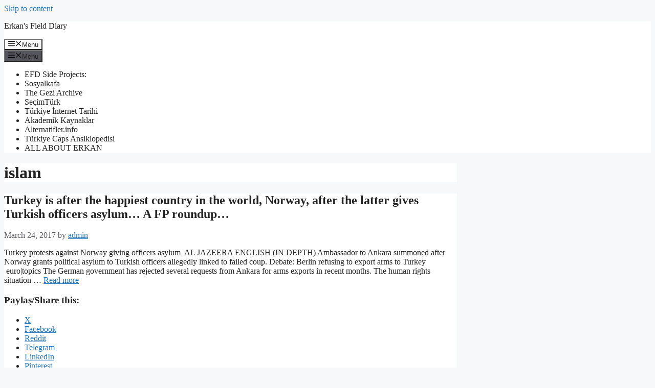

--- FILE ---
content_type: text/html; charset=UTF-8
request_url: https://erkansaka.net/tag/islam/
body_size: 105248
content:
<!DOCTYPE html><html lang="en-US"><head><script data-no-optimize="1">var litespeed_docref=sessionStorage.getItem("litespeed_docref");litespeed_docref&&(Object.defineProperty(document,"referrer",{get:function(){return litespeed_docref}}),sessionStorage.removeItem("litespeed_docref"));</script> <meta charset="UTF-8"><meta name='robots' content='index, follow, max-image-preview:large, max-snippet:-1, max-video-preview:-1' /><meta name="viewport" content="width=device-width, initial-scale=1"><meta name="google-site-verification" content="MFae-W7cl0iQJREHZDVZ1dtLrv6lgYX8dQXFmhzooew" /><meta name="p:domain_verify" content="0806291173f5228bdbae43ef23dac67c" /><title>islam Archives - Erkan&#039;s Field Diary</title><link rel="canonical" href="https://erkansaka.net/tag/islam/" /><link rel="next" href="https://erkansaka.net/tag/islam/page/2/" /><meta property="og:locale" content="en_US" /><meta property="og:type" content="article" /><meta property="og:title" content="islam Archives - Erkan&#039;s Field Diary" /><meta property="og:url" content="https://erkansaka.net/tag/islam/" /><meta property="og:site_name" content="Erkan&#039;s Field Diary" /><meta name="twitter:card" content="summary_large_image" /><meta name="twitter:site" content="@sakaerka" /> <script data-jetpack-boost="ignore" type="application/ld+json" class="yoast-schema-graph">{"@context":"https://schema.org","@graph":[{"@type":"CollectionPage","@id":"https://erkansaka.net/tag/islam/","url":"https://erkansaka.net/tag/islam/","name":"islam Archives - Erkan&#039;s Field Diary","isPartOf":{"@id":"https://erkansaka.net/#website"},"breadcrumb":{"@id":"https://erkansaka.net/tag/islam/#breadcrumb"},"inLanguage":"en-US"},{"@type":"BreadcrumbList","@id":"https://erkansaka.net/tag/islam/#breadcrumb","itemListElement":[{"@type":"ListItem","position":1,"name":"Home","item":"https://erkansaka.net/"},{"@type":"ListItem","position":2,"name":"islam"}]},{"@type":"WebSite","@id":"https://erkansaka.net/#website","url":"https://erkansaka.net/","name":"Erkan&#039;s Field Diary","description":"Since 2004, A blog from Turkey on Turkey, Europe, Digital Cultures...","publisher":{"@id":"https://erkansaka.net/#/schema/person/d190bbd993f7b698dd2bdb8081cf6bd2"},"potentialAction":[{"@type":"SearchAction","target":{"@type":"EntryPoint","urlTemplate":"https://erkansaka.net/?s={search_term_string}"},"query-input":{"@type":"PropertyValueSpecification","valueRequired":true,"valueName":"search_term_string"}}],"inLanguage":"en-US"},{"@type":["Person","Organization"],"@id":"https://erkansaka.net/#/schema/person/d190bbd993f7b698dd2bdb8081cf6bd2","name":"erkan","image":{"@type":"ImageObject","inLanguage":"en-US","@id":"https://erkansaka.net/#/schema/person/image/","url":"https://i0.wp.com/erkansaka.net/wp-content/uploads/2022/06/2-scaled.jpg?fit=2560%2C1977&ssl=1","contentUrl":"https://i0.wp.com/erkansaka.net/wp-content/uploads/2022/06/2-scaled.jpg?fit=2560%2C1977&ssl=1","width":2560,"height":1977,"caption":"erkan"},"logo":{"@id":"https://erkansaka.net/#/schema/person/image/"},"sameAs":["https://www.facebook.com/efdiary/","https://www.instagram.com/sakaerka/","https://www.linkedin.com/in/erkansaka/","https://tr.pinterest.com/sakaerka","https://x.com/https://twitter.com/sakaerka","https://www.youtube.com/sosyalkafa","https://tr.wikipedia.org/wiki/Kullanc:Sakaerka"]}]}</script> <link rel='dns-prefetch' href='//stats.wp.com' /><link rel='dns-prefetch' href='//secure.gravatar.com' /><link rel='dns-prefetch' href='//jetpack.wordpress.com' /><link rel='dns-prefetch' href='//s0.wp.com' /><link rel='dns-prefetch' href='//public-api.wordpress.com' /><link rel='dns-prefetch' href='//0.gravatar.com' /><link rel='dns-prefetch' href='//1.gravatar.com' /><link rel='dns-prefetch' href='//2.gravatar.com' /><link rel='dns-prefetch' href='//widgets.wp.com' /><link rel='dns-prefetch' href='//www.googletagmanager.com' /><link rel='preconnect' href='//i0.wp.com' /><link rel='preconnect' href='//c0.wp.com' /><link rel="alternate" type="application/rss+xml" title="Erkan&#039;s Field Diary &raquo; Feed" href="https://erkansaka.net/feed/" /><link rel="alternate" type="application/rss+xml" title="Erkan&#039;s Field Diary &raquo; Comments Feed" href="https://erkansaka.net/comments/feed/" /><link rel="alternate" type="application/rss+xml" title="Erkan&#039;s Field Diary &raquo; islam Tag Feed" href="https://erkansaka.net/tag/islam/feed/" /><style id='global-styles-inline-css'>:root{--wp--preset--aspect-ratio--square: 1;--wp--preset--aspect-ratio--4-3: 4/3;--wp--preset--aspect-ratio--3-4: 3/4;--wp--preset--aspect-ratio--3-2: 3/2;--wp--preset--aspect-ratio--2-3: 2/3;--wp--preset--aspect-ratio--16-9: 16/9;--wp--preset--aspect-ratio--9-16: 9/16;--wp--preset--color--black: #000000;--wp--preset--color--cyan-bluish-gray: #abb8c3;--wp--preset--color--white: #ffffff;--wp--preset--color--pale-pink: #f78da7;--wp--preset--color--vivid-red: #cf2e2e;--wp--preset--color--luminous-vivid-orange: #ff6900;--wp--preset--color--luminous-vivid-amber: #fcb900;--wp--preset--color--light-green-cyan: #7bdcb5;--wp--preset--color--vivid-green-cyan: #00d084;--wp--preset--color--pale-cyan-blue: #8ed1fc;--wp--preset--color--vivid-cyan-blue: #0693e3;--wp--preset--color--vivid-purple: #9b51e0;--wp--preset--color--contrast: var(--contrast);--wp--preset--color--contrast-2: var(--contrast-2);--wp--preset--color--contrast-3: var(--contrast-3);--wp--preset--color--base: var(--base);--wp--preset--color--base-2: var(--base-2);--wp--preset--color--base-3: var(--base-3);--wp--preset--color--accent: var(--accent);--wp--preset--gradient--vivid-cyan-blue-to-vivid-purple: linear-gradient(135deg,rgb(6,147,227) 0%,rgb(155,81,224) 100%);--wp--preset--gradient--light-green-cyan-to-vivid-green-cyan: linear-gradient(135deg,rgb(122,220,180) 0%,rgb(0,208,130) 100%);--wp--preset--gradient--luminous-vivid-amber-to-luminous-vivid-orange: linear-gradient(135deg,rgb(252,185,0) 0%,rgb(255,105,0) 100%);--wp--preset--gradient--luminous-vivid-orange-to-vivid-red: linear-gradient(135deg,rgb(255,105,0) 0%,rgb(207,46,46) 100%);--wp--preset--gradient--very-light-gray-to-cyan-bluish-gray: linear-gradient(135deg,rgb(238,238,238) 0%,rgb(169,184,195) 100%);--wp--preset--gradient--cool-to-warm-spectrum: linear-gradient(135deg,rgb(74,234,220) 0%,rgb(151,120,209) 20%,rgb(207,42,186) 40%,rgb(238,44,130) 60%,rgb(251,105,98) 80%,rgb(254,248,76) 100%);--wp--preset--gradient--blush-light-purple: linear-gradient(135deg,rgb(255,206,236) 0%,rgb(152,150,240) 100%);--wp--preset--gradient--blush-bordeaux: linear-gradient(135deg,rgb(254,205,165) 0%,rgb(254,45,45) 50%,rgb(107,0,62) 100%);--wp--preset--gradient--luminous-dusk: linear-gradient(135deg,rgb(255,203,112) 0%,rgb(199,81,192) 50%,rgb(65,88,208) 100%);--wp--preset--gradient--pale-ocean: linear-gradient(135deg,rgb(255,245,203) 0%,rgb(182,227,212) 50%,rgb(51,167,181) 100%);--wp--preset--gradient--electric-grass: linear-gradient(135deg,rgb(202,248,128) 0%,rgb(113,206,126) 100%);--wp--preset--gradient--midnight: linear-gradient(135deg,rgb(2,3,129) 0%,rgb(40,116,252) 100%);--wp--preset--font-size--small: 13px;--wp--preset--font-size--medium: 20px;--wp--preset--font-size--large: 36px;--wp--preset--font-size--x-large: 42px;--wp--preset--spacing--20: 0.44rem;--wp--preset--spacing--30: 0.67rem;--wp--preset--spacing--40: 1rem;--wp--preset--spacing--50: 1.5rem;--wp--preset--spacing--60: 2.25rem;--wp--preset--spacing--70: 3.38rem;--wp--preset--spacing--80: 5.06rem;--wp--preset--shadow--natural: 6px 6px 9px rgba(0, 0, 0, 0.2);--wp--preset--shadow--deep: 12px 12px 50px rgba(0, 0, 0, 0.4);--wp--preset--shadow--sharp: 6px 6px 0px rgba(0, 0, 0, 0.2);--wp--preset--shadow--outlined: 6px 6px 0px -3px rgb(255, 255, 255), 6px 6px rgb(0, 0, 0);--wp--preset--shadow--crisp: 6px 6px 0px rgb(0, 0, 0);}:where(.is-layout-flex){gap: 0.5em;}:where(.is-layout-grid){gap: 0.5em;}body .is-layout-flex{display: flex;}.is-layout-flex{flex-wrap: wrap;align-items: center;}.is-layout-flex > :is(*, div){margin: 0;}body .is-layout-grid{display: grid;}.is-layout-grid > :is(*, div){margin: 0;}:where(.wp-block-columns.is-layout-flex){gap: 2em;}:where(.wp-block-columns.is-layout-grid){gap: 2em;}:where(.wp-block-post-template.is-layout-flex){gap: 1.25em;}:where(.wp-block-post-template.is-layout-grid){gap: 1.25em;}.has-black-color{color: var(--wp--preset--color--black) !important;}.has-cyan-bluish-gray-color{color: var(--wp--preset--color--cyan-bluish-gray) !important;}.has-white-color{color: var(--wp--preset--color--white) !important;}.has-pale-pink-color{color: var(--wp--preset--color--pale-pink) !important;}.has-vivid-red-color{color: var(--wp--preset--color--vivid-red) !important;}.has-luminous-vivid-orange-color{color: var(--wp--preset--color--luminous-vivid-orange) !important;}.has-luminous-vivid-amber-color{color: var(--wp--preset--color--luminous-vivid-amber) !important;}.has-light-green-cyan-color{color: var(--wp--preset--color--light-green-cyan) !important;}.has-vivid-green-cyan-color{color: var(--wp--preset--color--vivid-green-cyan) !important;}.has-pale-cyan-blue-color{color: var(--wp--preset--color--pale-cyan-blue) !important;}.has-vivid-cyan-blue-color{color: var(--wp--preset--color--vivid-cyan-blue) !important;}.has-vivid-purple-color{color: var(--wp--preset--color--vivid-purple) !important;}.has-black-background-color{background-color: var(--wp--preset--color--black) !important;}.has-cyan-bluish-gray-background-color{background-color: var(--wp--preset--color--cyan-bluish-gray) !important;}.has-white-background-color{background-color: var(--wp--preset--color--white) !important;}.has-pale-pink-background-color{background-color: var(--wp--preset--color--pale-pink) !important;}.has-vivid-red-background-color{background-color: var(--wp--preset--color--vivid-red) !important;}.has-luminous-vivid-orange-background-color{background-color: var(--wp--preset--color--luminous-vivid-orange) !important;}.has-luminous-vivid-amber-background-color{background-color: var(--wp--preset--color--luminous-vivid-amber) !important;}.has-light-green-cyan-background-color{background-color: var(--wp--preset--color--light-green-cyan) !important;}.has-vivid-green-cyan-background-color{background-color: var(--wp--preset--color--vivid-green-cyan) !important;}.has-pale-cyan-blue-background-color{background-color: var(--wp--preset--color--pale-cyan-blue) !important;}.has-vivid-cyan-blue-background-color{background-color: var(--wp--preset--color--vivid-cyan-blue) !important;}.has-vivid-purple-background-color{background-color: var(--wp--preset--color--vivid-purple) !important;}.has-black-border-color{border-color: var(--wp--preset--color--black) !important;}.has-cyan-bluish-gray-border-color{border-color: var(--wp--preset--color--cyan-bluish-gray) !important;}.has-white-border-color{border-color: var(--wp--preset--color--white) !important;}.has-pale-pink-border-color{border-color: var(--wp--preset--color--pale-pink) !important;}.has-vivid-red-border-color{border-color: var(--wp--preset--color--vivid-red) !important;}.has-luminous-vivid-orange-border-color{border-color: var(--wp--preset--color--luminous-vivid-orange) !important;}.has-luminous-vivid-amber-border-color{border-color: var(--wp--preset--color--luminous-vivid-amber) !important;}.has-light-green-cyan-border-color{border-color: var(--wp--preset--color--light-green-cyan) !important;}.has-vivid-green-cyan-border-color{border-color: var(--wp--preset--color--vivid-green-cyan) !important;}.has-pale-cyan-blue-border-color{border-color: var(--wp--preset--color--pale-cyan-blue) !important;}.has-vivid-cyan-blue-border-color{border-color: var(--wp--preset--color--vivid-cyan-blue) !important;}.has-vivid-purple-border-color{border-color: var(--wp--preset--color--vivid-purple) !important;}.has-vivid-cyan-blue-to-vivid-purple-gradient-background{background: var(--wp--preset--gradient--vivid-cyan-blue-to-vivid-purple) !important;}.has-light-green-cyan-to-vivid-green-cyan-gradient-background{background: var(--wp--preset--gradient--light-green-cyan-to-vivid-green-cyan) !important;}.has-luminous-vivid-amber-to-luminous-vivid-orange-gradient-background{background: var(--wp--preset--gradient--luminous-vivid-amber-to-luminous-vivid-orange) !important;}.has-luminous-vivid-orange-to-vivid-red-gradient-background{background: var(--wp--preset--gradient--luminous-vivid-orange-to-vivid-red) !important;}.has-very-light-gray-to-cyan-bluish-gray-gradient-background{background: var(--wp--preset--gradient--very-light-gray-to-cyan-bluish-gray) !important;}.has-cool-to-warm-spectrum-gradient-background{background: var(--wp--preset--gradient--cool-to-warm-spectrum) !important;}.has-blush-light-purple-gradient-background{background: var(--wp--preset--gradient--blush-light-purple) !important;}.has-blush-bordeaux-gradient-background{background: var(--wp--preset--gradient--blush-bordeaux) !important;}.has-luminous-dusk-gradient-background{background: var(--wp--preset--gradient--luminous-dusk) !important;}.has-pale-ocean-gradient-background{background: var(--wp--preset--gradient--pale-ocean) !important;}.has-electric-grass-gradient-background{background: var(--wp--preset--gradient--electric-grass) !important;}.has-midnight-gradient-background{background: var(--wp--preset--gradient--midnight) !important;}.has-small-font-size{font-size: var(--wp--preset--font-size--small) !important;}.has-medium-font-size{font-size: var(--wp--preset--font-size--medium) !important;}.has-large-font-size{font-size: var(--wp--preset--font-size--large) !important;}.has-x-large-font-size{font-size: var(--wp--preset--font-size--x-large) !important;}
/*# sourceURL=global-styles-inline-css */</style><style id='generate-style-inline-css'>body{background-color:var(--base-2);color:var(--contrast);}a{color:var(--accent);}a{text-decoration:underline;}.entry-title a, .site-branding a, a.button, .wp-block-button__link, .main-navigation a{text-decoration:none;}a:hover, a:focus, a:active{color:var(--contrast);}.wp-block-group__inner-container{max-width:1200px;margin-left:auto;margin-right:auto;}:root{--contrast:#222222;--contrast-2:#575760;--contrast-3:#b2b2be;--base:#f0f0f0;--base-2:#f7f8f9;--base-3:#ffffff;--accent:#1e73be;}:root .has-contrast-color{color:var(--contrast);}:root .has-contrast-background-color{background-color:var(--contrast);}:root .has-contrast-2-color{color:var(--contrast-2);}:root .has-contrast-2-background-color{background-color:var(--contrast-2);}:root .has-contrast-3-color{color:var(--contrast-3);}:root .has-contrast-3-background-color{background-color:var(--contrast-3);}:root .has-base-color{color:var(--base);}:root .has-base-background-color{background-color:var(--base);}:root .has-base-2-color{color:var(--base-2);}:root .has-base-2-background-color{background-color:var(--base-2);}:root .has-base-3-color{color:var(--base-3);}:root .has-base-3-background-color{background-color:var(--base-3);}:root .has-accent-color{color:var(--accent);}:root .has-accent-background-color{background-color:var(--accent);}.top-bar{background-color:#636363;color:#ffffff;}.top-bar a{color:#ffffff;}.top-bar a:hover{color:#303030;}.site-header{background-color:var(--base-3);}.main-title a,.main-title a:hover{color:var(--contrast);}.site-description{color:var(--contrast-2);}.mobile-menu-control-wrapper .menu-toggle,.mobile-menu-control-wrapper .menu-toggle:hover,.mobile-menu-control-wrapper .menu-toggle:focus,.has-inline-mobile-toggle #site-navigation.toggled{background-color:rgba(0, 0, 0, 0.02);}.main-navigation,.main-navigation ul ul{background-color:var(--base-3);}.main-navigation .main-nav ul li a, .main-navigation .menu-toggle, .main-navigation .menu-bar-items{color:var(--contrast);}.main-navigation .main-nav ul li:not([class*="current-menu-"]):hover > a, .main-navigation .main-nav ul li:not([class*="current-menu-"]):focus > a, .main-navigation .main-nav ul li.sfHover:not([class*="current-menu-"]) > a, .main-navigation .menu-bar-item:hover > a, .main-navigation .menu-bar-item.sfHover > a{color:var(--accent);}button.menu-toggle:hover,button.menu-toggle:focus{color:var(--contrast);}.main-navigation .main-nav ul li[class*="current-menu-"] > a{color:var(--accent);}.navigation-search input[type="search"],.navigation-search input[type="search"]:active, .navigation-search input[type="search"]:focus, .main-navigation .main-nav ul li.search-item.active > a, .main-navigation .menu-bar-items .search-item.active > a{color:var(--accent);}.main-navigation ul ul{background-color:var(--base);}.separate-containers .inside-article, .separate-containers .comments-area, .separate-containers .page-header, .one-container .container, .separate-containers .paging-navigation, .inside-page-header{background-color:var(--base-3);}.entry-title a{color:var(--contrast);}.entry-title a:hover{color:var(--contrast-2);}.entry-meta{color:var(--contrast-2);}.sidebar .widget{background-color:var(--base-3);}.footer-widgets{background-color:var(--base-3);}.site-info{background-color:var(--base-3);}input[type="text"],input[type="email"],input[type="url"],input[type="password"],input[type="search"],input[type="tel"],input[type="number"],textarea,select{color:var(--contrast);background-color:var(--base-2);border-color:var(--base);}input[type="text"]:focus,input[type="email"]:focus,input[type="url"]:focus,input[type="password"]:focus,input[type="search"]:focus,input[type="tel"]:focus,input[type="number"]:focus,textarea:focus,select:focus{color:var(--contrast);background-color:var(--base-2);border-color:var(--contrast-3);}button,html input[type="button"],input[type="reset"],input[type="submit"],a.button,a.wp-block-button__link:not(.has-background){color:#ffffff;background-color:#55555e;}button:hover,html input[type="button"]:hover,input[type="reset"]:hover,input[type="submit"]:hover,a.button:hover,button:focus,html input[type="button"]:focus,input[type="reset"]:focus,input[type="submit"]:focus,a.button:focus,a.wp-block-button__link:not(.has-background):active,a.wp-block-button__link:not(.has-background):focus,a.wp-block-button__link:not(.has-background):hover{color:#ffffff;background-color:#3f4047;}a.generate-back-to-top{background-color:rgba( 0,0,0,0.4 );color:#ffffff;}a.generate-back-to-top:hover,a.generate-back-to-top:focus{background-color:rgba( 0,0,0,0.6 );color:#ffffff;}:root{--gp-search-modal-bg-color:var(--base-3);--gp-search-modal-text-color:var(--contrast);--gp-search-modal-overlay-bg-color:rgba(0,0,0,0.2);}@media (max-width:768px){.main-navigation .menu-bar-item:hover > a, .main-navigation .menu-bar-item.sfHover > a{background:none;color:var(--contrast);}}.nav-below-header .main-navigation .inside-navigation.grid-container, .nav-above-header .main-navigation .inside-navigation.grid-container{padding:0px 20px 0px 20px;}.site-main .wp-block-group__inner-container{padding:40px;}.separate-containers .paging-navigation{padding-top:20px;padding-bottom:20px;}.entry-content .alignwide, body:not(.no-sidebar) .entry-content .alignfull{margin-left:-40px;width:calc(100% + 80px);max-width:calc(100% + 80px);}.rtl .menu-item-has-children .dropdown-menu-toggle{padding-left:20px;}.rtl .main-navigation .main-nav ul li.menu-item-has-children > a{padding-right:20px;}@media (max-width:768px){.separate-containers .inside-article, .separate-containers .comments-area, .separate-containers .page-header, .separate-containers .paging-navigation, .one-container .site-content, .inside-page-header{padding:30px;}.site-main .wp-block-group__inner-container{padding:30px;}.inside-top-bar{padding-right:30px;padding-left:30px;}.inside-header{padding-right:30px;padding-left:30px;}.widget-area .widget{padding-top:30px;padding-right:30px;padding-bottom:30px;padding-left:30px;}.footer-widgets-container{padding-top:30px;padding-right:30px;padding-bottom:30px;padding-left:30px;}.inside-site-info{padding-right:30px;padding-left:30px;}.entry-content .alignwide, body:not(.no-sidebar) .entry-content .alignfull{margin-left:-30px;width:calc(100% + 60px);max-width:calc(100% + 60px);}.one-container .site-main .paging-navigation{margin-bottom:20px;}}/* End cached CSS */.is-right-sidebar{width:30%;}.is-left-sidebar{width:30%;}.site-content .content-area{width:70%;}@media (max-width:768px){.main-navigation .menu-toggle,.sidebar-nav-mobile:not(#sticky-placeholder){display:block;}.main-navigation ul,.gen-sidebar-nav,.main-navigation:not(.slideout-navigation):not(.toggled) .main-nav > ul,.has-inline-mobile-toggle #site-navigation .inside-navigation > *:not(.navigation-search):not(.main-nav){display:none;}.nav-align-right .inside-navigation,.nav-align-center .inside-navigation{justify-content:space-between;}.has-inline-mobile-toggle .mobile-menu-control-wrapper{display:flex;flex-wrap:wrap;}.has-inline-mobile-toggle .inside-header{flex-direction:row;text-align:left;flex-wrap:wrap;}.has-inline-mobile-toggle .header-widget,.has-inline-mobile-toggle #site-navigation{flex-basis:100%;}.nav-float-left .has-inline-mobile-toggle #site-navigation{order:10;}}
/*# sourceURL=generate-style-inline-css */</style><style id='wp-img-auto-sizes-contain-inline-css'>img:is([sizes=auto i],[sizes^="auto," i]){contain-intrinsic-size:3000px 1500px}
/*# sourceURL=wp-img-auto-sizes-contain-inline-css */</style><style id='classic-theme-styles-inline-css'>/*! This file is auto-generated */
.wp-block-button__link{color:#fff;background-color:#32373c;border-radius:9999px;box-shadow:none;text-decoration:none;padding:calc(.667em + 2px) calc(1.333em + 2px);font-size:1.125em}.wp-block-file__button{background:#32373c;color:#fff;text-decoration:none}
/*# sourceURL=/wp-includes/css/classic-themes.min.css */</style><link rel="https://api.w.org/" href="https://erkansaka.net/wp-json/" /><link rel="alternate" title="JSON" type="application/json" href="https://erkansaka.net/wp-json/wp/v2/tags/4227" /><link rel="EditURI" type="application/rsd+xml" title="RSD" href="https://erkansaka.net/xmlrpc.php?rsd" /><meta name="generator" content="WordPress 6.9" /><meta name="generator" content="Site Kit by Google 1.170.0" /><style>img#wpstats{display:none}</style><link rel="friends-base-url" href="https://erkansaka.net/wp-json/friends/v1" /><meta name="google-site-verification" content="MFae-W7cl0iQJREHZDVZ1dtLrv6lgYX8dQXFmhzooew"></head><body class="archive tag tag-islam tag-4227 wp-embed-responsive wp-theme-generatepress jps-theme-generatepress right-sidebar nav-float-right separate-containers header-aligned-left dropdown-hover" itemtype="https://schema.org/Blog" itemscope>
<a class="screen-reader-text skip-link" href="#content" title="Skip to content">Skip to content</a><header class="site-header has-inline-mobile-toggle" id="masthead" aria-label="Site"  itemtype="https://schema.org/WPHeader" itemscope><div class="inside-header grid-container"><div class="site-branding"><p class="main-title" itemprop="headline">
<a href="https://erkansaka.net/" rel="home">
Erkan&#039;s Field Diary
</a></p></div><nav class="main-navigation mobile-menu-control-wrapper" id="mobile-menu-control-wrapper" aria-label="Mobile Toggle"><div class="menu-bar-items"></div>		<button data-nav="site-navigation" class="menu-toggle" aria-controls="primary-menu" aria-expanded="false">
<span class="gp-icon icon-menu-bars"><svg viewBox="0 0 512 512" aria-hidden="true" xmlns="http://www.w3.org/2000/svg" width="1em" height="1em"><path d="M0 96c0-13.255 10.745-24 24-24h464c13.255 0 24 10.745 24 24s-10.745 24-24 24H24c-13.255 0-24-10.745-24-24zm0 160c0-13.255 10.745-24 24-24h464c13.255 0 24 10.745 24 24s-10.745 24-24 24H24c-13.255 0-24-10.745-24-24zm0 160c0-13.255 10.745-24 24-24h464c13.255 0 24 10.745 24 24s-10.745 24-24 24H24c-13.255 0-24-10.745-24-24z" /></svg><svg viewBox="0 0 512 512" aria-hidden="true" xmlns="http://www.w3.org/2000/svg" width="1em" height="1em"><path d="M71.029 71.029c9.373-9.372 24.569-9.372 33.942 0L256 222.059l151.029-151.03c9.373-9.372 24.569-9.372 33.942 0 9.372 9.373 9.372 24.569 0 33.942L289.941 256l151.03 151.029c9.372 9.373 9.372 24.569 0 33.942-9.373 9.372-24.569 9.372-33.942 0L256 289.941l-151.029 151.03c-9.373 9.372-24.569 9.372-33.942 0-9.372-9.373-9.372-24.569 0-33.942L222.059 256 71.029 104.971c-9.372-9.373-9.372-24.569 0-33.942z" /></svg></span><span class="screen-reader-text">Menu</span>		</button></nav><nav class="main-navigation has-menu-bar-items sub-menu-right" id="site-navigation" aria-label="Primary"  itemtype="https://schema.org/SiteNavigationElement" itemscope><div class="inside-navigation grid-container">
<button class="menu-toggle" aria-controls="primary-menu" aria-expanded="false">
<span class="gp-icon icon-menu-bars"><svg viewBox="0 0 512 512" aria-hidden="true" xmlns="http://www.w3.org/2000/svg" width="1em" height="1em"><path d="M0 96c0-13.255 10.745-24 24-24h464c13.255 0 24 10.745 24 24s-10.745 24-24 24H24c-13.255 0-24-10.745-24-24zm0 160c0-13.255 10.745-24 24-24h464c13.255 0 24 10.745 24 24s-10.745 24-24 24H24c-13.255 0-24-10.745-24-24zm0 160c0-13.255 10.745-24 24-24h464c13.255 0 24 10.745 24 24s-10.745 24-24 24H24c-13.255 0-24-10.745-24-24z" /></svg><svg viewBox="0 0 512 512" aria-hidden="true" xmlns="http://www.w3.org/2000/svg" width="1em" height="1em"><path d="M71.029 71.029c9.373-9.372 24.569-9.372 33.942 0L256 222.059l151.029-151.03c9.373-9.372 24.569-9.372 33.942 0 9.372 9.373 9.372 24.569 0 33.942L289.941 256l151.03 151.029c9.372 9.373 9.372 24.569 0 33.942-9.373 9.372-24.569 9.372-33.942 0L256 289.941l-151.029 151.03c-9.373 9.372-24.569 9.372-33.942 0-9.372-9.373-9.372-24.569 0-33.942L222.059 256 71.029 104.971c-9.372-9.373-9.372-24.569 0-33.942z" /></svg></span><span class="mobile-menu">Menu</span>				</button><div id="primary-menu" class="main-nav"><ul id="menu-efd-side-projects" class=" menu sf-menu"><li id="menu-item-51427" class="menu-item menu-item-type-custom menu-item-object-custom menu-item-home menu-item-51427"><a href="http://erkansaka.net">EFD Side Projects:</a></li><li id="menu-item-51423" class="menu-item menu-item-type-custom menu-item-object-custom menu-item-51423"><a href="http://sosyalkafa.net/">Sosyalkafa</a></li><li id="menu-item-51424" class="menu-item menu-item-type-custom menu-item-object-custom menu-item-51424"><a href="https://www.geziarchive.net/">The Gezi Archive</a></li><li id="menu-item-51425" class="menu-item menu-item-type-custom menu-item-object-custom menu-item-51425"><a href="https://www.secimturk.net/">SeçimTürk</a></li><li id="menu-item-51426" class="menu-item menu-item-type-custom menu-item-object-custom menu-item-51426"><a href="https://sites.google.com/view/turkiyeinternet/home">Türkiye İnternet Tarihi</a></li><li id="menu-item-58084" class="menu-item menu-item-type-custom menu-item-object-custom menu-item-58084"><a href="https://www.akademikaynaklar.net/">Akademik Kaynaklar</a></li><li id="menu-item-62170" class="menu-item menu-item-type-custom menu-item-object-custom menu-item-62170"><a href="https://www.alternatifler.info/">Alternatifler.info</a></li><li id="menu-item-64144" class="menu-item menu-item-type-custom menu-item-object-custom menu-item-64144"><a href="https://sites.google.com/view/capsansiklopedisi/ana-sayfa">Türkiye Caps Ansiklopedisi</a></li><li id="menu-item-68158" class="menu-item menu-item-type-post_type menu-item-object-page menu-item-68158"><a href="https://erkansaka.net/about-2/">ALL ABOUT ERKAN</a></li></ul></div><div class="menu-bar-items"></div></div></nav></div></header><div class="site grid-container container hfeed" id="page"><div class="site-content" id="content"><div class="content-area" id="primary"><main class="site-main" id="main"><header class="page-header" aria-label="Page"><h1 class="page-title">
islam</h1></header><article id="post-45834" class="post-45834 post type-post status-publish format-standard hentry category-tr-us-relations category-turkey-in-europe category-turkish-foreign-policy tag-amnesty-international tag-angela-merkel tag-ankara tag-bbc-north tag-europe tag-european-union tag-germany tag-islam tag-nato tag-nazi-germany tag-nazism tag-netherlands tag-politics-of-the-netherlands tag-president-of-turkey tag-prime-minister-of-the-netherlands tag-recep-tayyip-erdogan tag-turkey tag-turkish-people" itemtype="https://schema.org/CreativeWork" itemscope><div class="inside-article"><header class="entry-header" aria-label="Content"><h2 class="entry-title" itemprop="headline"><a href="https://erkansaka.net/2017/03/24/turkey-is-after-the-happiest-country-in-the-world-norway-after-the-latter-gives-turkish-officers-asylum-a-fp-roundup/" rel="bookmark">Turkey is after the happiest country in the world, Norway, after the latter gives Turkish officers asylum&#8230; A FP roundup&#8230;</a></h2><div class="entry-meta">
<span class="posted-on"><time class="entry-date published" datetime="2017-03-24T11:33:41+03:00" itemprop="datePublished">March 24, 2017</time></span> <span class="byline">by <span class="author vcard" itemprop="author" itemtype="https://schema.org/Person" itemscope><a class="url fn n" href="https://erkansaka.net/author/admin/" title="View all posts by admin" rel="author" itemprop="url"><span class="author-name" itemprop="name">admin</span></a></span></span></div></header><div class="entry-summary" itemprop="text"><p>Turkey protests against Norway giving officers asylum  AL JAZEERA ENGLISH (IN DEPTH) Ambassador to Ankara summoned after Norway grants political asylum to Turkish officers allegedly linked to failed coup. Debate: Berlin refusing to export arms to Turkey  euro|topics The German government has rejected several requests from Ankara for arms exports in recent months. The human rights situation &#8230; <a title="Turkey is after the happiest country in the world, Norway, after the latter gives Turkish officers asylum&#8230; A FP roundup&#8230;" class="read-more" href="https://erkansaka.net/2017/03/24/turkey-is-after-the-happiest-country-in-the-world-norway-after-the-latter-gives-turkish-officers-asylum-a-fp-roundup/" aria-label="More on Turkey is after the happiest country in the world, Norway, after the latter gives Turkish officers asylum&#8230; A FP roundup&#8230;">Read more</a></p><div class="sharedaddy sd-sharing-enabled"><div class="robots-nocontent sd-block sd-social sd-social-icon sd-sharing"><h3 class="sd-title">Paylaş/Share this:</h3><div class="sd-content"><ul><li class="share-twitter"><a rel="nofollow noopener noreferrer"
data-shared="sharing-twitter-45834"
class="share-twitter sd-button share-icon no-text"
href="https://erkansaka.net/2017/03/24/turkey-is-after-the-happiest-country-in-the-world-norway-after-the-latter-gives-turkish-officers-asylum-a-fp-roundup/?share=twitter"
target="_blank"
aria-labelledby="sharing-twitter-45834"
>
<span id="sharing-twitter-45834" hidden>Click to share on X (Opens in new window)</span>
<span>X</span>
</a></li><li class="share-facebook"><a rel="nofollow noopener noreferrer"
data-shared="sharing-facebook-45834"
class="share-facebook sd-button share-icon no-text"
href="https://erkansaka.net/2017/03/24/turkey-is-after-the-happiest-country-in-the-world-norway-after-the-latter-gives-turkish-officers-asylum-a-fp-roundup/?share=facebook"
target="_blank"
aria-labelledby="sharing-facebook-45834"
>
<span id="sharing-facebook-45834" hidden>Click to share on Facebook (Opens in new window)</span>
<span>Facebook</span>
</a></li><li class="share-reddit"><a rel="nofollow noopener noreferrer"
data-shared="sharing-reddit-45834"
class="share-reddit sd-button share-icon no-text"
href="https://erkansaka.net/2017/03/24/turkey-is-after-the-happiest-country-in-the-world-norway-after-the-latter-gives-turkish-officers-asylum-a-fp-roundup/?share=reddit"
target="_blank"
aria-labelledby="sharing-reddit-45834"
>
<span id="sharing-reddit-45834" hidden>Click to share on Reddit (Opens in new window)</span>
<span>Reddit</span>
</a></li><li class="share-telegram"><a rel="nofollow noopener noreferrer"
data-shared="sharing-telegram-45834"
class="share-telegram sd-button share-icon no-text"
href="https://erkansaka.net/2017/03/24/turkey-is-after-the-happiest-country-in-the-world-norway-after-the-latter-gives-turkish-officers-asylum-a-fp-roundup/?share=telegram"
target="_blank"
aria-labelledby="sharing-telegram-45834"
>
<span id="sharing-telegram-45834" hidden>Click to share on Telegram (Opens in new window)</span>
<span>Telegram</span>
</a></li><li class="share-linkedin"><a rel="nofollow noopener noreferrer"
data-shared="sharing-linkedin-45834"
class="share-linkedin sd-button share-icon no-text"
href="https://erkansaka.net/2017/03/24/turkey-is-after-the-happiest-country-in-the-world-norway-after-the-latter-gives-turkish-officers-asylum-a-fp-roundup/?share=linkedin"
target="_blank"
aria-labelledby="sharing-linkedin-45834"
>
<span id="sharing-linkedin-45834" hidden>Click to share on LinkedIn (Opens in new window)</span>
<span>LinkedIn</span>
</a></li><li class="share-pinterest"><a rel="nofollow noopener noreferrer"
data-shared="sharing-pinterest-45834"
class="share-pinterest sd-button share-icon no-text"
href="https://erkansaka.net/2017/03/24/turkey-is-after-the-happiest-country-in-the-world-norway-after-the-latter-gives-turkish-officers-asylum-a-fp-roundup/?share=pinterest"
target="_blank"
aria-labelledby="sharing-pinterest-45834"
>
<span id="sharing-pinterest-45834" hidden>Click to share on Pinterest (Opens in new window)</span>
<span>Pinterest</span>
</a></li><li class="share-pocket"><a rel="nofollow noopener noreferrer"
data-shared="sharing-pocket-45834"
class="share-pocket sd-button share-icon no-text"
href="https://erkansaka.net/2017/03/24/turkey-is-after-the-happiest-country-in-the-world-norway-after-the-latter-gives-turkish-officers-asylum-a-fp-roundup/?share=pocket"
target="_blank"
aria-labelledby="sharing-pocket-45834"
>
<span id="sharing-pocket-45834" hidden>Click to share on Pocket (Opens in new window)</span>
<span>Pocket</span>
</a></li><li class="share-tumblr"><a rel="nofollow noopener noreferrer"
data-shared="sharing-tumblr-45834"
class="share-tumblr sd-button share-icon no-text"
href="https://erkansaka.net/2017/03/24/turkey-is-after-the-happiest-country-in-the-world-norway-after-the-latter-gives-turkish-officers-asylum-a-fp-roundup/?share=tumblr"
target="_blank"
aria-labelledby="sharing-tumblr-45834"
>
<span id="sharing-tumblr-45834" hidden>Click to share on Tumblr (Opens in new window)</span>
<span>Tumblr</span>
</a></li><li class="share-jetpack-whatsapp"><a rel="nofollow noopener noreferrer"
data-shared="sharing-whatsapp-45834"
class="share-jetpack-whatsapp sd-button share-icon no-text"
href="https://erkansaka.net/2017/03/24/turkey-is-after-the-happiest-country-in-the-world-norway-after-the-latter-gives-turkish-officers-asylum-a-fp-roundup/?share=jetpack-whatsapp"
target="_blank"
aria-labelledby="sharing-whatsapp-45834"
>
<span id="sharing-whatsapp-45834" hidden>Click to share on WhatsApp (Opens in new window)</span>
<span>WhatsApp</span>
</a></li><li class="share-print"><a rel="nofollow noopener noreferrer"
data-shared="sharing-print-45834"
class="share-print sd-button share-icon no-text"
href="https://erkansaka.net/2017/03/24/turkey-is-after-the-happiest-country-in-the-world-norway-after-the-latter-gives-turkish-officers-asylum-a-fp-roundup/?share=print"
target="_blank"
aria-labelledby="sharing-print-45834"
>
<span id="sharing-print-45834" hidden>Click to print (Opens in new window)</span>
<span>Print</span>
</a></li><li class="share-email"><a rel="nofollow noopener noreferrer"
data-shared="sharing-email-45834"
class="share-email sd-button share-icon no-text"
href="mailto:?subject=%5BShared%20Post%5D%20Turkey%20is%20after%20the%20happiest%20country%20in%20the%20world%2C%20Norway%2C%20after%20the%20latter%20gives%20Turkish%20officers%20asylum...%20A%20FP%20roundup...&#038;body=https%3A%2F%2Ferkansaka.net%2F2017%2F03%2F24%2Fturkey-is-after-the-happiest-country-in-the-world-norway-after-the-latter-gives-turkish-officers-asylum-a-fp-roundup%2F&#038;share=email"
target="_blank"
aria-labelledby="sharing-email-45834"
data-email-share-error-title="Do you have email set up?" data-email-share-error-text="If you&#039;re having problems sharing via email, you might not have email set up for your browser. You may need to create a new email yourself." data-email-share-nonce="2e65903140" data-email-share-track-url="https://erkansaka.net/2017/03/24/turkey-is-after-the-happiest-country-in-the-world-norway-after-the-latter-gives-turkish-officers-asylum-a-fp-roundup/?share=email">
<span id="sharing-email-45834" hidden>Click to email a link to a friend (Opens in new window)</span>
<span>Email</span>
</a></li><li class="share-end"></li></ul></div></div></div><div class='sharedaddy sd-block sd-like jetpack-likes-widget-wrapper jetpack-likes-widget-unloaded' id='like-post-wrapper-11053313-45834-697070d91d486' data-src='https://widgets.wp.com/likes/?ver=15.4#blog_id=11053313&amp;post_id=45834&amp;origin=erkansaka.net&amp;obj_id=11053313-45834-697070d91d486' data-name='like-post-frame-11053313-45834-697070d91d486' data-title='Like or Reblog'><h3 class="sd-title">Like this:</h3><div class='likes-widget-placeholder post-likes-widget-placeholder' style='height: 55px;'><span class='button'><span>Like</span></span> <span class="loading">Loading...</span></div><span class='sd-text-color'></span><a class='sd-link-color'></a></div></div><footer class="entry-meta" aria-label="Entry meta">
<span class="cat-links"><span class="gp-icon icon-categories"><svg viewBox="0 0 512 512" aria-hidden="true" xmlns="http://www.w3.org/2000/svg" width="1em" height="1em"><path d="M0 112c0-26.51 21.49-48 48-48h110.014a48 48 0 0143.592 27.907l12.349 26.791A16 16 0 00228.486 128H464c26.51 0 48 21.49 48 48v224c0 26.51-21.49 48-48 48H48c-26.51 0-48-21.49-48-48V112z" /></svg></span><span class="screen-reader-text">Categories </span><a href="https://erkansaka.net/category/turkey-in-europe/tr-us-relations/" rel="category tag">TR-US relations</a>, <a href="https://erkansaka.net/category/turkey-in-europe/" rel="category tag">Turkey in Europe</a>, <a href="https://erkansaka.net/category/turkey-in-europe/turkish-foreign-policy/" rel="category tag">Turkish foreign policy</a></span> <span class="tags-links"><span class="gp-icon icon-tags"><svg viewBox="0 0 512 512" aria-hidden="true" xmlns="http://www.w3.org/2000/svg" width="1em" height="1em"><path d="M20 39.5c-8.836 0-16 7.163-16 16v176c0 4.243 1.686 8.313 4.687 11.314l224 224c6.248 6.248 16.378 6.248 22.626 0l176-176c6.244-6.244 6.25-16.364.013-22.615l-223.5-224A15.999 15.999 0 00196.5 39.5H20zm56 96c0-13.255 10.745-24 24-24s24 10.745 24 24-10.745 24-24 24-24-10.745-24-24z"/><path d="M259.515 43.015c4.686-4.687 12.284-4.687 16.97 0l228 228c4.686 4.686 4.686 12.284 0 16.97l-180 180c-4.686 4.687-12.284 4.687-16.97 0-4.686-4.686-4.686-12.284 0-16.97L479.029 279.5 259.515 59.985c-4.686-4.686-4.686-12.284 0-16.97z" /></svg></span><span class="screen-reader-text">Tags </span><a href="https://erkansaka.net/tag/amnesty-international/" rel="tag">amnesty international</a>, <a href="https://erkansaka.net/tag/angela-merkel/" rel="tag">angela merkel</a>, <a href="https://erkansaka.net/tag/ankara/" rel="tag">ankara</a>, <a href="https://erkansaka.net/tag/bbc-north/" rel="tag">BBC North</a>, <a href="https://erkansaka.net/tag/europe/" rel="tag">europe</a>, <a href="https://erkansaka.net/tag/european-union/" rel="tag">European Union</a>, <a href="https://erkansaka.net/tag/germany/" rel="tag">germany</a>, <a href="https://erkansaka.net/tag/islam/" rel="tag">islam</a>, <a href="https://erkansaka.net/tag/nato/" rel="tag">NATO</a>, <a href="https://erkansaka.net/tag/nazi-germany/" rel="tag">Nazi Germany</a>, <a href="https://erkansaka.net/tag/nazism/" rel="tag">nazism</a>, <a href="https://erkansaka.net/tag/netherlands/" rel="tag">netherlands</a>, <a href="https://erkansaka.net/tag/politics-of-the-netherlands/" rel="tag">Politics of the Netherlands</a>, <a href="https://erkansaka.net/tag/president-of-turkey/" rel="tag">President of Turkey</a>, <a href="https://erkansaka.net/tag/prime-minister-of-the-netherlands/" rel="tag">Prime Minister of the Netherlands</a>, <a href="https://erkansaka.net/tag/recep-tayyip-erdogan/" rel="tag">Recep Tayyip Erdoğan</a>, <a href="https://erkansaka.net/tag/turkey/" rel="tag">turkey</a>, <a href="https://erkansaka.net/tag/turkish-people/" rel="tag">Turkish people</a></span> <span class="comments-link"><span class="gp-icon icon-comments"><svg viewBox="0 0 512 512" aria-hidden="true" xmlns="http://www.w3.org/2000/svg" width="1em" height="1em"><path d="M132.838 329.973a435.298 435.298 0 0016.769-9.004c13.363-7.574 26.587-16.142 37.419-25.507 7.544.597 15.27.925 23.098.925 54.905 0 105.634-15.311 143.285-41.28 23.728-16.365 43.115-37.692 54.155-62.645 54.739 22.205 91.498 63.272 91.498 110.286 0 42.186-29.558 79.498-75.09 102.828 23.46 49.216 75.09 101.709 75.09 101.709s-115.837-38.35-154.424-78.46c-9.956 1.12-20.297 1.758-30.793 1.758-88.727 0-162.927-43.071-181.007-100.61z"/><path d="M383.371 132.502c0 70.603-82.961 127.787-185.216 127.787-10.496 0-20.837-.639-30.793-1.757-38.587 40.093-154.424 78.429-154.424 78.429s51.63-52.472 75.09-101.67c-45.532-23.321-75.09-60.619-75.09-102.79C12.938 61.9 95.9 4.716 198.155 4.716 300.41 4.715 383.37 61.9 383.37 132.502z" /></svg></span><a href="https://erkansaka.net/2017/03/24/turkey-is-after-the-happiest-country-in-the-world-norway-after-the-latter-gives-turkish-officers-asylum-a-fp-roundup/#respond">Leave a comment</a></span></footer></div></article><article id="post-45731" class="post-45731 post type-post status-publish format-standard hentry category-turkey-in-europe category-turkish-foreign-policy tag-ahrar-al-sham tag-aid tag-amnesty-international tag-ankara tag-associated-press tag-bbc-north tag-council-of-europe tag-donald-trump tag-duke-university tag-europe tag-european-union tag-forbes tag-germany tag-gizmodo tag-human-rights tag-international-human-rights-law tag-islam tag-islamic-state-of-iraq-and-the-levant tag-middle-east tag-nazi-germany tag-netherlands tag-politics-of-turkey tag-president-of-turkey tag-recep-tayyip-erdogan tag-syria tag-turkey tag-twitter tag-united-nations tag-united-nations-human-rights-council" itemtype="https://schema.org/CreativeWork" itemscope><div class="inside-article"><header class="entry-header" aria-label="Content"><h2 class="entry-title" itemprop="headline"><a href="https://erkansaka.net/2017/03/17/turkey-backers-response-to-europe-flooding-social-media-with-nazi-symbols/" rel="bookmark">&#8220;Turkey backers&#8221; response to &#8220;Europe&#8221;: flooding social media with Nazi symbols&#8230;</a></h2><div class="entry-meta">
<span class="posted-on"><time class="entry-date published" datetime="2017-03-17T12:51:50+03:00" itemprop="datePublished">March 17, 2017</time></span> <span class="byline">by <span class="author vcard" itemprop="author" itemtype="https://schema.org/Person" itemscope><a class="url fn n" href="https://erkansaka.net/author/admin/" title="View all posts by admin" rel="author" itemprop="url"><span class="author-name" itemprop="name">admin</span></a></span></span></div></header><div class="entry-summary" itemprop="text"><p>&nbsp; &#8216;Turkey backers&#8217; target Amnesty, BBC and other major Twitter accounts  BBC News | Europe | World Edition Hackers tweeted &#8220;Nazi Germany, Nazi Holland&#8221; from several official accounts in Turkish. Twitter accounts tweet swastikas and pro-Erdoğan support in massive hack  World news: Turkey | guardian.co.uk by Alex Hern Accounts that use third-party analytics service Twitter Counter compromised &#8230; <a title="&#8220;Turkey backers&#8221; response to &#8220;Europe&#8221;: flooding social media with Nazi symbols&#8230;" class="read-more" href="https://erkansaka.net/2017/03/17/turkey-backers-response-to-europe-flooding-social-media-with-nazi-symbols/" aria-label="More on &#8220;Turkey backers&#8221; response to &#8220;Europe&#8221;: flooding social media with Nazi symbols&#8230;">Read more</a></p><div class="sharedaddy sd-sharing-enabled"><div class="robots-nocontent sd-block sd-social sd-social-icon sd-sharing"><h3 class="sd-title">Paylaş/Share this:</h3><div class="sd-content"><ul><li class="share-twitter"><a rel="nofollow noopener noreferrer"
data-shared="sharing-twitter-45731"
class="share-twitter sd-button share-icon no-text"
href="https://erkansaka.net/2017/03/17/turkey-backers-response-to-europe-flooding-social-media-with-nazi-symbols/?share=twitter"
target="_blank"
aria-labelledby="sharing-twitter-45731"
>
<span id="sharing-twitter-45731" hidden>Click to share on X (Opens in new window)</span>
<span>X</span>
</a></li><li class="share-facebook"><a rel="nofollow noopener noreferrer"
data-shared="sharing-facebook-45731"
class="share-facebook sd-button share-icon no-text"
href="https://erkansaka.net/2017/03/17/turkey-backers-response-to-europe-flooding-social-media-with-nazi-symbols/?share=facebook"
target="_blank"
aria-labelledby="sharing-facebook-45731"
>
<span id="sharing-facebook-45731" hidden>Click to share on Facebook (Opens in new window)</span>
<span>Facebook</span>
</a></li><li class="share-reddit"><a rel="nofollow noopener noreferrer"
data-shared="sharing-reddit-45731"
class="share-reddit sd-button share-icon no-text"
href="https://erkansaka.net/2017/03/17/turkey-backers-response-to-europe-flooding-social-media-with-nazi-symbols/?share=reddit"
target="_blank"
aria-labelledby="sharing-reddit-45731"
>
<span id="sharing-reddit-45731" hidden>Click to share on Reddit (Opens in new window)</span>
<span>Reddit</span>
</a></li><li class="share-telegram"><a rel="nofollow noopener noreferrer"
data-shared="sharing-telegram-45731"
class="share-telegram sd-button share-icon no-text"
href="https://erkansaka.net/2017/03/17/turkey-backers-response-to-europe-flooding-social-media-with-nazi-symbols/?share=telegram"
target="_blank"
aria-labelledby="sharing-telegram-45731"
>
<span id="sharing-telegram-45731" hidden>Click to share on Telegram (Opens in new window)</span>
<span>Telegram</span>
</a></li><li class="share-linkedin"><a rel="nofollow noopener noreferrer"
data-shared="sharing-linkedin-45731"
class="share-linkedin sd-button share-icon no-text"
href="https://erkansaka.net/2017/03/17/turkey-backers-response-to-europe-flooding-social-media-with-nazi-symbols/?share=linkedin"
target="_blank"
aria-labelledby="sharing-linkedin-45731"
>
<span id="sharing-linkedin-45731" hidden>Click to share on LinkedIn (Opens in new window)</span>
<span>LinkedIn</span>
</a></li><li class="share-pinterest"><a rel="nofollow noopener noreferrer"
data-shared="sharing-pinterest-45731"
class="share-pinterest sd-button share-icon no-text"
href="https://erkansaka.net/2017/03/17/turkey-backers-response-to-europe-flooding-social-media-with-nazi-symbols/?share=pinterest"
target="_blank"
aria-labelledby="sharing-pinterest-45731"
>
<span id="sharing-pinterest-45731" hidden>Click to share on Pinterest (Opens in new window)</span>
<span>Pinterest</span>
</a></li><li class="share-pocket"><a rel="nofollow noopener noreferrer"
data-shared="sharing-pocket-45731"
class="share-pocket sd-button share-icon no-text"
href="https://erkansaka.net/2017/03/17/turkey-backers-response-to-europe-flooding-social-media-with-nazi-symbols/?share=pocket"
target="_blank"
aria-labelledby="sharing-pocket-45731"
>
<span id="sharing-pocket-45731" hidden>Click to share on Pocket (Opens in new window)</span>
<span>Pocket</span>
</a></li><li class="share-tumblr"><a rel="nofollow noopener noreferrer"
data-shared="sharing-tumblr-45731"
class="share-tumblr sd-button share-icon no-text"
href="https://erkansaka.net/2017/03/17/turkey-backers-response-to-europe-flooding-social-media-with-nazi-symbols/?share=tumblr"
target="_blank"
aria-labelledby="sharing-tumblr-45731"
>
<span id="sharing-tumblr-45731" hidden>Click to share on Tumblr (Opens in new window)</span>
<span>Tumblr</span>
</a></li><li class="share-jetpack-whatsapp"><a rel="nofollow noopener noreferrer"
data-shared="sharing-whatsapp-45731"
class="share-jetpack-whatsapp sd-button share-icon no-text"
href="https://erkansaka.net/2017/03/17/turkey-backers-response-to-europe-flooding-social-media-with-nazi-symbols/?share=jetpack-whatsapp"
target="_blank"
aria-labelledby="sharing-whatsapp-45731"
>
<span id="sharing-whatsapp-45731" hidden>Click to share on WhatsApp (Opens in new window)</span>
<span>WhatsApp</span>
</a></li><li class="share-print"><a rel="nofollow noopener noreferrer"
data-shared="sharing-print-45731"
class="share-print sd-button share-icon no-text"
href="https://erkansaka.net/2017/03/17/turkey-backers-response-to-europe-flooding-social-media-with-nazi-symbols/?share=print"
target="_blank"
aria-labelledby="sharing-print-45731"
>
<span id="sharing-print-45731" hidden>Click to print (Opens in new window)</span>
<span>Print</span>
</a></li><li class="share-email"><a rel="nofollow noopener noreferrer"
data-shared="sharing-email-45731"
class="share-email sd-button share-icon no-text"
href="mailto:?subject=%5BShared%20Post%5D%20%22Turkey%20backers%22%20response%20to%20%22Europe%22%3A%20flooding%20social%20media%20with%20Nazi%20symbols...&#038;body=https%3A%2F%2Ferkansaka.net%2F2017%2F03%2F17%2Fturkey-backers-response-to-europe-flooding-social-media-with-nazi-symbols%2F&#038;share=email"
target="_blank"
aria-labelledby="sharing-email-45731"
data-email-share-error-title="Do you have email set up?" data-email-share-error-text="If you&#039;re having problems sharing via email, you might not have email set up for your browser. You may need to create a new email yourself." data-email-share-nonce="918c07ffdb" data-email-share-track-url="https://erkansaka.net/2017/03/17/turkey-backers-response-to-europe-flooding-social-media-with-nazi-symbols/?share=email">
<span id="sharing-email-45731" hidden>Click to email a link to a friend (Opens in new window)</span>
<span>Email</span>
</a></li><li class="share-end"></li></ul></div></div></div><div class='sharedaddy sd-block sd-like jetpack-likes-widget-wrapper jetpack-likes-widget-unloaded' id='like-post-wrapper-11053313-45731-697070d9243b0' data-src='https://widgets.wp.com/likes/?ver=15.4#blog_id=11053313&amp;post_id=45731&amp;origin=erkansaka.net&amp;obj_id=11053313-45731-697070d9243b0' data-name='like-post-frame-11053313-45731-697070d9243b0' data-title='Like or Reblog'><h3 class="sd-title">Like this:</h3><div class='likes-widget-placeholder post-likes-widget-placeholder' style='height: 55px;'><span class='button'><span>Like</span></span> <span class="loading">Loading...</span></div><span class='sd-text-color'></span><a class='sd-link-color'></a></div></div><footer class="entry-meta" aria-label="Entry meta">
<span class="cat-links"><span class="gp-icon icon-categories"><svg viewBox="0 0 512 512" aria-hidden="true" xmlns="http://www.w3.org/2000/svg" width="1em" height="1em"><path d="M0 112c0-26.51 21.49-48 48-48h110.014a48 48 0 0143.592 27.907l12.349 26.791A16 16 0 00228.486 128H464c26.51 0 48 21.49 48 48v224c0 26.51-21.49 48-48 48H48c-26.51 0-48-21.49-48-48V112z" /></svg></span><span class="screen-reader-text">Categories </span><a href="https://erkansaka.net/category/turkey-in-europe/" rel="category tag">Turkey in Europe</a>, <a href="https://erkansaka.net/category/turkey-in-europe/turkish-foreign-policy/" rel="category tag">Turkish foreign policy</a></span> <span class="tags-links"><span class="gp-icon icon-tags"><svg viewBox="0 0 512 512" aria-hidden="true" xmlns="http://www.w3.org/2000/svg" width="1em" height="1em"><path d="M20 39.5c-8.836 0-16 7.163-16 16v176c0 4.243 1.686 8.313 4.687 11.314l224 224c6.248 6.248 16.378 6.248 22.626 0l176-176c6.244-6.244 6.25-16.364.013-22.615l-223.5-224A15.999 15.999 0 00196.5 39.5H20zm56 96c0-13.255 10.745-24 24-24s24 10.745 24 24-10.745 24-24 24-24-10.745-24-24z"/><path d="M259.515 43.015c4.686-4.687 12.284-4.687 16.97 0l228 228c4.686 4.686 4.686 12.284 0 16.97l-180 180c-4.686 4.687-12.284 4.687-16.97 0-4.686-4.686-4.686-12.284 0-16.97L479.029 279.5 259.515 59.985c-4.686-4.686-4.686-12.284 0-16.97z" /></svg></span><span class="screen-reader-text">Tags </span><a href="https://erkansaka.net/tag/ahrar-al-sham/" rel="tag">Ahrar al-Sham</a>, <a href="https://erkansaka.net/tag/aid/" rel="tag">aid</a>, <a href="https://erkansaka.net/tag/amnesty-international/" rel="tag">amnesty international</a>, <a href="https://erkansaka.net/tag/ankara/" rel="tag">ankara</a>, <a href="https://erkansaka.net/tag/associated-press/" rel="tag">Associated Press</a>, <a href="https://erkansaka.net/tag/bbc-north/" rel="tag">BBC North</a>, <a href="https://erkansaka.net/tag/council-of-europe/" rel="tag">council of europe</a>, <a href="https://erkansaka.net/tag/donald-trump/" rel="tag">donald trump</a>, <a href="https://erkansaka.net/tag/duke-university/" rel="tag">Duke University</a>, <a href="https://erkansaka.net/tag/europe/" rel="tag">europe</a>, <a href="https://erkansaka.net/tag/european-union/" rel="tag">European Union</a>, <a href="https://erkansaka.net/tag/forbes/" rel="tag">Forbes</a>, <a href="https://erkansaka.net/tag/germany/" rel="tag">germany</a>, <a href="https://erkansaka.net/tag/gizmodo/" rel="tag">gizmodo</a>, <a href="https://erkansaka.net/tag/human-rights/" rel="tag">human rights</a>, <a href="https://erkansaka.net/tag/international-human-rights-law/" rel="tag">International human rights law</a>, <a href="https://erkansaka.net/tag/islam/" rel="tag">islam</a>, <a href="https://erkansaka.net/tag/islamic-state-of-iraq-and-the-levant/" rel="tag">Islamic State of Iraq and the Levant</a>, <a href="https://erkansaka.net/tag/middle-east/" rel="tag">middle east</a>, <a href="https://erkansaka.net/tag/nazi-germany/" rel="tag">Nazi Germany</a>, <a href="https://erkansaka.net/tag/netherlands/" rel="tag">netherlands</a>, <a href="https://erkansaka.net/tag/politics-of-turkey/" rel="tag">Politics of Turkey</a>, <a href="https://erkansaka.net/tag/president-of-turkey/" rel="tag">President of Turkey</a>, <a href="https://erkansaka.net/tag/recep-tayyip-erdogan/" rel="tag">Recep Tayyip Erdoğan</a>, <a href="https://erkansaka.net/tag/syria/" rel="tag">syria</a>, <a href="https://erkansaka.net/tag/turkey/" rel="tag">turkey</a>, <a href="https://erkansaka.net/tag/twitter/" rel="tag">twitter</a>, <a href="https://erkansaka.net/tag/united-nations/" rel="tag">United Nations</a>, <a href="https://erkansaka.net/tag/united-nations-human-rights-council/" rel="tag">United Nations Human Rights Council</a></span> <span class="comments-link"><span class="gp-icon icon-comments"><svg viewBox="0 0 512 512" aria-hidden="true" xmlns="http://www.w3.org/2000/svg" width="1em" height="1em"><path d="M132.838 329.973a435.298 435.298 0 0016.769-9.004c13.363-7.574 26.587-16.142 37.419-25.507 7.544.597 15.27.925 23.098.925 54.905 0 105.634-15.311 143.285-41.28 23.728-16.365 43.115-37.692 54.155-62.645 54.739 22.205 91.498 63.272 91.498 110.286 0 42.186-29.558 79.498-75.09 102.828 23.46 49.216 75.09 101.709 75.09 101.709s-115.837-38.35-154.424-78.46c-9.956 1.12-20.297 1.758-30.793 1.758-88.727 0-162.927-43.071-181.007-100.61z"/><path d="M383.371 132.502c0 70.603-82.961 127.787-185.216 127.787-10.496 0-20.837-.639-30.793-1.757-38.587 40.093-154.424 78.429-154.424 78.429s51.63-52.472 75.09-101.67c-45.532-23.321-75.09-60.619-75.09-102.79C12.938 61.9 95.9 4.716 198.155 4.716 300.41 4.715 383.37 61.9 383.37 132.502z" /></svg></span><a href="https://erkansaka.net/2017/03/17/turkey-backers-response-to-europe-flooding-social-media-with-nazi-symbols/#respond">Leave a comment</a></span></footer></div></article><article id="post-43659" class="post-43659 post type-post status-publish format-standard hentry category-anthropology tag-2004-atlantic-hurricane-season tag-20th-century tag-5th-century-bc tag-a-history-of-the-world-in-100-objects tag-abc-news tag-acropolis-museum tag-adam-clark tag-aggie-memorial-stadium tag-all-rights-reserved tag-associated-press tag-australia tag-benjamin-netanyahu tag-boko-haram tag-british-museum tag-campus tag-dormitory tag-indiana-university-bloomington tag-islam tag-israel tag-israeli-settlement tag-jews tag-london tag-long-island tag-mandatory-palestine tag-neil-macgregor tag-new-brunswick tag-new-jersey tag-new-york tag-new-york-city tag-pablo-picasso tag-power-outage tag-rutgers-university tag-sayville tag-soas tag-thomas-croci tag-united-states tag-university-of-london" itemtype="https://schema.org/CreativeWork" itemscope><div class="inside-article"><header class="entry-header" aria-label="Content"><h2 class="entry-title" itemprop="headline"><a href="https://erkansaka.net/2016/10/07/anthro-roundup-a-new-journal-anthropology-and-photography/" rel="bookmark">Anthro roundup: A new journal: &#8220;Anthropology and Photography&#8221;</a></h2><div class="entry-meta">
<span class="posted-on"><time class="entry-date published" datetime="2016-10-07T17:34:21+03:00" itemprop="datePublished">October 7, 2016</time></span> <span class="byline">by <span class="author vcard" itemprop="author" itemtype="https://schema.org/Person" itemscope><a class="url fn n" href="https://erkansaka.net/author/admin/" title="View all posts by admin" rel="author" itemprop="url"><span class="author-name" itemprop="name">admin</span></a></span></span></div></header><div class="entry-summary" itemprop="text"><p>Anthropology and Photography  Material World by Haidy Geismar Anthropology &amp; Photography (ISSN 2397-1754) is a new open-access RAI publication series edited by the RAI Photography Committee. Emerging from the international conference of the same name organized by the RAI at the British Museum in 2014, the series will highlight and make available to the widest possible &#8230; <a title="Anthro roundup: A new journal: &#8220;Anthropology and Photography&#8221;" class="read-more" href="https://erkansaka.net/2016/10/07/anthro-roundup-a-new-journal-anthropology-and-photography/" aria-label="More on Anthro roundup: A new journal: &#8220;Anthropology and Photography&#8221;">Read more</a></p><div class="sharedaddy sd-sharing-enabled"><div class="robots-nocontent sd-block sd-social sd-social-icon sd-sharing"><h3 class="sd-title">Paylaş/Share this:</h3><div class="sd-content"><ul><li class="share-twitter"><a rel="nofollow noopener noreferrer"
data-shared="sharing-twitter-43659"
class="share-twitter sd-button share-icon no-text"
href="https://erkansaka.net/2016/10/07/anthro-roundup-a-new-journal-anthropology-and-photography/?share=twitter"
target="_blank"
aria-labelledby="sharing-twitter-43659"
>
<span id="sharing-twitter-43659" hidden>Click to share on X (Opens in new window)</span>
<span>X</span>
</a></li><li class="share-facebook"><a rel="nofollow noopener noreferrer"
data-shared="sharing-facebook-43659"
class="share-facebook sd-button share-icon no-text"
href="https://erkansaka.net/2016/10/07/anthro-roundup-a-new-journal-anthropology-and-photography/?share=facebook"
target="_blank"
aria-labelledby="sharing-facebook-43659"
>
<span id="sharing-facebook-43659" hidden>Click to share on Facebook (Opens in new window)</span>
<span>Facebook</span>
</a></li><li class="share-reddit"><a rel="nofollow noopener noreferrer"
data-shared="sharing-reddit-43659"
class="share-reddit sd-button share-icon no-text"
href="https://erkansaka.net/2016/10/07/anthro-roundup-a-new-journal-anthropology-and-photography/?share=reddit"
target="_blank"
aria-labelledby="sharing-reddit-43659"
>
<span id="sharing-reddit-43659" hidden>Click to share on Reddit (Opens in new window)</span>
<span>Reddit</span>
</a></li><li class="share-telegram"><a rel="nofollow noopener noreferrer"
data-shared="sharing-telegram-43659"
class="share-telegram sd-button share-icon no-text"
href="https://erkansaka.net/2016/10/07/anthro-roundup-a-new-journal-anthropology-and-photography/?share=telegram"
target="_blank"
aria-labelledby="sharing-telegram-43659"
>
<span id="sharing-telegram-43659" hidden>Click to share on Telegram (Opens in new window)</span>
<span>Telegram</span>
</a></li><li class="share-linkedin"><a rel="nofollow noopener noreferrer"
data-shared="sharing-linkedin-43659"
class="share-linkedin sd-button share-icon no-text"
href="https://erkansaka.net/2016/10/07/anthro-roundup-a-new-journal-anthropology-and-photography/?share=linkedin"
target="_blank"
aria-labelledby="sharing-linkedin-43659"
>
<span id="sharing-linkedin-43659" hidden>Click to share on LinkedIn (Opens in new window)</span>
<span>LinkedIn</span>
</a></li><li class="share-pinterest"><a rel="nofollow noopener noreferrer"
data-shared="sharing-pinterest-43659"
class="share-pinterest sd-button share-icon no-text"
href="https://erkansaka.net/2016/10/07/anthro-roundup-a-new-journal-anthropology-and-photography/?share=pinterest"
target="_blank"
aria-labelledby="sharing-pinterest-43659"
>
<span id="sharing-pinterest-43659" hidden>Click to share on Pinterest (Opens in new window)</span>
<span>Pinterest</span>
</a></li><li class="share-pocket"><a rel="nofollow noopener noreferrer"
data-shared="sharing-pocket-43659"
class="share-pocket sd-button share-icon no-text"
href="https://erkansaka.net/2016/10/07/anthro-roundup-a-new-journal-anthropology-and-photography/?share=pocket"
target="_blank"
aria-labelledby="sharing-pocket-43659"
>
<span id="sharing-pocket-43659" hidden>Click to share on Pocket (Opens in new window)</span>
<span>Pocket</span>
</a></li><li class="share-tumblr"><a rel="nofollow noopener noreferrer"
data-shared="sharing-tumblr-43659"
class="share-tumblr sd-button share-icon no-text"
href="https://erkansaka.net/2016/10/07/anthro-roundup-a-new-journal-anthropology-and-photography/?share=tumblr"
target="_blank"
aria-labelledby="sharing-tumblr-43659"
>
<span id="sharing-tumblr-43659" hidden>Click to share on Tumblr (Opens in new window)</span>
<span>Tumblr</span>
</a></li><li class="share-jetpack-whatsapp"><a rel="nofollow noopener noreferrer"
data-shared="sharing-whatsapp-43659"
class="share-jetpack-whatsapp sd-button share-icon no-text"
href="https://erkansaka.net/2016/10/07/anthro-roundup-a-new-journal-anthropology-and-photography/?share=jetpack-whatsapp"
target="_blank"
aria-labelledby="sharing-whatsapp-43659"
>
<span id="sharing-whatsapp-43659" hidden>Click to share on WhatsApp (Opens in new window)</span>
<span>WhatsApp</span>
</a></li><li class="share-print"><a rel="nofollow noopener noreferrer"
data-shared="sharing-print-43659"
class="share-print sd-button share-icon no-text"
href="https://erkansaka.net/2016/10/07/anthro-roundup-a-new-journal-anthropology-and-photography/?share=print"
target="_blank"
aria-labelledby="sharing-print-43659"
>
<span id="sharing-print-43659" hidden>Click to print (Opens in new window)</span>
<span>Print</span>
</a></li><li class="share-email"><a rel="nofollow noopener noreferrer"
data-shared="sharing-email-43659"
class="share-email sd-button share-icon no-text"
href="mailto:?subject=%5BShared%20Post%5D%20Anthro%20roundup%3A%20A%20new%20journal%3A%20%22Anthropology%20and%20Photography%22&#038;body=https%3A%2F%2Ferkansaka.net%2F2016%2F10%2F07%2Fanthro-roundup-a-new-journal-anthropology-and-photography%2F&#038;share=email"
target="_blank"
aria-labelledby="sharing-email-43659"
data-email-share-error-title="Do you have email set up?" data-email-share-error-text="If you&#039;re having problems sharing via email, you might not have email set up for your browser. You may need to create a new email yourself." data-email-share-nonce="86866e8bac" data-email-share-track-url="https://erkansaka.net/2016/10/07/anthro-roundup-a-new-journal-anthropology-and-photography/?share=email">
<span id="sharing-email-43659" hidden>Click to email a link to a friend (Opens in new window)</span>
<span>Email</span>
</a></li><li class="share-end"></li></ul></div></div></div><div class='sharedaddy sd-block sd-like jetpack-likes-widget-wrapper jetpack-likes-widget-unloaded' id='like-post-wrapper-11053313-43659-697070d92820e' data-src='https://widgets.wp.com/likes/?ver=15.4#blog_id=11053313&amp;post_id=43659&amp;origin=erkansaka.net&amp;obj_id=11053313-43659-697070d92820e' data-name='like-post-frame-11053313-43659-697070d92820e' data-title='Like or Reblog'><h3 class="sd-title">Like this:</h3><div class='likes-widget-placeholder post-likes-widget-placeholder' style='height: 55px;'><span class='button'><span>Like</span></span> <span class="loading">Loading...</span></div><span class='sd-text-color'></span><a class='sd-link-color'></a></div></div><footer class="entry-meta" aria-label="Entry meta">
<span class="cat-links"><span class="gp-icon icon-categories"><svg viewBox="0 0 512 512" aria-hidden="true" xmlns="http://www.w3.org/2000/svg" width="1em" height="1em"><path d="M0 112c0-26.51 21.49-48 48-48h110.014a48 48 0 0143.592 27.907l12.349 26.791A16 16 0 00228.486 128H464c26.51 0 48 21.49 48 48v224c0 26.51-21.49 48-48 48H48c-26.51 0-48-21.49-48-48V112z" /></svg></span><span class="screen-reader-text">Categories </span><a href="https://erkansaka.net/category/erkans-academic-interests/anthropology/" rel="category tag">Anthropology</a></span> <span class="tags-links"><span class="gp-icon icon-tags"><svg viewBox="0 0 512 512" aria-hidden="true" xmlns="http://www.w3.org/2000/svg" width="1em" height="1em"><path d="M20 39.5c-8.836 0-16 7.163-16 16v176c0 4.243 1.686 8.313 4.687 11.314l224 224c6.248 6.248 16.378 6.248 22.626 0l176-176c6.244-6.244 6.25-16.364.013-22.615l-223.5-224A15.999 15.999 0 00196.5 39.5H20zm56 96c0-13.255 10.745-24 24-24s24 10.745 24 24-10.745 24-24 24-24-10.745-24-24z"/><path d="M259.515 43.015c4.686-4.687 12.284-4.687 16.97 0l228 228c4.686 4.686 4.686 12.284 0 16.97l-180 180c-4.686 4.687-12.284 4.687-16.97 0-4.686-4.686-4.686-12.284 0-16.97L479.029 279.5 259.515 59.985c-4.686-4.686-4.686-12.284 0-16.97z" /></svg></span><span class="screen-reader-text">Tags </span><a href="https://erkansaka.net/tag/2004-atlantic-hurricane-season/" rel="tag">2004 Atlantic hurricane season</a>, <a href="https://erkansaka.net/tag/20th-century/" rel="tag">20th century</a>, <a href="https://erkansaka.net/tag/5th-century-bc/" rel="tag">5th century BC</a>, <a href="https://erkansaka.net/tag/a-history-of-the-world-in-100-objects/" rel="tag">A History of the World in 100 Objects</a>, <a href="https://erkansaka.net/tag/abc-news/" rel="tag">ABC News</a>, <a href="https://erkansaka.net/tag/acropolis-museum/" rel="tag">Acropolis Museum</a>, <a href="https://erkansaka.net/tag/adam-clark/" rel="tag">Adam Clark</a>, <a href="https://erkansaka.net/tag/aggie-memorial-stadium/" rel="tag">Aggie Memorial Stadium</a>, <a href="https://erkansaka.net/tag/all-rights-reserved/" rel="tag">All rights reserved</a>, <a href="https://erkansaka.net/tag/associated-press/" rel="tag">Associated Press</a>, <a href="https://erkansaka.net/tag/australia/" rel="tag">australia</a>, <a href="https://erkansaka.net/tag/benjamin-netanyahu/" rel="tag">Benjamin Netanyahu</a>, <a href="https://erkansaka.net/tag/boko-haram/" rel="tag">Boko Haram</a>, <a href="https://erkansaka.net/tag/british-museum/" rel="tag">British Museum</a>, <a href="https://erkansaka.net/tag/campus/" rel="tag">Campus</a>, <a href="https://erkansaka.net/tag/dormitory/" rel="tag">Dormitory</a>, <a href="https://erkansaka.net/tag/indiana-university-bloomington/" rel="tag">Indiana University Bloomington</a>, <a href="https://erkansaka.net/tag/islam/" rel="tag">islam</a>, <a href="https://erkansaka.net/tag/israel/" rel="tag">israel</a>, <a href="https://erkansaka.net/tag/israeli-settlement/" rel="tag">Israeli settlement</a>, <a href="https://erkansaka.net/tag/jews/" rel="tag">Jews</a>, <a href="https://erkansaka.net/tag/london/" rel="tag">London</a>, <a href="https://erkansaka.net/tag/long-island/" rel="tag">Long Island</a>, <a href="https://erkansaka.net/tag/mandatory-palestine/" rel="tag">Mandatory Palestine</a>, <a href="https://erkansaka.net/tag/neil-macgregor/" rel="tag">Neil MacGregor</a>, <a href="https://erkansaka.net/tag/new-brunswick/" rel="tag">New Brunswick</a>, <a href="https://erkansaka.net/tag/new-jersey/" rel="tag">New Jersey</a>, <a href="https://erkansaka.net/tag/new-york/" rel="tag">New York</a>, <a href="https://erkansaka.net/tag/new-york-city/" rel="tag">New York City</a>, <a href="https://erkansaka.net/tag/pablo-picasso/" rel="tag">Pablo Picasso</a>, <a href="https://erkansaka.net/tag/power-outage/" rel="tag">Power outage</a>, <a href="https://erkansaka.net/tag/rutgers-university/" rel="tag">Rutgers University</a>, <a href="https://erkansaka.net/tag/sayville/" rel="tag">Sayville</a>, <a href="https://erkansaka.net/tag/soas/" rel="tag">SOAS</a>, <a href="https://erkansaka.net/tag/thomas-croci/" rel="tag">Thomas Croci</a>, <a href="https://erkansaka.net/tag/united-states/" rel="tag">united states</a>, <a href="https://erkansaka.net/tag/university-of-london/" rel="tag">University of London</a></span> <span class="comments-link"><span class="gp-icon icon-comments"><svg viewBox="0 0 512 512" aria-hidden="true" xmlns="http://www.w3.org/2000/svg" width="1em" height="1em"><path d="M132.838 329.973a435.298 435.298 0 0016.769-9.004c13.363-7.574 26.587-16.142 37.419-25.507 7.544.597 15.27.925 23.098.925 54.905 0 105.634-15.311 143.285-41.28 23.728-16.365 43.115-37.692 54.155-62.645 54.739 22.205 91.498 63.272 91.498 110.286 0 42.186-29.558 79.498-75.09 102.828 23.46 49.216 75.09 101.709 75.09 101.709s-115.837-38.35-154.424-78.46c-9.956 1.12-20.297 1.758-30.793 1.758-88.727 0-162.927-43.071-181.007-100.61z"/><path d="M383.371 132.502c0 70.603-82.961 127.787-185.216 127.787-10.496 0-20.837-.639-30.793-1.757-38.587 40.093-154.424 78.429-154.424 78.429s51.63-52.472 75.09-101.67c-45.532-23.321-75.09-60.619-75.09-102.79C12.938 61.9 95.9 4.716 198.155 4.716 300.41 4.715 383.37 61.9 383.37 132.502z" /></svg></span><a href="https://erkansaka.net/2016/10/07/anthro-roundup-a-new-journal-anthropology-and-photography/#respond">Leave a comment</a></span></footer></div></article><article id="post-43579" class="post-43579 post type-post status-publish format-standard hentry category-istanbul-erkans-habitus tag-black-sea tag-bosphorus tag-communist-international tag-europe tag-hulusi-akar tag-hurriyet-daily-news tag-islam tag-istanbul-erkans-habitus tag-istanbul-ataturk-airport tag-ottoman-empire tag-president-of-turkey tag-prime-minister-of-turkey tag-recep-tayyip-erdogan tag-russia tag-topkapi-palace tag-turkey tag-yavuz-sultan-selim-bridge" itemtype="https://schema.org/CreativeWork" itemscope><div class="inside-article"><header class="entry-header" aria-label="Content"><h2 class="entry-title" itemprop="headline"><a href="https://erkansaka.net/2016/09/27/neo-ottomanism-doesnt-help-topkapi-palace-kiosk-in-danger-istanbul-news-roundup/" rel="bookmark">Neo-Ottomanism doesn&#8217;t help; Topkapı Palace kiosk in danger&#8230; Istanbul news roundup&#8230;</a></h2><div class="entry-meta">
<span class="posted-on"><time class="entry-date published" datetime="2016-09-27T14:40:48+03:00" itemprop="datePublished">September 27, 2016</time></span> <span class="byline">by <span class="author vcard" itemprop="author" itemtype="https://schema.org/Person" itemscope><a class="url fn n" href="https://erkansaka.net/author/admin/" title="View all posts by admin" rel="author" itemprop="url"><span class="author-name" itemprop="name">admin</span></a></span></span></div></header><div class="entry-summary" itemprop="text"><p>Large cracks detected in Topkapı Palace basement, prompting evacuation Parts of Istanbul’s Topkapı Palace are slated to undergo a major restoration worth around 10 million Turkish Liras after deep crevices were found in the treasury room of the Ottoman-era palace in July, causing its closure to tourists Demo in Istanbul over assault of woman who wore &#8230; <a title="Neo-Ottomanism doesn&#8217;t help; Topkapı Palace kiosk in danger&#8230; Istanbul news roundup&#8230;" class="read-more" href="https://erkansaka.net/2016/09/27/neo-ottomanism-doesnt-help-topkapi-palace-kiosk-in-danger-istanbul-news-roundup/" aria-label="More on Neo-Ottomanism doesn&#8217;t help; Topkapı Palace kiosk in danger&#8230; Istanbul news roundup&#8230;">Read more</a></p><div class="sharedaddy sd-sharing-enabled"><div class="robots-nocontent sd-block sd-social sd-social-icon sd-sharing"><h3 class="sd-title">Paylaş/Share this:</h3><div class="sd-content"><ul><li class="share-twitter"><a rel="nofollow noopener noreferrer"
data-shared="sharing-twitter-43579"
class="share-twitter sd-button share-icon no-text"
href="https://erkansaka.net/2016/09/27/neo-ottomanism-doesnt-help-topkapi-palace-kiosk-in-danger-istanbul-news-roundup/?share=twitter"
target="_blank"
aria-labelledby="sharing-twitter-43579"
>
<span id="sharing-twitter-43579" hidden>Click to share on X (Opens in new window)</span>
<span>X</span>
</a></li><li class="share-facebook"><a rel="nofollow noopener noreferrer"
data-shared="sharing-facebook-43579"
class="share-facebook sd-button share-icon no-text"
href="https://erkansaka.net/2016/09/27/neo-ottomanism-doesnt-help-topkapi-palace-kiosk-in-danger-istanbul-news-roundup/?share=facebook"
target="_blank"
aria-labelledby="sharing-facebook-43579"
>
<span id="sharing-facebook-43579" hidden>Click to share on Facebook (Opens in new window)</span>
<span>Facebook</span>
</a></li><li class="share-reddit"><a rel="nofollow noopener noreferrer"
data-shared="sharing-reddit-43579"
class="share-reddit sd-button share-icon no-text"
href="https://erkansaka.net/2016/09/27/neo-ottomanism-doesnt-help-topkapi-palace-kiosk-in-danger-istanbul-news-roundup/?share=reddit"
target="_blank"
aria-labelledby="sharing-reddit-43579"
>
<span id="sharing-reddit-43579" hidden>Click to share on Reddit (Opens in new window)</span>
<span>Reddit</span>
</a></li><li class="share-telegram"><a rel="nofollow noopener noreferrer"
data-shared="sharing-telegram-43579"
class="share-telegram sd-button share-icon no-text"
href="https://erkansaka.net/2016/09/27/neo-ottomanism-doesnt-help-topkapi-palace-kiosk-in-danger-istanbul-news-roundup/?share=telegram"
target="_blank"
aria-labelledby="sharing-telegram-43579"
>
<span id="sharing-telegram-43579" hidden>Click to share on Telegram (Opens in new window)</span>
<span>Telegram</span>
</a></li><li class="share-linkedin"><a rel="nofollow noopener noreferrer"
data-shared="sharing-linkedin-43579"
class="share-linkedin sd-button share-icon no-text"
href="https://erkansaka.net/2016/09/27/neo-ottomanism-doesnt-help-topkapi-palace-kiosk-in-danger-istanbul-news-roundup/?share=linkedin"
target="_blank"
aria-labelledby="sharing-linkedin-43579"
>
<span id="sharing-linkedin-43579" hidden>Click to share on LinkedIn (Opens in new window)</span>
<span>LinkedIn</span>
</a></li><li class="share-pinterest"><a rel="nofollow noopener noreferrer"
data-shared="sharing-pinterest-43579"
class="share-pinterest sd-button share-icon no-text"
href="https://erkansaka.net/2016/09/27/neo-ottomanism-doesnt-help-topkapi-palace-kiosk-in-danger-istanbul-news-roundup/?share=pinterest"
target="_blank"
aria-labelledby="sharing-pinterest-43579"
>
<span id="sharing-pinterest-43579" hidden>Click to share on Pinterest (Opens in new window)</span>
<span>Pinterest</span>
</a></li><li class="share-pocket"><a rel="nofollow noopener noreferrer"
data-shared="sharing-pocket-43579"
class="share-pocket sd-button share-icon no-text"
href="https://erkansaka.net/2016/09/27/neo-ottomanism-doesnt-help-topkapi-palace-kiosk-in-danger-istanbul-news-roundup/?share=pocket"
target="_blank"
aria-labelledby="sharing-pocket-43579"
>
<span id="sharing-pocket-43579" hidden>Click to share on Pocket (Opens in new window)</span>
<span>Pocket</span>
</a></li><li class="share-tumblr"><a rel="nofollow noopener noreferrer"
data-shared="sharing-tumblr-43579"
class="share-tumblr sd-button share-icon no-text"
href="https://erkansaka.net/2016/09/27/neo-ottomanism-doesnt-help-topkapi-palace-kiosk-in-danger-istanbul-news-roundup/?share=tumblr"
target="_blank"
aria-labelledby="sharing-tumblr-43579"
>
<span id="sharing-tumblr-43579" hidden>Click to share on Tumblr (Opens in new window)</span>
<span>Tumblr</span>
</a></li><li class="share-jetpack-whatsapp"><a rel="nofollow noopener noreferrer"
data-shared="sharing-whatsapp-43579"
class="share-jetpack-whatsapp sd-button share-icon no-text"
href="https://erkansaka.net/2016/09/27/neo-ottomanism-doesnt-help-topkapi-palace-kiosk-in-danger-istanbul-news-roundup/?share=jetpack-whatsapp"
target="_blank"
aria-labelledby="sharing-whatsapp-43579"
>
<span id="sharing-whatsapp-43579" hidden>Click to share on WhatsApp (Opens in new window)</span>
<span>WhatsApp</span>
</a></li><li class="share-print"><a rel="nofollow noopener noreferrer"
data-shared="sharing-print-43579"
class="share-print sd-button share-icon no-text"
href="https://erkansaka.net/2016/09/27/neo-ottomanism-doesnt-help-topkapi-palace-kiosk-in-danger-istanbul-news-roundup/?share=print"
target="_blank"
aria-labelledby="sharing-print-43579"
>
<span id="sharing-print-43579" hidden>Click to print (Opens in new window)</span>
<span>Print</span>
</a></li><li class="share-email"><a rel="nofollow noopener noreferrer"
data-shared="sharing-email-43579"
class="share-email sd-button share-icon no-text"
href="mailto:?subject=%5BShared%20Post%5D%20Neo-Ottomanism%20doesn%27t%20help%3B%20Topkap%C4%B1%20Palace%20kiosk%20in%20danger...%20Istanbul%20news%20roundup...&#038;body=https%3A%2F%2Ferkansaka.net%2F2016%2F09%2F27%2Fneo-ottomanism-doesnt-help-topkapi-palace-kiosk-in-danger-istanbul-news-roundup%2F&#038;share=email"
target="_blank"
aria-labelledby="sharing-email-43579"
data-email-share-error-title="Do you have email set up?" data-email-share-error-text="If you&#039;re having problems sharing via email, you might not have email set up for your browser. You may need to create a new email yourself." data-email-share-nonce="c91ee8e717" data-email-share-track-url="https://erkansaka.net/2016/09/27/neo-ottomanism-doesnt-help-topkapi-palace-kiosk-in-danger-istanbul-news-roundup/?share=email">
<span id="sharing-email-43579" hidden>Click to email a link to a friend (Opens in new window)</span>
<span>Email</span>
</a></li><li class="share-end"></li></ul></div></div></div><div class='sharedaddy sd-block sd-like jetpack-likes-widget-wrapper jetpack-likes-widget-unloaded' id='like-post-wrapper-11053313-43579-697070d92bb06' data-src='https://widgets.wp.com/likes/?ver=15.4#blog_id=11053313&amp;post_id=43579&amp;origin=erkansaka.net&amp;obj_id=11053313-43579-697070d92bb06' data-name='like-post-frame-11053313-43579-697070d92bb06' data-title='Like or Reblog'><h3 class="sd-title">Like this:</h3><div class='likes-widget-placeholder post-likes-widget-placeholder' style='height: 55px;'><span class='button'><span>Like</span></span> <span class="loading">Loading...</span></div><span class='sd-text-color'></span><a class='sd-link-color'></a></div></div><footer class="entry-meta" aria-label="Entry meta">
<span class="cat-links"><span class="gp-icon icon-categories"><svg viewBox="0 0 512 512" aria-hidden="true" xmlns="http://www.w3.org/2000/svg" width="1em" height="1em"><path d="M0 112c0-26.51 21.49-48 48-48h110.014a48 48 0 0143.592 27.907l12.349 26.791A16 16 0 00228.486 128H464c26.51 0 48 21.49 48 48v224c0 26.51-21.49 48-48 48H48c-26.51 0-48-21.49-48-48V112z" /></svg></span><span class="screen-reader-text">Categories </span><a href="https://erkansaka.net/category/erkans-habitus/istanbul-erkans-habitus/" rel="category tag">istanbul</a></span> <span class="tags-links"><span class="gp-icon icon-tags"><svg viewBox="0 0 512 512" aria-hidden="true" xmlns="http://www.w3.org/2000/svg" width="1em" height="1em"><path d="M20 39.5c-8.836 0-16 7.163-16 16v176c0 4.243 1.686 8.313 4.687 11.314l224 224c6.248 6.248 16.378 6.248 22.626 0l176-176c6.244-6.244 6.25-16.364.013-22.615l-223.5-224A15.999 15.999 0 00196.5 39.5H20zm56 96c0-13.255 10.745-24 24-24s24 10.745 24 24-10.745 24-24 24-24-10.745-24-24z"/><path d="M259.515 43.015c4.686-4.687 12.284-4.687 16.97 0l228 228c4.686 4.686 4.686 12.284 0 16.97l-180 180c-4.686 4.687-12.284 4.687-16.97 0-4.686-4.686-4.686-12.284 0-16.97L479.029 279.5 259.515 59.985c-4.686-4.686-4.686-12.284 0-16.97z" /></svg></span><span class="screen-reader-text">Tags </span><a href="https://erkansaka.net/tag/black-sea/" rel="tag">Black Sea</a>, <a href="https://erkansaka.net/tag/bosphorus/" rel="tag">bosphorus</a>, <a href="https://erkansaka.net/tag/communist-international/" rel="tag">Communist International</a>, <a href="https://erkansaka.net/tag/europe/" rel="tag">europe</a>, <a href="https://erkansaka.net/tag/hulusi-akar/" rel="tag">Hulusi Akar</a>, <a href="https://erkansaka.net/tag/hurriyet-daily-news/" rel="tag">Hürriyet Daily News</a>, <a href="https://erkansaka.net/tag/islam/" rel="tag">islam</a>, <a href="https://erkansaka.net/tag/istanbul-erkans-habitus/" rel="tag">istanbul</a>, <a href="https://erkansaka.net/tag/istanbul-ataturk-airport/" rel="tag">Istanbul Atatürk Airport</a>, <a href="https://erkansaka.net/tag/ottoman-empire/" rel="tag">Ottoman Empire</a>, <a href="https://erkansaka.net/tag/president-of-turkey/" rel="tag">President of Turkey</a>, <a href="https://erkansaka.net/tag/prime-minister-of-turkey/" rel="tag">Prime Minister of Turkey</a>, <a href="https://erkansaka.net/tag/recep-tayyip-erdogan/" rel="tag">Recep Tayyip Erdoğan</a>, <a href="https://erkansaka.net/tag/russia/" rel="tag">russia</a>, <a href="https://erkansaka.net/tag/topkapi-palace/" rel="tag">topkapı palace</a>, <a href="https://erkansaka.net/tag/turkey/" rel="tag">turkey</a>, <a href="https://erkansaka.net/tag/yavuz-sultan-selim-bridge/" rel="tag">Yavuz Sultan Selim Bridge</a></span> <span class="comments-link"><span class="gp-icon icon-comments"><svg viewBox="0 0 512 512" aria-hidden="true" xmlns="http://www.w3.org/2000/svg" width="1em" height="1em"><path d="M132.838 329.973a435.298 435.298 0 0016.769-9.004c13.363-7.574 26.587-16.142 37.419-25.507 7.544.597 15.27.925 23.098.925 54.905 0 105.634-15.311 143.285-41.28 23.728-16.365 43.115-37.692 54.155-62.645 54.739 22.205 91.498 63.272 91.498 110.286 0 42.186-29.558 79.498-75.09 102.828 23.46 49.216 75.09 101.709 75.09 101.709s-115.837-38.35-154.424-78.46c-9.956 1.12-20.297 1.758-30.793 1.758-88.727 0-162.927-43.071-181.007-100.61z"/><path d="M383.371 132.502c0 70.603-82.961 127.787-185.216 127.787-10.496 0-20.837-.639-30.793-1.757-38.587 40.093-154.424 78.429-154.424 78.429s51.63-52.472 75.09-101.67c-45.532-23.321-75.09-60.619-75.09-102.79C12.938 61.9 95.9 4.716 198.155 4.716 300.41 4.715 383.37 61.9 383.37 132.502z" /></svg></span><a href="https://erkansaka.net/2016/09/27/neo-ottomanism-doesnt-help-topkapi-palace-kiosk-in-danger-istanbul-news-roundup/#respond">Leave a comment</a></span></footer></div></article><article id="post-43455" class="post-43455 post type-post status-publish format-standard hentry category-turkey-and-kurds category-turkish-judiciary category-turkish-military category-turkish-politics tag-agos tag-ahmet-altan tag-anadolu-agency tag-arat-dink tag-armenians-in-turkey tag-article-301-turkish-penal-code tag-bank-asya tag-bbc tag-bianet tag-binali-yildirim tag-carlos-latuff tag-cizre tag-european-union tag-fethullah-gulen tag-gulen-movement tag-hrant-dink tag-islam tag-islamic-state-of-iraq-and-the-levant tag-istanbul-erkans-habitus tag-justice-and-development-party-turkey tag-keskin tag-kurdistan-workers-party tag-peoples-protection-units tag-politics-of-turkey tag-prosecutor tag-recep-tayyip-erdogan tag-turkey tag-twitter" itemtype="https://schema.org/CreativeWork" itemscope><div class="inside-article"><header class="entry-header" aria-label="Content"><h2 class="entry-title" itemprop="headline"><a href="https://erkansaka.net/2016/09/10/more-than-11k-teachers-fired-28-hdp-municipalities-to-be-seized-altan-brothers-arrested-without-no-substantive-judiciary-process/" rel="bookmark">More than 11K teachers fired, 28 HDP municipalities to be seized, Altan Brothers arrested without no substantive judiciary process&#8230;</a></h2><div class="entry-meta">
<span class="posted-on"><time class="entry-date published" datetime="2016-09-10T18:55:14+03:00" itemprop="datePublished">September 10, 2016</time></span> <span class="byline">by <span class="author vcard" itemprop="author" itemtype="https://schema.org/Person" itemscope><a class="url fn n" href="https://erkansaka.net/author/admin/" title="View all posts by admin" rel="author" itemprop="url"><span class="author-name" itemprop="name">admin</span></a></span></span></div></header><div class="entry-summary" itemprop="text"><p>More than 11,000 teachers suspended over PKK links More than 11,000 teachers have been suspended over suspected links to the outlawed Kurdistan Workers’ Party (PKK), Turkey’s Education Ministry announced on Sept. 8 Turkey Uses Post-Coup Emergency Decree to Purge Mayors and Teachers NYT &gt; Turkey by By CEYLAN YEGINSU The government said it would take over the &#8230; <a title="More than 11K teachers fired, 28 HDP municipalities to be seized, Altan Brothers arrested without no substantive judiciary process&#8230;" class="read-more" href="https://erkansaka.net/2016/09/10/more-than-11k-teachers-fired-28-hdp-municipalities-to-be-seized-altan-brothers-arrested-without-no-substantive-judiciary-process/" aria-label="More on More than 11K teachers fired, 28 HDP municipalities to be seized, Altan Brothers arrested without no substantive judiciary process&#8230;">Read more</a></p><div class="sharedaddy sd-sharing-enabled"><div class="robots-nocontent sd-block sd-social sd-social-icon sd-sharing"><h3 class="sd-title">Paylaş/Share this:</h3><div class="sd-content"><ul><li class="share-twitter"><a rel="nofollow noopener noreferrer"
data-shared="sharing-twitter-43455"
class="share-twitter sd-button share-icon no-text"
href="https://erkansaka.net/2016/09/10/more-than-11k-teachers-fired-28-hdp-municipalities-to-be-seized-altan-brothers-arrested-without-no-substantive-judiciary-process/?share=twitter"
target="_blank"
aria-labelledby="sharing-twitter-43455"
>
<span id="sharing-twitter-43455" hidden>Click to share on X (Opens in new window)</span>
<span>X</span>
</a></li><li class="share-facebook"><a rel="nofollow noopener noreferrer"
data-shared="sharing-facebook-43455"
class="share-facebook sd-button share-icon no-text"
href="https://erkansaka.net/2016/09/10/more-than-11k-teachers-fired-28-hdp-municipalities-to-be-seized-altan-brothers-arrested-without-no-substantive-judiciary-process/?share=facebook"
target="_blank"
aria-labelledby="sharing-facebook-43455"
>
<span id="sharing-facebook-43455" hidden>Click to share on Facebook (Opens in new window)</span>
<span>Facebook</span>
</a></li><li class="share-reddit"><a rel="nofollow noopener noreferrer"
data-shared="sharing-reddit-43455"
class="share-reddit sd-button share-icon no-text"
href="https://erkansaka.net/2016/09/10/more-than-11k-teachers-fired-28-hdp-municipalities-to-be-seized-altan-brothers-arrested-without-no-substantive-judiciary-process/?share=reddit"
target="_blank"
aria-labelledby="sharing-reddit-43455"
>
<span id="sharing-reddit-43455" hidden>Click to share on Reddit (Opens in new window)</span>
<span>Reddit</span>
</a></li><li class="share-telegram"><a rel="nofollow noopener noreferrer"
data-shared="sharing-telegram-43455"
class="share-telegram sd-button share-icon no-text"
href="https://erkansaka.net/2016/09/10/more-than-11k-teachers-fired-28-hdp-municipalities-to-be-seized-altan-brothers-arrested-without-no-substantive-judiciary-process/?share=telegram"
target="_blank"
aria-labelledby="sharing-telegram-43455"
>
<span id="sharing-telegram-43455" hidden>Click to share on Telegram (Opens in new window)</span>
<span>Telegram</span>
</a></li><li class="share-linkedin"><a rel="nofollow noopener noreferrer"
data-shared="sharing-linkedin-43455"
class="share-linkedin sd-button share-icon no-text"
href="https://erkansaka.net/2016/09/10/more-than-11k-teachers-fired-28-hdp-municipalities-to-be-seized-altan-brothers-arrested-without-no-substantive-judiciary-process/?share=linkedin"
target="_blank"
aria-labelledby="sharing-linkedin-43455"
>
<span id="sharing-linkedin-43455" hidden>Click to share on LinkedIn (Opens in new window)</span>
<span>LinkedIn</span>
</a></li><li class="share-pinterest"><a rel="nofollow noopener noreferrer"
data-shared="sharing-pinterest-43455"
class="share-pinterest sd-button share-icon no-text"
href="https://erkansaka.net/2016/09/10/more-than-11k-teachers-fired-28-hdp-municipalities-to-be-seized-altan-brothers-arrested-without-no-substantive-judiciary-process/?share=pinterest"
target="_blank"
aria-labelledby="sharing-pinterest-43455"
>
<span id="sharing-pinterest-43455" hidden>Click to share on Pinterest (Opens in new window)</span>
<span>Pinterest</span>
</a></li><li class="share-pocket"><a rel="nofollow noopener noreferrer"
data-shared="sharing-pocket-43455"
class="share-pocket sd-button share-icon no-text"
href="https://erkansaka.net/2016/09/10/more-than-11k-teachers-fired-28-hdp-municipalities-to-be-seized-altan-brothers-arrested-without-no-substantive-judiciary-process/?share=pocket"
target="_blank"
aria-labelledby="sharing-pocket-43455"
>
<span id="sharing-pocket-43455" hidden>Click to share on Pocket (Opens in new window)</span>
<span>Pocket</span>
</a></li><li class="share-tumblr"><a rel="nofollow noopener noreferrer"
data-shared="sharing-tumblr-43455"
class="share-tumblr sd-button share-icon no-text"
href="https://erkansaka.net/2016/09/10/more-than-11k-teachers-fired-28-hdp-municipalities-to-be-seized-altan-brothers-arrested-without-no-substantive-judiciary-process/?share=tumblr"
target="_blank"
aria-labelledby="sharing-tumblr-43455"
>
<span id="sharing-tumblr-43455" hidden>Click to share on Tumblr (Opens in new window)</span>
<span>Tumblr</span>
</a></li><li class="share-jetpack-whatsapp"><a rel="nofollow noopener noreferrer"
data-shared="sharing-whatsapp-43455"
class="share-jetpack-whatsapp sd-button share-icon no-text"
href="https://erkansaka.net/2016/09/10/more-than-11k-teachers-fired-28-hdp-municipalities-to-be-seized-altan-brothers-arrested-without-no-substantive-judiciary-process/?share=jetpack-whatsapp"
target="_blank"
aria-labelledby="sharing-whatsapp-43455"
>
<span id="sharing-whatsapp-43455" hidden>Click to share on WhatsApp (Opens in new window)</span>
<span>WhatsApp</span>
</a></li><li class="share-print"><a rel="nofollow noopener noreferrer"
data-shared="sharing-print-43455"
class="share-print sd-button share-icon no-text"
href="https://erkansaka.net/2016/09/10/more-than-11k-teachers-fired-28-hdp-municipalities-to-be-seized-altan-brothers-arrested-without-no-substantive-judiciary-process/?share=print"
target="_blank"
aria-labelledby="sharing-print-43455"
>
<span id="sharing-print-43455" hidden>Click to print (Opens in new window)</span>
<span>Print</span>
</a></li><li class="share-email"><a rel="nofollow noopener noreferrer"
data-shared="sharing-email-43455"
class="share-email sd-button share-icon no-text"
href="mailto:?subject=%5BShared%20Post%5D%20More%20than%2011K%20teachers%20fired%2C%2028%20HDP%20municipalities%20to%20be%20seized%2C%20Altan%20Brothers%20arrested%20without%20no%20substantive%20judiciary%20process...&#038;body=https%3A%2F%2Ferkansaka.net%2F2016%2F09%2F10%2Fmore-than-11k-teachers-fired-28-hdp-municipalities-to-be-seized-altan-brothers-arrested-without-no-substantive-judiciary-process%2F&#038;share=email"
target="_blank"
aria-labelledby="sharing-email-43455"
data-email-share-error-title="Do you have email set up?" data-email-share-error-text="If you&#039;re having problems sharing via email, you might not have email set up for your browser. You may need to create a new email yourself." data-email-share-nonce="44fcd3ec98" data-email-share-track-url="https://erkansaka.net/2016/09/10/more-than-11k-teachers-fired-28-hdp-municipalities-to-be-seized-altan-brothers-arrested-without-no-substantive-judiciary-process/?share=email">
<span id="sharing-email-43455" hidden>Click to email a link to a friend (Opens in new window)</span>
<span>Email</span>
</a></li><li class="share-end"></li></ul></div></div></div><div class='sharedaddy sd-block sd-like jetpack-likes-widget-wrapper jetpack-likes-widget-unloaded' id='like-post-wrapper-11053313-43455-697070d92e558' data-src='https://widgets.wp.com/likes/?ver=15.4#blog_id=11053313&amp;post_id=43455&amp;origin=erkansaka.net&amp;obj_id=11053313-43455-697070d92e558' data-name='like-post-frame-11053313-43455-697070d92e558' data-title='Like or Reblog'><h3 class="sd-title">Like this:</h3><div class='likes-widget-placeholder post-likes-widget-placeholder' style='height: 55px;'><span class='button'><span>Like</span></span> <span class="loading">Loading...</span></div><span class='sd-text-color'></span><a class='sd-link-color'></a></div></div><footer class="entry-meta" aria-label="Entry meta">
<span class="cat-links"><span class="gp-icon icon-categories"><svg viewBox="0 0 512 512" aria-hidden="true" xmlns="http://www.w3.org/2000/svg" width="1em" height="1em"><path d="M0 112c0-26.51 21.49-48 48-48h110.014a48 48 0 0143.592 27.907l12.349 26.791A16 16 0 00228.486 128H464c26.51 0 48 21.49 48 48v224c0 26.51-21.49 48-48 48H48c-26.51 0-48-21.49-48-48V112z" /></svg></span><span class="screen-reader-text">Categories </span><a href="https://erkansaka.net/category/turkey-in-europe/turkey-and-kurds/" rel="category tag">Turkey and Kurds</a>, <a href="https://erkansaka.net/category/turkey-in-europe/turkish-judiciary/" rel="category tag">Turkish judiciary</a>, <a href="https://erkansaka.net/category/turkey-in-europe/turkish-military/" rel="category tag">Turkish military</a>, <a href="https://erkansaka.net/category/turkey-in-europe/turkish-politics/" rel="category tag">Turkish politics</a></span> <span class="tags-links"><span class="gp-icon icon-tags"><svg viewBox="0 0 512 512" aria-hidden="true" xmlns="http://www.w3.org/2000/svg" width="1em" height="1em"><path d="M20 39.5c-8.836 0-16 7.163-16 16v176c0 4.243 1.686 8.313 4.687 11.314l224 224c6.248 6.248 16.378 6.248 22.626 0l176-176c6.244-6.244 6.25-16.364.013-22.615l-223.5-224A15.999 15.999 0 00196.5 39.5H20zm56 96c0-13.255 10.745-24 24-24s24 10.745 24 24-10.745 24-24 24-24-10.745-24-24z"/><path d="M259.515 43.015c4.686-4.687 12.284-4.687 16.97 0l228 228c4.686 4.686 4.686 12.284 0 16.97l-180 180c-4.686 4.687-12.284 4.687-16.97 0-4.686-4.686-4.686-12.284 0-16.97L479.029 279.5 259.515 59.985c-4.686-4.686-4.686-12.284 0-16.97z" /></svg></span><span class="screen-reader-text">Tags </span><a href="https://erkansaka.net/tag/agos/" rel="tag">agos</a>, <a href="https://erkansaka.net/tag/ahmet-altan/" rel="tag">ahmet altan</a>, <a href="https://erkansaka.net/tag/anadolu-agency/" rel="tag">Anadolu Agency</a>, <a href="https://erkansaka.net/tag/arat-dink/" rel="tag">arat dink</a>, <a href="https://erkansaka.net/tag/armenians-in-turkey/" rel="tag">Armenians in Turkey</a>, <a href="https://erkansaka.net/tag/article-301-turkish-penal-code/" rel="tag">Article 301 (Turkish Penal Code)</a>, <a href="https://erkansaka.net/tag/bank-asya/" rel="tag">Bank Asya</a>, <a href="https://erkansaka.net/tag/bbc/" rel="tag">bbc</a>, <a href="https://erkansaka.net/tag/bianet/" rel="tag">bianet</a>, <a href="https://erkansaka.net/tag/binali-yildirim/" rel="tag">binali yıldırım</a>, <a href="https://erkansaka.net/tag/carlos-latuff/" rel="tag">Carlos Latuff</a>, <a href="https://erkansaka.net/tag/cizre/" rel="tag">Cizre</a>, <a href="https://erkansaka.net/tag/european-union/" rel="tag">European Union</a>, <a href="https://erkansaka.net/tag/fethullah-gulen/" rel="tag">fethullah gülen</a>, <a href="https://erkansaka.net/tag/gulen-movement/" rel="tag">gülen movement</a>, <a href="https://erkansaka.net/tag/hrant-dink/" rel="tag">hrant dink</a>, <a href="https://erkansaka.net/tag/islam/" rel="tag">islam</a>, <a href="https://erkansaka.net/tag/islamic-state-of-iraq-and-the-levant/" rel="tag">Islamic State of Iraq and the Levant</a>, <a href="https://erkansaka.net/tag/istanbul-erkans-habitus/" rel="tag">istanbul</a>, <a href="https://erkansaka.net/tag/justice-and-development-party-turkey/" rel="tag">Justice and Development Party (Turkey)</a>, <a href="https://erkansaka.net/tag/keskin/" rel="tag">Keskin</a>, <a href="https://erkansaka.net/tag/kurdistan-workers-party/" rel="tag">Kurdistan Workers Party</a>, <a href="https://erkansaka.net/tag/peoples-protection-units/" rel="tag">People's Protection Units</a>, <a href="https://erkansaka.net/tag/politics-of-turkey/" rel="tag">Politics of Turkey</a>, <a href="https://erkansaka.net/tag/prosecutor/" rel="tag">Prosecutor</a>, <a href="https://erkansaka.net/tag/recep-tayyip-erdogan/" rel="tag">Recep Tayyip Erdoğan</a>, <a href="https://erkansaka.net/tag/turkey/" rel="tag">turkey</a>, <a href="https://erkansaka.net/tag/twitter/" rel="tag">twitter</a></span> <span class="comments-link"><span class="gp-icon icon-comments"><svg viewBox="0 0 512 512" aria-hidden="true" xmlns="http://www.w3.org/2000/svg" width="1em" height="1em"><path d="M132.838 329.973a435.298 435.298 0 0016.769-9.004c13.363-7.574 26.587-16.142 37.419-25.507 7.544.597 15.27.925 23.098.925 54.905 0 105.634-15.311 143.285-41.28 23.728-16.365 43.115-37.692 54.155-62.645 54.739 22.205 91.498 63.272 91.498 110.286 0 42.186-29.558 79.498-75.09 102.828 23.46 49.216 75.09 101.709 75.09 101.709s-115.837-38.35-154.424-78.46c-9.956 1.12-20.297 1.758-30.793 1.758-88.727 0-162.927-43.071-181.007-100.61z"/><path d="M383.371 132.502c0 70.603-82.961 127.787-185.216 127.787-10.496 0-20.837-.639-30.793-1.757-38.587 40.093-154.424 78.429-154.424 78.429s51.63-52.472 75.09-101.67c-45.532-23.321-75.09-60.619-75.09-102.79C12.938 61.9 95.9 4.716 198.155 4.716 300.41 4.715 383.37 61.9 383.37 132.502z" /></svg></span><a href="https://erkansaka.net/2016/09/10/more-than-11k-teachers-fired-28-hdp-municipalities-to-be-seized-altan-brothers-arrested-without-no-substantive-judiciary-process/#respond">Leave a comment</a></span></footer></div></article><article id="post-43295" class="post-43295 post type-post status-publish format-standard hentry category-tr-us-relations category-turkish-foreign-policy category-turkish-judiciary category-turkish-military category-turkish-politics category-turkish-society tag-anadolu-agency tag-ankara tag-coup-detat tag-democratic-union-party-syria tag-fethullah-gulen tag-gulen-movement tag-hulusi tag-hulusi-akar tag-islam tag-islamic-state tag-istanbul-erkans-habitus tag-jarabulus tag-joe-biden tag-justice-and-development-party-turkey tag-kurdish-people tag-president-of-turkey tag-prime-minister-of-turkey tag-recep-tayyip-erdogan tag-syria tag-turkey tag-turkish-armed-forces tag-turkish-army tag-valery-gerasimov" itemtype="https://schema.org/CreativeWork" itemscope><div class="inside-article"><header class="entry-header" aria-label="Content"><h2 class="entry-title" itemprop="headline"><a href="https://erkansaka.net/2016/08/29/as-turkeys-euphratesshield-continues-turkeys-cabinet-businesspeople-to-launch-international-pr-campaign-in-bid-to-improve-countrys-image/" rel="bookmark">As Turkey&#8217;s @EuphratesShield continues, &#8220;Turkey’s cabinet, businesspeople to launch international PR campaign in bid to improve country’s image&#8230;</a></h2><div class="entry-meta">
<span class="posted-on"><time class="entry-date published" datetime="2016-08-29T13:36:37+03:00" itemprop="datePublished">August 29, 2016</time></span> <span class="byline">by <span class="author vcard" itemprop="author" itemtype="https://schema.org/Person" itemscope><a class="url fn n" href="https://erkansaka.net/author/admin/" title="View all posts by admin" rel="author" itemprop="url"><span class="author-name" itemprop="name">admin</span></a></span></span></div></header><div class="entry-summary" itemprop="text"><p>Turkey’s cabinet, businesspeople to launch international PR campaign in bid to improve country’s image Turkey’s economy ministries and a number of top businesspeople have decided to launch a comprehensive PR campaign to try to improve the country’s image abroad, following a series of negative recent events Exclusive footage shows retaken IS stronghold Jarablus  BBC News | Europe &#8230; <a title="As Turkey&#8217;s @EuphratesShield continues, &#8220;Turkey’s cabinet, businesspeople to launch international PR campaign in bid to improve country’s image&#8230;" class="read-more" href="https://erkansaka.net/2016/08/29/as-turkeys-euphratesshield-continues-turkeys-cabinet-businesspeople-to-launch-international-pr-campaign-in-bid-to-improve-countrys-image/" aria-label="More on As Turkey&#8217;s @EuphratesShield continues, &#8220;Turkey’s cabinet, businesspeople to launch international PR campaign in bid to improve country’s image&#8230;">Read more</a></p><div class="sharedaddy sd-sharing-enabled"><div class="robots-nocontent sd-block sd-social sd-social-icon sd-sharing"><h3 class="sd-title">Paylaş/Share this:</h3><div class="sd-content"><ul><li class="share-twitter"><a rel="nofollow noopener noreferrer"
data-shared="sharing-twitter-43295"
class="share-twitter sd-button share-icon no-text"
href="https://erkansaka.net/2016/08/29/as-turkeys-euphratesshield-continues-turkeys-cabinet-businesspeople-to-launch-international-pr-campaign-in-bid-to-improve-countrys-image/?share=twitter"
target="_blank"
aria-labelledby="sharing-twitter-43295"
>
<span id="sharing-twitter-43295" hidden>Click to share on X (Opens in new window)</span>
<span>X</span>
</a></li><li class="share-facebook"><a rel="nofollow noopener noreferrer"
data-shared="sharing-facebook-43295"
class="share-facebook sd-button share-icon no-text"
href="https://erkansaka.net/2016/08/29/as-turkeys-euphratesshield-continues-turkeys-cabinet-businesspeople-to-launch-international-pr-campaign-in-bid-to-improve-countrys-image/?share=facebook"
target="_blank"
aria-labelledby="sharing-facebook-43295"
>
<span id="sharing-facebook-43295" hidden>Click to share on Facebook (Opens in new window)</span>
<span>Facebook</span>
</a></li><li class="share-reddit"><a rel="nofollow noopener noreferrer"
data-shared="sharing-reddit-43295"
class="share-reddit sd-button share-icon no-text"
href="https://erkansaka.net/2016/08/29/as-turkeys-euphratesshield-continues-turkeys-cabinet-businesspeople-to-launch-international-pr-campaign-in-bid-to-improve-countrys-image/?share=reddit"
target="_blank"
aria-labelledby="sharing-reddit-43295"
>
<span id="sharing-reddit-43295" hidden>Click to share on Reddit (Opens in new window)</span>
<span>Reddit</span>
</a></li><li class="share-telegram"><a rel="nofollow noopener noreferrer"
data-shared="sharing-telegram-43295"
class="share-telegram sd-button share-icon no-text"
href="https://erkansaka.net/2016/08/29/as-turkeys-euphratesshield-continues-turkeys-cabinet-businesspeople-to-launch-international-pr-campaign-in-bid-to-improve-countrys-image/?share=telegram"
target="_blank"
aria-labelledby="sharing-telegram-43295"
>
<span id="sharing-telegram-43295" hidden>Click to share on Telegram (Opens in new window)</span>
<span>Telegram</span>
</a></li><li class="share-linkedin"><a rel="nofollow noopener noreferrer"
data-shared="sharing-linkedin-43295"
class="share-linkedin sd-button share-icon no-text"
href="https://erkansaka.net/2016/08/29/as-turkeys-euphratesshield-continues-turkeys-cabinet-businesspeople-to-launch-international-pr-campaign-in-bid-to-improve-countrys-image/?share=linkedin"
target="_blank"
aria-labelledby="sharing-linkedin-43295"
>
<span id="sharing-linkedin-43295" hidden>Click to share on LinkedIn (Opens in new window)</span>
<span>LinkedIn</span>
</a></li><li class="share-pinterest"><a rel="nofollow noopener noreferrer"
data-shared="sharing-pinterest-43295"
class="share-pinterest sd-button share-icon no-text"
href="https://erkansaka.net/2016/08/29/as-turkeys-euphratesshield-continues-turkeys-cabinet-businesspeople-to-launch-international-pr-campaign-in-bid-to-improve-countrys-image/?share=pinterest"
target="_blank"
aria-labelledby="sharing-pinterest-43295"
>
<span id="sharing-pinterest-43295" hidden>Click to share on Pinterest (Opens in new window)</span>
<span>Pinterest</span>
</a></li><li class="share-pocket"><a rel="nofollow noopener noreferrer"
data-shared="sharing-pocket-43295"
class="share-pocket sd-button share-icon no-text"
href="https://erkansaka.net/2016/08/29/as-turkeys-euphratesshield-continues-turkeys-cabinet-businesspeople-to-launch-international-pr-campaign-in-bid-to-improve-countrys-image/?share=pocket"
target="_blank"
aria-labelledby="sharing-pocket-43295"
>
<span id="sharing-pocket-43295" hidden>Click to share on Pocket (Opens in new window)</span>
<span>Pocket</span>
</a></li><li class="share-tumblr"><a rel="nofollow noopener noreferrer"
data-shared="sharing-tumblr-43295"
class="share-tumblr sd-button share-icon no-text"
href="https://erkansaka.net/2016/08/29/as-turkeys-euphratesshield-continues-turkeys-cabinet-businesspeople-to-launch-international-pr-campaign-in-bid-to-improve-countrys-image/?share=tumblr"
target="_blank"
aria-labelledby="sharing-tumblr-43295"
>
<span id="sharing-tumblr-43295" hidden>Click to share on Tumblr (Opens in new window)</span>
<span>Tumblr</span>
</a></li><li class="share-jetpack-whatsapp"><a rel="nofollow noopener noreferrer"
data-shared="sharing-whatsapp-43295"
class="share-jetpack-whatsapp sd-button share-icon no-text"
href="https://erkansaka.net/2016/08/29/as-turkeys-euphratesshield-continues-turkeys-cabinet-businesspeople-to-launch-international-pr-campaign-in-bid-to-improve-countrys-image/?share=jetpack-whatsapp"
target="_blank"
aria-labelledby="sharing-whatsapp-43295"
>
<span id="sharing-whatsapp-43295" hidden>Click to share on WhatsApp (Opens in new window)</span>
<span>WhatsApp</span>
</a></li><li class="share-print"><a rel="nofollow noopener noreferrer"
data-shared="sharing-print-43295"
class="share-print sd-button share-icon no-text"
href="https://erkansaka.net/2016/08/29/as-turkeys-euphratesshield-continues-turkeys-cabinet-businesspeople-to-launch-international-pr-campaign-in-bid-to-improve-countrys-image/?share=print"
target="_blank"
aria-labelledby="sharing-print-43295"
>
<span id="sharing-print-43295" hidden>Click to print (Opens in new window)</span>
<span>Print</span>
</a></li><li class="share-email"><a rel="nofollow noopener noreferrer"
data-shared="sharing-email-43295"
class="share-email sd-button share-icon no-text"
href="mailto:?subject=%5BShared%20Post%5D%20As%20Turkey%27s%20%40EuphratesShield%20continues%2C%20%22Turkey%E2%80%99s%20cabinet%2C%20businesspeople%20to%20launch%20international%20PR%20campaign%20in%20bid%20to%20improve%20country%E2%80%99s%20image...&#038;body=https%3A%2F%2Ferkansaka.net%2F2016%2F08%2F29%2Fas-turkeys-euphratesshield-continues-turkeys-cabinet-businesspeople-to-launch-international-pr-campaign-in-bid-to-improve-countrys-image%2F&#038;share=email"
target="_blank"
aria-labelledby="sharing-email-43295"
data-email-share-error-title="Do you have email set up?" data-email-share-error-text="If you&#039;re having problems sharing via email, you might not have email set up for your browser. You may need to create a new email yourself." data-email-share-nonce="c97194d096" data-email-share-track-url="https://erkansaka.net/2016/08/29/as-turkeys-euphratesshield-continues-turkeys-cabinet-businesspeople-to-launch-international-pr-campaign-in-bid-to-improve-countrys-image/?share=email">
<span id="sharing-email-43295" hidden>Click to email a link to a friend (Opens in new window)</span>
<span>Email</span>
</a></li><li class="share-end"></li></ul></div></div></div><div class='sharedaddy sd-block sd-like jetpack-likes-widget-wrapper jetpack-likes-widget-unloaded' id='like-post-wrapper-11053313-43295-697070d931840' data-src='https://widgets.wp.com/likes/?ver=15.4#blog_id=11053313&amp;post_id=43295&amp;origin=erkansaka.net&amp;obj_id=11053313-43295-697070d931840' data-name='like-post-frame-11053313-43295-697070d931840' data-title='Like or Reblog'><h3 class="sd-title">Like this:</h3><div class='likes-widget-placeholder post-likes-widget-placeholder' style='height: 55px;'><span class='button'><span>Like</span></span> <span class="loading">Loading...</span></div><span class='sd-text-color'></span><a class='sd-link-color'></a></div></div><footer class="entry-meta" aria-label="Entry meta">
<span class="cat-links"><span class="gp-icon icon-categories"><svg viewBox="0 0 512 512" aria-hidden="true" xmlns="http://www.w3.org/2000/svg" width="1em" height="1em"><path d="M0 112c0-26.51 21.49-48 48-48h110.014a48 48 0 0143.592 27.907l12.349 26.791A16 16 0 00228.486 128H464c26.51 0 48 21.49 48 48v224c0 26.51-21.49 48-48 48H48c-26.51 0-48-21.49-48-48V112z" /></svg></span><span class="screen-reader-text">Categories </span><a href="https://erkansaka.net/category/turkey-in-europe/tr-us-relations/" rel="category tag">TR-US relations</a>, <a href="https://erkansaka.net/category/turkey-in-europe/turkish-foreign-policy/" rel="category tag">Turkish foreign policy</a>, <a href="https://erkansaka.net/category/turkey-in-europe/turkish-judiciary/" rel="category tag">Turkish judiciary</a>, <a href="https://erkansaka.net/category/turkey-in-europe/turkish-military/" rel="category tag">Turkish military</a>, <a href="https://erkansaka.net/category/turkey-in-europe/turkish-politics/" rel="category tag">Turkish politics</a>, <a href="https://erkansaka.net/category/turkish-society/" rel="category tag">Turkish Society</a></span> <span class="tags-links"><span class="gp-icon icon-tags"><svg viewBox="0 0 512 512" aria-hidden="true" xmlns="http://www.w3.org/2000/svg" width="1em" height="1em"><path d="M20 39.5c-8.836 0-16 7.163-16 16v176c0 4.243 1.686 8.313 4.687 11.314l224 224c6.248 6.248 16.378 6.248 22.626 0l176-176c6.244-6.244 6.25-16.364.013-22.615l-223.5-224A15.999 15.999 0 00196.5 39.5H20zm56 96c0-13.255 10.745-24 24-24s24 10.745 24 24-10.745 24-24 24-24-10.745-24-24z"/><path d="M259.515 43.015c4.686-4.687 12.284-4.687 16.97 0l228 228c4.686 4.686 4.686 12.284 0 16.97l-180 180c-4.686 4.687-12.284 4.687-16.97 0-4.686-4.686-4.686-12.284 0-16.97L479.029 279.5 259.515 59.985c-4.686-4.686-4.686-12.284 0-16.97z" /></svg></span><span class="screen-reader-text">Tags </span><a href="https://erkansaka.net/tag/anadolu-agency/" rel="tag">Anadolu Agency</a>, <a href="https://erkansaka.net/tag/ankara/" rel="tag">ankara</a>, <a href="https://erkansaka.net/tag/coup-detat/" rel="tag">coup d'etat</a>, <a href="https://erkansaka.net/tag/democratic-union-party-syria/" rel="tag">Democratic Union Party (Syria)</a>, <a href="https://erkansaka.net/tag/fethullah-gulen/" rel="tag">fethullah gülen</a>, <a href="https://erkansaka.net/tag/gulen-movement/" rel="tag">gülen movement</a>, <a href="https://erkansaka.net/tag/hulusi/" rel="tag">Hulusi</a>, <a href="https://erkansaka.net/tag/hulusi-akar/" rel="tag">Hulusi Akar</a>, <a href="https://erkansaka.net/tag/islam/" rel="tag">islam</a>, <a href="https://erkansaka.net/tag/islamic-state/" rel="tag">Islamic State</a>, <a href="https://erkansaka.net/tag/istanbul-erkans-habitus/" rel="tag">istanbul</a>, <a href="https://erkansaka.net/tag/jarabulus/" rel="tag">Jarabulus</a>, <a href="https://erkansaka.net/tag/joe-biden/" rel="tag">joe biden</a>, <a href="https://erkansaka.net/tag/justice-and-development-party-turkey/" rel="tag">Justice and Development Party (Turkey)</a>, <a href="https://erkansaka.net/tag/kurdish-people/" rel="tag">Kurdish people</a>, <a href="https://erkansaka.net/tag/president-of-turkey/" rel="tag">President of Turkey</a>, <a href="https://erkansaka.net/tag/prime-minister-of-turkey/" rel="tag">Prime Minister of Turkey</a>, <a href="https://erkansaka.net/tag/recep-tayyip-erdogan/" rel="tag">Recep Tayyip Erdoğan</a>, <a href="https://erkansaka.net/tag/syria/" rel="tag">syria</a>, <a href="https://erkansaka.net/tag/turkey/" rel="tag">turkey</a>, <a href="https://erkansaka.net/tag/turkish-armed-forces/" rel="tag">Turkish Armed Forces</a>, <a href="https://erkansaka.net/tag/turkish-army/" rel="tag">turkish army</a>, <a href="https://erkansaka.net/tag/valery-gerasimov/" rel="tag">Valery Gerasimov</a></span> <span class="comments-link"><span class="gp-icon icon-comments"><svg viewBox="0 0 512 512" aria-hidden="true" xmlns="http://www.w3.org/2000/svg" width="1em" height="1em"><path d="M132.838 329.973a435.298 435.298 0 0016.769-9.004c13.363-7.574 26.587-16.142 37.419-25.507 7.544.597 15.27.925 23.098.925 54.905 0 105.634-15.311 143.285-41.28 23.728-16.365 43.115-37.692 54.155-62.645 54.739 22.205 91.498 63.272 91.498 110.286 0 42.186-29.558 79.498-75.09 102.828 23.46 49.216 75.09 101.709 75.09 101.709s-115.837-38.35-154.424-78.46c-9.956 1.12-20.297 1.758-30.793 1.758-88.727 0-162.927-43.071-181.007-100.61z"/><path d="M383.371 132.502c0 70.603-82.961 127.787-185.216 127.787-10.496 0-20.837-.639-30.793-1.757-38.587 40.093-154.424 78.429-154.424 78.429s51.63-52.472 75.09-101.67c-45.532-23.321-75.09-60.619-75.09-102.79C12.938 61.9 95.9 4.716 198.155 4.716 300.41 4.715 383.37 61.9 383.37 132.502z" /></svg></span><a href="https://erkansaka.net/2016/08/29/as-turkeys-euphratesshield-continues-turkeys-cabinet-businesspeople-to-launch-international-pr-campaign-in-bid-to-improve-countrys-image/#respond">Leave a comment</a></span></footer></div></article><article id="post-43285" class="post-43285 post type-post status-publish format-standard hentry category-eu-foreign-policy category-eu-summitsmeetings category-european-economy category-european-parliament category-islam-in-europe category-state-of-europe tag-agence-france-presse tag-altiero-spinelli tag-angela-merkel tag-ankara tag-baltic-states tag-bekir-bozdag tag-bernard-cazeneuve tag-burqini tag-cannes tag-catholic-church tag-chancellor-of-germany tag-crimea tag-dalia-grybauskaite tag-donald-trump tag-europe tag-european-union tag-fethullah-gulen tag-france tag-francois-hollande tag-french-council-of-the-muslim-faith tag-french-riviera tag-germany tag-government-of-france tag-islam tag-islam-in-france tag-islamic-extremism tag-islamic-terrorism tag-islamophobia tag-joe-biden tag-kurdistan-workers-party tag-list-of-diplomatic-missions-of-france tag-london tag-matteo-renzi tag-muslim tag-nato tag-post-soviet-states tag-president-of-france tag-raimonds-vejonis tag-riga tag-russia tag-soviet-union tag-swimsuit tag-turkey tag-united-kingdom tag-united-kingdom-withdrawal-from-the-european-union tag-united-states tag-ventotene tag-women-in-islam" itemtype="https://schema.org/CreativeWork" itemscope><div class="inside-article"><header class="entry-header" aria-label="Content"><h2 class="entry-title" itemprop="headline"><a href="https://erkansaka.net/2016/08/26/eurosphere-agenda-france-burkini-highest-court-suspends-ban/" rel="bookmark">Eurosphere agenda: &#8220;France burkini highest court suspends ban&#8230;</a></h2><div class="entry-meta">
<span class="posted-on"><time class="entry-date published" datetime="2016-08-26T18:12:59+03:00" itemprop="datePublished">August 26, 2016</time></span> <span class="byline">by <span class="author vcard" itemprop="author" itemtype="https://schema.org/Person" itemscope><a class="url fn n" href="https://erkansaka.net/author/admin/" title="View all posts by admin" rel="author" itemprop="url"><span class="author-name" itemprop="name">admin</span></a></span></span></div></header><div class="entry-summary" itemprop="text"><p>France burkini highest court suspends ban BBC News | Europe | World Edition France&#8217;s highest administrative court suspends a ban on controversial full-body &#8220;burkini&#8221; swimsuits in a town on the Mediterranean coast. The burkini as a mirror  open Democracy News Analysis &#8211; by Adam Seligman Unless we are willing to live with the discomfort of what is &#8230; <a title="Eurosphere agenda: &#8220;France burkini highest court suspends ban&#8230;" class="read-more" href="https://erkansaka.net/2016/08/26/eurosphere-agenda-france-burkini-highest-court-suspends-ban/" aria-label="More on Eurosphere agenda: &#8220;France burkini highest court suspends ban&#8230;">Read more</a></p><div class="sharedaddy sd-sharing-enabled"><div class="robots-nocontent sd-block sd-social sd-social-icon sd-sharing"><h3 class="sd-title">Paylaş/Share this:</h3><div class="sd-content"><ul><li class="share-twitter"><a rel="nofollow noopener noreferrer"
data-shared="sharing-twitter-43285"
class="share-twitter sd-button share-icon no-text"
href="https://erkansaka.net/2016/08/26/eurosphere-agenda-france-burkini-highest-court-suspends-ban/?share=twitter"
target="_blank"
aria-labelledby="sharing-twitter-43285"
>
<span id="sharing-twitter-43285" hidden>Click to share on X (Opens in new window)</span>
<span>X</span>
</a></li><li class="share-facebook"><a rel="nofollow noopener noreferrer"
data-shared="sharing-facebook-43285"
class="share-facebook sd-button share-icon no-text"
href="https://erkansaka.net/2016/08/26/eurosphere-agenda-france-burkini-highest-court-suspends-ban/?share=facebook"
target="_blank"
aria-labelledby="sharing-facebook-43285"
>
<span id="sharing-facebook-43285" hidden>Click to share on Facebook (Opens in new window)</span>
<span>Facebook</span>
</a></li><li class="share-reddit"><a rel="nofollow noopener noreferrer"
data-shared="sharing-reddit-43285"
class="share-reddit sd-button share-icon no-text"
href="https://erkansaka.net/2016/08/26/eurosphere-agenda-france-burkini-highest-court-suspends-ban/?share=reddit"
target="_blank"
aria-labelledby="sharing-reddit-43285"
>
<span id="sharing-reddit-43285" hidden>Click to share on Reddit (Opens in new window)</span>
<span>Reddit</span>
</a></li><li class="share-telegram"><a rel="nofollow noopener noreferrer"
data-shared="sharing-telegram-43285"
class="share-telegram sd-button share-icon no-text"
href="https://erkansaka.net/2016/08/26/eurosphere-agenda-france-burkini-highest-court-suspends-ban/?share=telegram"
target="_blank"
aria-labelledby="sharing-telegram-43285"
>
<span id="sharing-telegram-43285" hidden>Click to share on Telegram (Opens in new window)</span>
<span>Telegram</span>
</a></li><li class="share-linkedin"><a rel="nofollow noopener noreferrer"
data-shared="sharing-linkedin-43285"
class="share-linkedin sd-button share-icon no-text"
href="https://erkansaka.net/2016/08/26/eurosphere-agenda-france-burkini-highest-court-suspends-ban/?share=linkedin"
target="_blank"
aria-labelledby="sharing-linkedin-43285"
>
<span id="sharing-linkedin-43285" hidden>Click to share on LinkedIn (Opens in new window)</span>
<span>LinkedIn</span>
</a></li><li class="share-pinterest"><a rel="nofollow noopener noreferrer"
data-shared="sharing-pinterest-43285"
class="share-pinterest sd-button share-icon no-text"
href="https://erkansaka.net/2016/08/26/eurosphere-agenda-france-burkini-highest-court-suspends-ban/?share=pinterest"
target="_blank"
aria-labelledby="sharing-pinterest-43285"
>
<span id="sharing-pinterest-43285" hidden>Click to share on Pinterest (Opens in new window)</span>
<span>Pinterest</span>
</a></li><li class="share-pocket"><a rel="nofollow noopener noreferrer"
data-shared="sharing-pocket-43285"
class="share-pocket sd-button share-icon no-text"
href="https://erkansaka.net/2016/08/26/eurosphere-agenda-france-burkini-highest-court-suspends-ban/?share=pocket"
target="_blank"
aria-labelledby="sharing-pocket-43285"
>
<span id="sharing-pocket-43285" hidden>Click to share on Pocket (Opens in new window)</span>
<span>Pocket</span>
</a></li><li class="share-tumblr"><a rel="nofollow noopener noreferrer"
data-shared="sharing-tumblr-43285"
class="share-tumblr sd-button share-icon no-text"
href="https://erkansaka.net/2016/08/26/eurosphere-agenda-france-burkini-highest-court-suspends-ban/?share=tumblr"
target="_blank"
aria-labelledby="sharing-tumblr-43285"
>
<span id="sharing-tumblr-43285" hidden>Click to share on Tumblr (Opens in new window)</span>
<span>Tumblr</span>
</a></li><li class="share-jetpack-whatsapp"><a rel="nofollow noopener noreferrer"
data-shared="sharing-whatsapp-43285"
class="share-jetpack-whatsapp sd-button share-icon no-text"
href="https://erkansaka.net/2016/08/26/eurosphere-agenda-france-burkini-highest-court-suspends-ban/?share=jetpack-whatsapp"
target="_blank"
aria-labelledby="sharing-whatsapp-43285"
>
<span id="sharing-whatsapp-43285" hidden>Click to share on WhatsApp (Opens in new window)</span>
<span>WhatsApp</span>
</a></li><li class="share-print"><a rel="nofollow noopener noreferrer"
data-shared="sharing-print-43285"
class="share-print sd-button share-icon no-text"
href="https://erkansaka.net/2016/08/26/eurosphere-agenda-france-burkini-highest-court-suspends-ban/?share=print"
target="_blank"
aria-labelledby="sharing-print-43285"
>
<span id="sharing-print-43285" hidden>Click to print (Opens in new window)</span>
<span>Print</span>
</a></li><li class="share-email"><a rel="nofollow noopener noreferrer"
data-shared="sharing-email-43285"
class="share-email sd-button share-icon no-text"
href="mailto:?subject=%5BShared%20Post%5D%20Eurosphere%20agenda%3A%20%22France%20burkini%20highest%20court%20suspends%20ban...&#038;body=https%3A%2F%2Ferkansaka.net%2F2016%2F08%2F26%2Feurosphere-agenda-france-burkini-highest-court-suspends-ban%2F&#038;share=email"
target="_blank"
aria-labelledby="sharing-email-43285"
data-email-share-error-title="Do you have email set up?" data-email-share-error-text="If you&#039;re having problems sharing via email, you might not have email set up for your browser. You may need to create a new email yourself." data-email-share-nonce="f6140f2de5" data-email-share-track-url="https://erkansaka.net/2016/08/26/eurosphere-agenda-france-burkini-highest-court-suspends-ban/?share=email">
<span id="sharing-email-43285" hidden>Click to email a link to a friend (Opens in new window)</span>
<span>Email</span>
</a></li><li class="share-end"></li></ul></div></div></div><div class='sharedaddy sd-block sd-like jetpack-likes-widget-wrapper jetpack-likes-widget-unloaded' id='like-post-wrapper-11053313-43285-697070d934b9d' data-src='https://widgets.wp.com/likes/?ver=15.4#blog_id=11053313&amp;post_id=43285&amp;origin=erkansaka.net&amp;obj_id=11053313-43285-697070d934b9d' data-name='like-post-frame-11053313-43285-697070d934b9d' data-title='Like or Reblog'><h3 class="sd-title">Like this:</h3><div class='likes-widget-placeholder post-likes-widget-placeholder' style='height: 55px;'><span class='button'><span>Like</span></span> <span class="loading">Loading...</span></div><span class='sd-text-color'></span><a class='sd-link-color'></a></div></div><footer class="entry-meta" aria-label="Entry meta">
<span class="cat-links"><span class="gp-icon icon-categories"><svg viewBox="0 0 512 512" aria-hidden="true" xmlns="http://www.w3.org/2000/svg" width="1em" height="1em"><path d="M0 112c0-26.51 21.49-48 48-48h110.014a48 48 0 0143.592 27.907l12.349 26.791A16 16 0 00228.486 128H464c26.51 0 48 21.49 48 48v224c0 26.51-21.49 48-48 48H48c-26.51 0-48-21.49-48-48V112z" /></svg></span><span class="screen-reader-text">Categories </span><a href="https://erkansaka.net/category/state-of-europe/eu-foreign-policy/" rel="category tag">EU Foreign Policy</a>, <a href="https://erkansaka.net/category/state-of-europe/eu-summitsmeetings/" rel="category tag">EU summits/meetings</a>, <a href="https://erkansaka.net/category/state-of-europe/european-economy/" rel="category tag">European Economy</a>, <a href="https://erkansaka.net/category/state-of-europe/european-parliament/" rel="category tag">European Parliament</a>, <a href="https://erkansaka.net/category/state-of-europe/islam-in-europe/" rel="category tag">Islam in Europe</a>, <a href="https://erkansaka.net/category/state-of-europe/" rel="category tag">State of Europe</a></span> <span class="tags-links"><span class="gp-icon icon-tags"><svg viewBox="0 0 512 512" aria-hidden="true" xmlns="http://www.w3.org/2000/svg" width="1em" height="1em"><path d="M20 39.5c-8.836 0-16 7.163-16 16v176c0 4.243 1.686 8.313 4.687 11.314l224 224c6.248 6.248 16.378 6.248 22.626 0l176-176c6.244-6.244 6.25-16.364.013-22.615l-223.5-224A15.999 15.999 0 00196.5 39.5H20zm56 96c0-13.255 10.745-24 24-24s24 10.745 24 24-10.745 24-24 24-24-10.745-24-24z"/><path d="M259.515 43.015c4.686-4.687 12.284-4.687 16.97 0l228 228c4.686 4.686 4.686 12.284 0 16.97l-180 180c-4.686 4.687-12.284 4.687-16.97 0-4.686-4.686-4.686-12.284 0-16.97L479.029 279.5 259.515 59.985c-4.686-4.686-4.686-12.284 0-16.97z" /></svg></span><span class="screen-reader-text">Tags </span><a href="https://erkansaka.net/tag/agence-france-presse/" rel="tag">Agence France-Presse</a>, <a href="https://erkansaka.net/tag/altiero-spinelli/" rel="tag">Altiero Spinelli</a>, <a href="https://erkansaka.net/tag/angela-merkel/" rel="tag">angela merkel</a>, <a href="https://erkansaka.net/tag/ankara/" rel="tag">ankara</a>, <a href="https://erkansaka.net/tag/baltic-states/" rel="tag">Baltic states</a>, <a href="https://erkansaka.net/tag/bekir-bozdag/" rel="tag">Bekir Bozdağ</a>, <a href="https://erkansaka.net/tag/bernard-cazeneuve/" rel="tag">Bernard Cazeneuve</a>, <a href="https://erkansaka.net/tag/burqini/" rel="tag">Burqini</a>, <a href="https://erkansaka.net/tag/cannes/" rel="tag">cannes</a>, <a href="https://erkansaka.net/tag/catholic-church/" rel="tag">Catholic Church</a>, <a href="https://erkansaka.net/tag/chancellor-of-germany/" rel="tag">Chancellor of Germany</a>, <a href="https://erkansaka.net/tag/crimea/" rel="tag">Crimea</a>, <a href="https://erkansaka.net/tag/dalia-grybauskaite/" rel="tag">Dalia Grybauskaitė</a>, <a href="https://erkansaka.net/tag/donald-trump/" rel="tag">donald trump</a>, <a href="https://erkansaka.net/tag/europe/" rel="tag">europe</a>, <a href="https://erkansaka.net/tag/european-union/" rel="tag">European Union</a>, <a href="https://erkansaka.net/tag/fethullah-gulen/" rel="tag">fethullah gülen</a>, <a href="https://erkansaka.net/tag/france/" rel="tag">france</a>, <a href="https://erkansaka.net/tag/francois-hollande/" rel="tag">Francois Hollande</a>, <a href="https://erkansaka.net/tag/french-council-of-the-muslim-faith/" rel="tag">French Council of the Muslim Faith</a>, <a href="https://erkansaka.net/tag/french-riviera/" rel="tag">French Riviera</a>, <a href="https://erkansaka.net/tag/germany/" rel="tag">germany</a>, <a href="https://erkansaka.net/tag/government-of-france/" rel="tag">Government of France</a>, <a href="https://erkansaka.net/tag/islam/" rel="tag">islam</a>, <a href="https://erkansaka.net/tag/islam-in-france/" rel="tag">Islam in France</a>, <a href="https://erkansaka.net/tag/islamic-extremism/" rel="tag">Islamic extremism</a>, <a href="https://erkansaka.net/tag/islamic-terrorism/" rel="tag">Islamic terrorism</a>, <a href="https://erkansaka.net/tag/islamophobia/" rel="tag">islamophobia</a>, <a href="https://erkansaka.net/tag/joe-biden/" rel="tag">joe biden</a>, <a href="https://erkansaka.net/tag/kurdistan-workers-party/" rel="tag">Kurdistan Workers Party</a>, <a href="https://erkansaka.net/tag/list-of-diplomatic-missions-of-france/" rel="tag">List of diplomatic missions of France</a>, <a href="https://erkansaka.net/tag/london/" rel="tag">London</a>, <a href="https://erkansaka.net/tag/matteo-renzi/" rel="tag">Matteo Renzi</a>, <a href="https://erkansaka.net/tag/muslim/" rel="tag">Muslim</a>, <a href="https://erkansaka.net/tag/nato/" rel="tag">NATO</a>, <a href="https://erkansaka.net/tag/post-soviet-states/" rel="tag">Post-Soviet states</a>, <a href="https://erkansaka.net/tag/president-of-france/" rel="tag">President of France</a>, <a href="https://erkansaka.net/tag/raimonds-vejonis/" rel="tag">Raimonds Vējonis</a>, <a href="https://erkansaka.net/tag/riga/" rel="tag">Riga</a>, <a href="https://erkansaka.net/tag/russia/" rel="tag">russia</a>, <a href="https://erkansaka.net/tag/soviet-union/" rel="tag">Soviet Union</a>, <a href="https://erkansaka.net/tag/swimsuit/" rel="tag">Swimsuit</a>, <a href="https://erkansaka.net/tag/turkey/" rel="tag">turkey</a>, <a href="https://erkansaka.net/tag/united-kingdom/" rel="tag">United Kingdom</a>, <a href="https://erkansaka.net/tag/united-kingdom-withdrawal-from-the-european-union/" rel="tag">United Kingdom withdrawal from the European Union</a>, <a href="https://erkansaka.net/tag/united-states/" rel="tag">united states</a>, <a href="https://erkansaka.net/tag/ventotene/" rel="tag">Ventotene</a>, <a href="https://erkansaka.net/tag/women-in-islam/" rel="tag">Women in Islam</a></span> <span class="comments-link"><span class="gp-icon icon-comments"><svg viewBox="0 0 512 512" aria-hidden="true" xmlns="http://www.w3.org/2000/svg" width="1em" height="1em"><path d="M132.838 329.973a435.298 435.298 0 0016.769-9.004c13.363-7.574 26.587-16.142 37.419-25.507 7.544.597 15.27.925 23.098.925 54.905 0 105.634-15.311 143.285-41.28 23.728-16.365 43.115-37.692 54.155-62.645 54.739 22.205 91.498 63.272 91.498 110.286 0 42.186-29.558 79.498-75.09 102.828 23.46 49.216 75.09 101.709 75.09 101.709s-115.837-38.35-154.424-78.46c-9.956 1.12-20.297 1.758-30.793 1.758-88.727 0-162.927-43.071-181.007-100.61z"/><path d="M383.371 132.502c0 70.603-82.961 127.787-185.216 127.787-10.496 0-20.837-.639-30.793-1.757-38.587 40.093-154.424 78.429-154.424 78.429s51.63-52.472 75.09-101.67c-45.532-23.321-75.09-60.619-75.09-102.79C12.938 61.9 95.9 4.716 198.155 4.716 300.41 4.715 383.37 61.9 383.37 132.502z" /></svg></span><a href="https://erkansaka.net/2016/08/26/eurosphere-agenda-france-burkini-highest-court-suspends-ban/#comments">1 Comment</a></span></footer></div></article><article id="post-43260" class="post-43260 post type-post status-publish format-standard hentry category-tr-us-relations category-turkey-and-kurds category-turkey-in-europe category-turkish-foreign-policy category-turkish-judiciary category-turkish-military category-turkish-politics tag-abdullah-gul tag-ahmet-davutoglu tag-al-jazeera tag-anadolu-agency tag-ankara tag-fethullah-gulen tag-gaziantep tag-gulen tag-islam tag-islamic-state tag-istanbul-erkans-habitus tag-justice-and-development-party-turkey tag-kurdish-people tag-kurdistan-workers-party tag-list-of-terrorist-incidents tag-mehmet-simsek tag-president-of-turkey tag-recep-tayyip-erdogan tag-suicide-attack tag-turkey tag-united-states" itemtype="https://schema.org/CreativeWork" itemscope><div class="inside-article"><header class="entry-header" aria-label="Content"><h2 class="entry-title" itemprop="headline"><a href="https://erkansaka.net/2016/08/22/i-thought-it-was-a-fake-news-but-true-licence-plates-with-the-letters-fg-are-banned/" rel="bookmark">I thought it was a fake news but true: Licence Plates with the letters &#8220;FG&#8221; are banned&#8230;</a></h2><div class="entry-meta">
<span class="posted-on"><time class="entry-date published" datetime="2016-08-22T17:49:22+03:00" itemprop="datePublished">August 22, 2016</time></span> <span class="byline">by <span class="author vcard" itemprop="author" itemtype="https://schema.org/Person" itemscope><a class="url fn n" href="https://erkansaka.net/author/admin/" title="View all posts by admin" rel="author" itemprop="url"><span class="author-name" itemprop="name">admin</span></a></span></span></div></header><div class="entry-summary" itemprop="text"><p>FG are the first letters of outlawed Fethullah Gülen, the founder of Gülenist movement&#8230; News in Turkish here Ankara moves to prevent Gülen’s ‘Turkish Olympics’ language competition Four Turkish ministries have moved to take measures to prevent the “Turkish Olympics” international language competition, as part of steps taken against activities of the U.S.-based preacher Fethullah Gülen abroad &#8230; <a title="I thought it was a fake news but true: Licence Plates with the letters &#8220;FG&#8221; are banned&#8230;" class="read-more" href="https://erkansaka.net/2016/08/22/i-thought-it-was-a-fake-news-but-true-licence-plates-with-the-letters-fg-are-banned/" aria-label="More on I thought it was a fake news but true: Licence Plates with the letters &#8220;FG&#8221; are banned&#8230;">Read more</a></p><div class="sharedaddy sd-sharing-enabled"><div class="robots-nocontent sd-block sd-social sd-social-icon sd-sharing"><h3 class="sd-title">Paylaş/Share this:</h3><div class="sd-content"><ul><li class="share-twitter"><a rel="nofollow noopener noreferrer"
data-shared="sharing-twitter-43260"
class="share-twitter sd-button share-icon no-text"
href="https://erkansaka.net/2016/08/22/i-thought-it-was-a-fake-news-but-true-licence-plates-with-the-letters-fg-are-banned/?share=twitter"
target="_blank"
aria-labelledby="sharing-twitter-43260"
>
<span id="sharing-twitter-43260" hidden>Click to share on X (Opens in new window)</span>
<span>X</span>
</a></li><li class="share-facebook"><a rel="nofollow noopener noreferrer"
data-shared="sharing-facebook-43260"
class="share-facebook sd-button share-icon no-text"
href="https://erkansaka.net/2016/08/22/i-thought-it-was-a-fake-news-but-true-licence-plates-with-the-letters-fg-are-banned/?share=facebook"
target="_blank"
aria-labelledby="sharing-facebook-43260"
>
<span id="sharing-facebook-43260" hidden>Click to share on Facebook (Opens in new window)</span>
<span>Facebook</span>
</a></li><li class="share-reddit"><a rel="nofollow noopener noreferrer"
data-shared="sharing-reddit-43260"
class="share-reddit sd-button share-icon no-text"
href="https://erkansaka.net/2016/08/22/i-thought-it-was-a-fake-news-but-true-licence-plates-with-the-letters-fg-are-banned/?share=reddit"
target="_blank"
aria-labelledby="sharing-reddit-43260"
>
<span id="sharing-reddit-43260" hidden>Click to share on Reddit (Opens in new window)</span>
<span>Reddit</span>
</a></li><li class="share-telegram"><a rel="nofollow noopener noreferrer"
data-shared="sharing-telegram-43260"
class="share-telegram sd-button share-icon no-text"
href="https://erkansaka.net/2016/08/22/i-thought-it-was-a-fake-news-but-true-licence-plates-with-the-letters-fg-are-banned/?share=telegram"
target="_blank"
aria-labelledby="sharing-telegram-43260"
>
<span id="sharing-telegram-43260" hidden>Click to share on Telegram (Opens in new window)</span>
<span>Telegram</span>
</a></li><li class="share-linkedin"><a rel="nofollow noopener noreferrer"
data-shared="sharing-linkedin-43260"
class="share-linkedin sd-button share-icon no-text"
href="https://erkansaka.net/2016/08/22/i-thought-it-was-a-fake-news-but-true-licence-plates-with-the-letters-fg-are-banned/?share=linkedin"
target="_blank"
aria-labelledby="sharing-linkedin-43260"
>
<span id="sharing-linkedin-43260" hidden>Click to share on LinkedIn (Opens in new window)</span>
<span>LinkedIn</span>
</a></li><li class="share-pinterest"><a rel="nofollow noopener noreferrer"
data-shared="sharing-pinterest-43260"
class="share-pinterest sd-button share-icon no-text"
href="https://erkansaka.net/2016/08/22/i-thought-it-was-a-fake-news-but-true-licence-plates-with-the-letters-fg-are-banned/?share=pinterest"
target="_blank"
aria-labelledby="sharing-pinterest-43260"
>
<span id="sharing-pinterest-43260" hidden>Click to share on Pinterest (Opens in new window)</span>
<span>Pinterest</span>
</a></li><li class="share-pocket"><a rel="nofollow noopener noreferrer"
data-shared="sharing-pocket-43260"
class="share-pocket sd-button share-icon no-text"
href="https://erkansaka.net/2016/08/22/i-thought-it-was-a-fake-news-but-true-licence-plates-with-the-letters-fg-are-banned/?share=pocket"
target="_blank"
aria-labelledby="sharing-pocket-43260"
>
<span id="sharing-pocket-43260" hidden>Click to share on Pocket (Opens in new window)</span>
<span>Pocket</span>
</a></li><li class="share-tumblr"><a rel="nofollow noopener noreferrer"
data-shared="sharing-tumblr-43260"
class="share-tumblr sd-button share-icon no-text"
href="https://erkansaka.net/2016/08/22/i-thought-it-was-a-fake-news-but-true-licence-plates-with-the-letters-fg-are-banned/?share=tumblr"
target="_blank"
aria-labelledby="sharing-tumblr-43260"
>
<span id="sharing-tumblr-43260" hidden>Click to share on Tumblr (Opens in new window)</span>
<span>Tumblr</span>
</a></li><li class="share-jetpack-whatsapp"><a rel="nofollow noopener noreferrer"
data-shared="sharing-whatsapp-43260"
class="share-jetpack-whatsapp sd-button share-icon no-text"
href="https://erkansaka.net/2016/08/22/i-thought-it-was-a-fake-news-but-true-licence-plates-with-the-letters-fg-are-banned/?share=jetpack-whatsapp"
target="_blank"
aria-labelledby="sharing-whatsapp-43260"
>
<span id="sharing-whatsapp-43260" hidden>Click to share on WhatsApp (Opens in new window)</span>
<span>WhatsApp</span>
</a></li><li class="share-print"><a rel="nofollow noopener noreferrer"
data-shared="sharing-print-43260"
class="share-print sd-button share-icon no-text"
href="https://erkansaka.net/2016/08/22/i-thought-it-was-a-fake-news-but-true-licence-plates-with-the-letters-fg-are-banned/?share=print"
target="_blank"
aria-labelledby="sharing-print-43260"
>
<span id="sharing-print-43260" hidden>Click to print (Opens in new window)</span>
<span>Print</span>
</a></li><li class="share-email"><a rel="nofollow noopener noreferrer"
data-shared="sharing-email-43260"
class="share-email sd-button share-icon no-text"
href="mailto:?subject=%5BShared%20Post%5D%20I%20thought%20it%20was%20a%20fake%20news%20but%20true%3A%20Licence%20Plates%20with%20the%20letters%20%22FG%22%20are%20banned...&#038;body=https%3A%2F%2Ferkansaka.net%2F2016%2F08%2F22%2Fi-thought-it-was-a-fake-news-but-true-licence-plates-with-the-letters-fg-are-banned%2F&#038;share=email"
target="_blank"
aria-labelledby="sharing-email-43260"
data-email-share-error-title="Do you have email set up?" data-email-share-error-text="If you&#039;re having problems sharing via email, you might not have email set up for your browser. You may need to create a new email yourself." data-email-share-nonce="5f2bdbcb0f" data-email-share-track-url="https://erkansaka.net/2016/08/22/i-thought-it-was-a-fake-news-but-true-licence-plates-with-the-letters-fg-are-banned/?share=email">
<span id="sharing-email-43260" hidden>Click to email a link to a friend (Opens in new window)</span>
<span>Email</span>
</a></li><li class="share-end"></li></ul></div></div></div><div class='sharedaddy sd-block sd-like jetpack-likes-widget-wrapper jetpack-likes-widget-unloaded' id='like-post-wrapper-11053313-43260-697070d937817' data-src='https://widgets.wp.com/likes/?ver=15.4#blog_id=11053313&amp;post_id=43260&amp;origin=erkansaka.net&amp;obj_id=11053313-43260-697070d937817' data-name='like-post-frame-11053313-43260-697070d937817' data-title='Like or Reblog'><h3 class="sd-title">Like this:</h3><div class='likes-widget-placeholder post-likes-widget-placeholder' style='height: 55px;'><span class='button'><span>Like</span></span> <span class="loading">Loading...</span></div><span class='sd-text-color'></span><a class='sd-link-color'></a></div></div><footer class="entry-meta" aria-label="Entry meta">
<span class="cat-links"><span class="gp-icon icon-categories"><svg viewBox="0 0 512 512" aria-hidden="true" xmlns="http://www.w3.org/2000/svg" width="1em" height="1em"><path d="M0 112c0-26.51 21.49-48 48-48h110.014a48 48 0 0143.592 27.907l12.349 26.791A16 16 0 00228.486 128H464c26.51 0 48 21.49 48 48v224c0 26.51-21.49 48-48 48H48c-26.51 0-48-21.49-48-48V112z" /></svg></span><span class="screen-reader-text">Categories </span><a href="https://erkansaka.net/category/turkey-in-europe/tr-us-relations/" rel="category tag">TR-US relations</a>, <a href="https://erkansaka.net/category/turkey-in-europe/turkey-and-kurds/" rel="category tag">Turkey and Kurds</a>, <a href="https://erkansaka.net/category/turkey-in-europe/" rel="category tag">Turkey in Europe</a>, <a href="https://erkansaka.net/category/turkey-in-europe/turkish-foreign-policy/" rel="category tag">Turkish foreign policy</a>, <a href="https://erkansaka.net/category/turkey-in-europe/turkish-judiciary/" rel="category tag">Turkish judiciary</a>, <a href="https://erkansaka.net/category/turkey-in-europe/turkish-military/" rel="category tag">Turkish military</a>, <a href="https://erkansaka.net/category/turkey-in-europe/turkish-politics/" rel="category tag">Turkish politics</a></span> <span class="tags-links"><span class="gp-icon icon-tags"><svg viewBox="0 0 512 512" aria-hidden="true" xmlns="http://www.w3.org/2000/svg" width="1em" height="1em"><path d="M20 39.5c-8.836 0-16 7.163-16 16v176c0 4.243 1.686 8.313 4.687 11.314l224 224c6.248 6.248 16.378 6.248 22.626 0l176-176c6.244-6.244 6.25-16.364.013-22.615l-223.5-224A15.999 15.999 0 00196.5 39.5H20zm56 96c0-13.255 10.745-24 24-24s24 10.745 24 24-10.745 24-24 24-24-10.745-24-24z"/><path d="M259.515 43.015c4.686-4.687 12.284-4.687 16.97 0l228 228c4.686 4.686 4.686 12.284 0 16.97l-180 180c-4.686 4.687-12.284 4.687-16.97 0-4.686-4.686-4.686-12.284 0-16.97L479.029 279.5 259.515 59.985c-4.686-4.686-4.686-12.284 0-16.97z" /></svg></span><span class="screen-reader-text">Tags </span><a href="https://erkansaka.net/tag/abdullah-gul/" rel="tag">abdullah gül</a>, <a href="https://erkansaka.net/tag/ahmet-davutoglu/" rel="tag">ahmet davutoğlu</a>, <a href="https://erkansaka.net/tag/al-jazeera/" rel="tag">al jazeera</a>, <a href="https://erkansaka.net/tag/anadolu-agency/" rel="tag">Anadolu Agency</a>, <a href="https://erkansaka.net/tag/ankara/" rel="tag">ankara</a>, <a href="https://erkansaka.net/tag/fethullah-gulen/" rel="tag">fethullah gülen</a>, <a href="https://erkansaka.net/tag/gaziantep/" rel="tag">gaziantep</a>, <a href="https://erkansaka.net/tag/gulen/" rel="tag">Gulen</a>, <a href="https://erkansaka.net/tag/islam/" rel="tag">islam</a>, <a href="https://erkansaka.net/tag/islamic-state/" rel="tag">Islamic State</a>, <a href="https://erkansaka.net/tag/istanbul-erkans-habitus/" rel="tag">istanbul</a>, <a href="https://erkansaka.net/tag/justice-and-development-party-turkey/" rel="tag">Justice and Development Party (Turkey)</a>, <a href="https://erkansaka.net/tag/kurdish-people/" rel="tag">Kurdish people</a>, <a href="https://erkansaka.net/tag/kurdistan-workers-party/" rel="tag">Kurdistan Workers Party</a>, <a href="https://erkansaka.net/tag/list-of-terrorist-incidents/" rel="tag">List of terrorist incidents</a>, <a href="https://erkansaka.net/tag/mehmet-simsek/" rel="tag">mehmet şimşek</a>, <a href="https://erkansaka.net/tag/president-of-turkey/" rel="tag">President of Turkey</a>, <a href="https://erkansaka.net/tag/recep-tayyip-erdogan/" rel="tag">Recep Tayyip Erdoğan</a>, <a href="https://erkansaka.net/tag/suicide-attack/" rel="tag">suicide attack</a>, <a href="https://erkansaka.net/tag/turkey/" rel="tag">turkey</a>, <a href="https://erkansaka.net/tag/united-states/" rel="tag">united states</a></span> <span class="comments-link"><span class="gp-icon icon-comments"><svg viewBox="0 0 512 512" aria-hidden="true" xmlns="http://www.w3.org/2000/svg" width="1em" height="1em"><path d="M132.838 329.973a435.298 435.298 0 0016.769-9.004c13.363-7.574 26.587-16.142 37.419-25.507 7.544.597 15.27.925 23.098.925 54.905 0 105.634-15.311 143.285-41.28 23.728-16.365 43.115-37.692 54.155-62.645 54.739 22.205 91.498 63.272 91.498 110.286 0 42.186-29.558 79.498-75.09 102.828 23.46 49.216 75.09 101.709 75.09 101.709s-115.837-38.35-154.424-78.46c-9.956 1.12-20.297 1.758-30.793 1.758-88.727 0-162.927-43.071-181.007-100.61z"/><path d="M383.371 132.502c0 70.603-82.961 127.787-185.216 127.787-10.496 0-20.837-.639-30.793-1.757-38.587 40.093-154.424 78.429-154.424 78.429s51.63-52.472 75.09-101.67c-45.532-23.321-75.09-60.619-75.09-102.79C12.938 61.9 95.9 4.716 198.155 4.716 300.41 4.715 383.37 61.9 383.37 132.502z" /></svg></span><a href="https://erkansaka.net/2016/08/22/i-thought-it-was-a-fake-news-but-true-licence-plates-with-the-letters-fg-are-banned/#comments">2 Comments</a></span></footer></div></article><article id="post-43253" class="post-43253 post type-post status-publish format-standard hentry category-turkey-and-kurds category-turkish-politics category-turkish-society tag-anadolu-agency tag-fethullah-gulen tag-gaziantep tag-islam tag-islamic-state tag-president-of-turkey tag-recep-tayyip-erdogan tag-suicide-attack tag-syria tag-turkey tag-wedding" itemtype="https://schema.org/CreativeWork" itemscope><div class="inside-article"><header class="entry-header" aria-label="Content"><h2 class="entry-title" itemprop="headline"><a href="https://erkansaka.net/2016/08/21/suicide-bomber-was-child-aged-12-14-in-the-gaziantep-massacre-a-list-of-explosions-rocking-turkey-since-2015/" rel="bookmark">Suicide bomber &#8216;was child aged 12-14&#8217; in the #Gaziantep massacre&#8230; A &#8220;List of explosions rocking #Turkey since 2015</a></h2><div class="entry-meta">
<span class="posted-on"><time class="entry-date published" datetime="2016-08-21T16:39:03+03:00" itemprop="datePublished">August 21, 2016</time></span> <span class="byline">by <span class="author vcard" itemprop="author" itemtype="https://schema.org/Person" itemscope><a class="url fn n" href="https://erkansaka.net/author/admin/" title="View all posts by admin" rel="author" itemprop="url"><span class="author-name" itemprop="name">admin</span></a></span></span></div></header><div class="entry-summary" itemprop="text"><p>After a series of PKK attacks on Turkish security forces in the last couple of days, ISIS attacked a Kurdish wedding killing more than 50&#8230; Turkey wedding suicide bomber &#8216;was child aged 12-14&#8217; BBC News | Europe | World Edition The suicide bomber who killed 51 at a Kurdish wedding in Turkey was 12 to 14 &#8230; <a title="Suicide bomber &#8216;was child aged 12-14&#8217; in the #Gaziantep massacre&#8230; A &#8220;List of explosions rocking #Turkey since 2015" class="read-more" href="https://erkansaka.net/2016/08/21/suicide-bomber-was-child-aged-12-14-in-the-gaziantep-massacre-a-list-of-explosions-rocking-turkey-since-2015/" aria-label="More on Suicide bomber &#8216;was child aged 12-14&#8217; in the #Gaziantep massacre&#8230; A &#8220;List of explosions rocking #Turkey since 2015">Read more</a></p><div class="sharedaddy sd-sharing-enabled"><div class="robots-nocontent sd-block sd-social sd-social-icon sd-sharing"><h3 class="sd-title">Paylaş/Share this:</h3><div class="sd-content"><ul><li class="share-twitter"><a rel="nofollow noopener noreferrer"
data-shared="sharing-twitter-43253"
class="share-twitter sd-button share-icon no-text"
href="https://erkansaka.net/2016/08/21/suicide-bomber-was-child-aged-12-14-in-the-gaziantep-massacre-a-list-of-explosions-rocking-turkey-since-2015/?share=twitter"
target="_blank"
aria-labelledby="sharing-twitter-43253"
>
<span id="sharing-twitter-43253" hidden>Click to share on X (Opens in new window)</span>
<span>X</span>
</a></li><li class="share-facebook"><a rel="nofollow noopener noreferrer"
data-shared="sharing-facebook-43253"
class="share-facebook sd-button share-icon no-text"
href="https://erkansaka.net/2016/08/21/suicide-bomber-was-child-aged-12-14-in-the-gaziantep-massacre-a-list-of-explosions-rocking-turkey-since-2015/?share=facebook"
target="_blank"
aria-labelledby="sharing-facebook-43253"
>
<span id="sharing-facebook-43253" hidden>Click to share on Facebook (Opens in new window)</span>
<span>Facebook</span>
</a></li><li class="share-reddit"><a rel="nofollow noopener noreferrer"
data-shared="sharing-reddit-43253"
class="share-reddit sd-button share-icon no-text"
href="https://erkansaka.net/2016/08/21/suicide-bomber-was-child-aged-12-14-in-the-gaziantep-massacre-a-list-of-explosions-rocking-turkey-since-2015/?share=reddit"
target="_blank"
aria-labelledby="sharing-reddit-43253"
>
<span id="sharing-reddit-43253" hidden>Click to share on Reddit (Opens in new window)</span>
<span>Reddit</span>
</a></li><li class="share-telegram"><a rel="nofollow noopener noreferrer"
data-shared="sharing-telegram-43253"
class="share-telegram sd-button share-icon no-text"
href="https://erkansaka.net/2016/08/21/suicide-bomber-was-child-aged-12-14-in-the-gaziantep-massacre-a-list-of-explosions-rocking-turkey-since-2015/?share=telegram"
target="_blank"
aria-labelledby="sharing-telegram-43253"
>
<span id="sharing-telegram-43253" hidden>Click to share on Telegram (Opens in new window)</span>
<span>Telegram</span>
</a></li><li class="share-linkedin"><a rel="nofollow noopener noreferrer"
data-shared="sharing-linkedin-43253"
class="share-linkedin sd-button share-icon no-text"
href="https://erkansaka.net/2016/08/21/suicide-bomber-was-child-aged-12-14-in-the-gaziantep-massacre-a-list-of-explosions-rocking-turkey-since-2015/?share=linkedin"
target="_blank"
aria-labelledby="sharing-linkedin-43253"
>
<span id="sharing-linkedin-43253" hidden>Click to share on LinkedIn (Opens in new window)</span>
<span>LinkedIn</span>
</a></li><li class="share-pinterest"><a rel="nofollow noopener noreferrer"
data-shared="sharing-pinterest-43253"
class="share-pinterest sd-button share-icon no-text"
href="https://erkansaka.net/2016/08/21/suicide-bomber-was-child-aged-12-14-in-the-gaziantep-massacre-a-list-of-explosions-rocking-turkey-since-2015/?share=pinterest"
target="_blank"
aria-labelledby="sharing-pinterest-43253"
>
<span id="sharing-pinterest-43253" hidden>Click to share on Pinterest (Opens in new window)</span>
<span>Pinterest</span>
</a></li><li class="share-pocket"><a rel="nofollow noopener noreferrer"
data-shared="sharing-pocket-43253"
class="share-pocket sd-button share-icon no-text"
href="https://erkansaka.net/2016/08/21/suicide-bomber-was-child-aged-12-14-in-the-gaziantep-massacre-a-list-of-explosions-rocking-turkey-since-2015/?share=pocket"
target="_blank"
aria-labelledby="sharing-pocket-43253"
>
<span id="sharing-pocket-43253" hidden>Click to share on Pocket (Opens in new window)</span>
<span>Pocket</span>
</a></li><li class="share-tumblr"><a rel="nofollow noopener noreferrer"
data-shared="sharing-tumblr-43253"
class="share-tumblr sd-button share-icon no-text"
href="https://erkansaka.net/2016/08/21/suicide-bomber-was-child-aged-12-14-in-the-gaziantep-massacre-a-list-of-explosions-rocking-turkey-since-2015/?share=tumblr"
target="_blank"
aria-labelledby="sharing-tumblr-43253"
>
<span id="sharing-tumblr-43253" hidden>Click to share on Tumblr (Opens in new window)</span>
<span>Tumblr</span>
</a></li><li class="share-jetpack-whatsapp"><a rel="nofollow noopener noreferrer"
data-shared="sharing-whatsapp-43253"
class="share-jetpack-whatsapp sd-button share-icon no-text"
href="https://erkansaka.net/2016/08/21/suicide-bomber-was-child-aged-12-14-in-the-gaziantep-massacre-a-list-of-explosions-rocking-turkey-since-2015/?share=jetpack-whatsapp"
target="_blank"
aria-labelledby="sharing-whatsapp-43253"
>
<span id="sharing-whatsapp-43253" hidden>Click to share on WhatsApp (Opens in new window)</span>
<span>WhatsApp</span>
</a></li><li class="share-print"><a rel="nofollow noopener noreferrer"
data-shared="sharing-print-43253"
class="share-print sd-button share-icon no-text"
href="https://erkansaka.net/2016/08/21/suicide-bomber-was-child-aged-12-14-in-the-gaziantep-massacre-a-list-of-explosions-rocking-turkey-since-2015/?share=print"
target="_blank"
aria-labelledby="sharing-print-43253"
>
<span id="sharing-print-43253" hidden>Click to print (Opens in new window)</span>
<span>Print</span>
</a></li><li class="share-email"><a rel="nofollow noopener noreferrer"
data-shared="sharing-email-43253"
class="share-email sd-button share-icon no-text"
href="mailto:?subject=%5BShared%20Post%5D%20Suicide%20bomber%20%27was%20child%20aged%2012-14%27%20in%20the%20%23Gaziantep%20massacre...%20A%20%22List%20of%20explosions%20rocking%20%23Turkey%20since%202015&#038;body=https%3A%2F%2Ferkansaka.net%2F2016%2F08%2F21%2Fsuicide-bomber-was-child-aged-12-14-in-the-gaziantep-massacre-a-list-of-explosions-rocking-turkey-since-2015%2F&#038;share=email"
target="_blank"
aria-labelledby="sharing-email-43253"
data-email-share-error-title="Do you have email set up?" data-email-share-error-text="If you&#039;re having problems sharing via email, you might not have email set up for your browser. You may need to create a new email yourself." data-email-share-nonce="06ef3501e2" data-email-share-track-url="https://erkansaka.net/2016/08/21/suicide-bomber-was-child-aged-12-14-in-the-gaziantep-massacre-a-list-of-explosions-rocking-turkey-since-2015/?share=email">
<span id="sharing-email-43253" hidden>Click to email a link to a friend (Opens in new window)</span>
<span>Email</span>
</a></li><li class="share-end"></li></ul></div></div></div><div class='sharedaddy sd-block sd-like jetpack-likes-widget-wrapper jetpack-likes-widget-unloaded' id='like-post-wrapper-11053313-43253-697070d93a46f' data-src='https://widgets.wp.com/likes/?ver=15.4#blog_id=11053313&amp;post_id=43253&amp;origin=erkansaka.net&amp;obj_id=11053313-43253-697070d93a46f' data-name='like-post-frame-11053313-43253-697070d93a46f' data-title='Like or Reblog'><h3 class="sd-title">Like this:</h3><div class='likes-widget-placeholder post-likes-widget-placeholder' style='height: 55px;'><span class='button'><span>Like</span></span> <span class="loading">Loading...</span></div><span class='sd-text-color'></span><a class='sd-link-color'></a></div></div><footer class="entry-meta" aria-label="Entry meta">
<span class="cat-links"><span class="gp-icon icon-categories"><svg viewBox="0 0 512 512" aria-hidden="true" xmlns="http://www.w3.org/2000/svg" width="1em" height="1em"><path d="M0 112c0-26.51 21.49-48 48-48h110.014a48 48 0 0143.592 27.907l12.349 26.791A16 16 0 00228.486 128H464c26.51 0 48 21.49 48 48v224c0 26.51-21.49 48-48 48H48c-26.51 0-48-21.49-48-48V112z" /></svg></span><span class="screen-reader-text">Categories </span><a href="https://erkansaka.net/category/turkey-in-europe/turkey-and-kurds/" rel="category tag">Turkey and Kurds</a>, <a href="https://erkansaka.net/category/turkey-in-europe/turkish-politics/" rel="category tag">Turkish politics</a>, <a href="https://erkansaka.net/category/turkish-society/" rel="category tag">Turkish Society</a></span> <span class="tags-links"><span class="gp-icon icon-tags"><svg viewBox="0 0 512 512" aria-hidden="true" xmlns="http://www.w3.org/2000/svg" width="1em" height="1em"><path d="M20 39.5c-8.836 0-16 7.163-16 16v176c0 4.243 1.686 8.313 4.687 11.314l224 224c6.248 6.248 16.378 6.248 22.626 0l176-176c6.244-6.244 6.25-16.364.013-22.615l-223.5-224A15.999 15.999 0 00196.5 39.5H20zm56 96c0-13.255 10.745-24 24-24s24 10.745 24 24-10.745 24-24 24-24-10.745-24-24z"/><path d="M259.515 43.015c4.686-4.687 12.284-4.687 16.97 0l228 228c4.686 4.686 4.686 12.284 0 16.97l-180 180c-4.686 4.687-12.284 4.687-16.97 0-4.686-4.686-4.686-12.284 0-16.97L479.029 279.5 259.515 59.985c-4.686-4.686-4.686-12.284 0-16.97z" /></svg></span><span class="screen-reader-text">Tags </span><a href="https://erkansaka.net/tag/anadolu-agency/" rel="tag">Anadolu Agency</a>, <a href="https://erkansaka.net/tag/fethullah-gulen/" rel="tag">fethullah gülen</a>, <a href="https://erkansaka.net/tag/gaziantep/" rel="tag">gaziantep</a>, <a href="https://erkansaka.net/tag/islam/" rel="tag">islam</a>, <a href="https://erkansaka.net/tag/islamic-state/" rel="tag">Islamic State</a>, <a href="https://erkansaka.net/tag/president-of-turkey/" rel="tag">President of Turkey</a>, <a href="https://erkansaka.net/tag/recep-tayyip-erdogan/" rel="tag">Recep Tayyip Erdoğan</a>, <a href="https://erkansaka.net/tag/suicide-attack/" rel="tag">suicide attack</a>, <a href="https://erkansaka.net/tag/syria/" rel="tag">syria</a>, <a href="https://erkansaka.net/tag/turkey/" rel="tag">turkey</a>, <a href="https://erkansaka.net/tag/wedding/" rel="tag">Wedding</a></span> <span class="comments-link"><span class="gp-icon icon-comments"><svg viewBox="0 0 512 512" aria-hidden="true" xmlns="http://www.w3.org/2000/svg" width="1em" height="1em"><path d="M132.838 329.973a435.298 435.298 0 0016.769-9.004c13.363-7.574 26.587-16.142 37.419-25.507 7.544.597 15.27.925 23.098.925 54.905 0 105.634-15.311 143.285-41.28 23.728-16.365 43.115-37.692 54.155-62.645 54.739 22.205 91.498 63.272 91.498 110.286 0 42.186-29.558 79.498-75.09 102.828 23.46 49.216 75.09 101.709 75.09 101.709s-115.837-38.35-154.424-78.46c-9.956 1.12-20.297 1.758-30.793 1.758-88.727 0-162.927-43.071-181.007-100.61z"/><path d="M383.371 132.502c0 70.603-82.961 127.787-185.216 127.787-10.496 0-20.837-.639-30.793-1.757-38.587 40.093-154.424 78.429-154.424 78.429s51.63-52.472 75.09-101.67c-45.532-23.321-75.09-60.619-75.09-102.79C12.938 61.9 95.9 4.716 198.155 4.716 300.41 4.715 383.37 61.9 383.37 132.502z" /></svg></span><a href="https://erkansaka.net/2016/08/21/suicide-bomber-was-child-aged-12-14-in-the-gaziantep-massacre-a-list-of-explosions-rocking-turkey-since-2015/#respond">Leave a comment</a></span></footer></div></article><article id="post-40587" class="post-40587 post type-post status-publish format-standard hentry category-academia-news category-cyberculture tag-abdur-razzak-actor tag-abu-dhabi tag-arab-states-of-the-persian-gulf tag-artificial-intelligence tag-bitcoin tag-bmg-rights-management tag-boston tag-china tag-chinese-language tag-content-analysis tag-copyright tag-copyright-infringement tag-cory-doctorow tag-country tag-cox-communications tag-digital-millennium-copyright-act tag-electronic-frontier-foundation tag-facebook tag-getty-images tag-global-voices-online tag-http-secure tag-internet tag-internet-censorship-in-the-peoples-republic-of-china tag-internet-in-france tag-internet-service-provider tag-islam tag-liam-ogrady tag-malaysia tag-middle-east tag-online-copyright-infringement-liability-limitation-act tag-opinion-poll tag-paris tag-pew-research-center tag-qatar tag-riyadh tag-rss tag-saudi-arabia tag-secondary-liability tag-social-science tag-technology-review tag-the-pew-charitable-trusts tag-tor-anonymity-network tag-torrentfreak tag-twitter tag-united-arab-emirates" itemtype="https://schema.org/CreativeWork" itemscope><div class="inside-article"><header class="entry-header" aria-label="Content"><h2 class="entry-title" itemprop="headline"><a href="https://erkansaka.net/2015/12/26/cyberculture-agenda-wikipedia-mining-algorithm-reveals-worlds-most-influential-universities/" rel="bookmark">Cyberculture agenda: &#8220;Wikipedia-Mining Algorithm Reveals World’s Most Influential Universities&#8230;</a></h2><div class="entry-meta">
<span class="posted-on"><time class="entry-date published" datetime="2015-12-26T17:52:44+02:00" itemprop="datePublished">December 26, 2015</time></span> <span class="byline">by <span class="author vcard" itemprop="author" itemtype="https://schema.org/Person" itemscope><a class="url fn n" href="https://erkansaka.net/author/admin/" title="View all posts by admin" rel="author" itemprop="url"><span class="author-name" itemprop="name">admin</span></a></span></span></div></header><div class="entry-summary" itemprop="text"><p>Negotiating the WSIS+10 and the Future of the Internet Dipnote &#8211; U.S. Department of State Official Blog by Daniel Sepulveda After two and a half years of technical analysis and discussions, six months of deliberations among all stakeholders, and intense negotiations at the United Nations, at three o’clock in the morning on December 12, 2015, the &#8230; <a title="Cyberculture agenda: &#8220;Wikipedia-Mining Algorithm Reveals World’s Most Influential Universities&#8230;" class="read-more" href="https://erkansaka.net/2015/12/26/cyberculture-agenda-wikipedia-mining-algorithm-reveals-worlds-most-influential-universities/" aria-label="More on Cyberculture agenda: &#8220;Wikipedia-Mining Algorithm Reveals World’s Most Influential Universities&#8230;">Read more</a></p><div class="sharedaddy sd-sharing-enabled"><div class="robots-nocontent sd-block sd-social sd-social-icon sd-sharing"><h3 class="sd-title">Paylaş/Share this:</h3><div class="sd-content"><ul><li class="share-twitter"><a rel="nofollow noopener noreferrer"
data-shared="sharing-twitter-40587"
class="share-twitter sd-button share-icon no-text"
href="https://erkansaka.net/2015/12/26/cyberculture-agenda-wikipedia-mining-algorithm-reveals-worlds-most-influential-universities/?share=twitter"
target="_blank"
aria-labelledby="sharing-twitter-40587"
>
<span id="sharing-twitter-40587" hidden>Click to share on X (Opens in new window)</span>
<span>X</span>
</a></li><li class="share-facebook"><a rel="nofollow noopener noreferrer"
data-shared="sharing-facebook-40587"
class="share-facebook sd-button share-icon no-text"
href="https://erkansaka.net/2015/12/26/cyberculture-agenda-wikipedia-mining-algorithm-reveals-worlds-most-influential-universities/?share=facebook"
target="_blank"
aria-labelledby="sharing-facebook-40587"
>
<span id="sharing-facebook-40587" hidden>Click to share on Facebook (Opens in new window)</span>
<span>Facebook</span>
</a></li><li class="share-reddit"><a rel="nofollow noopener noreferrer"
data-shared="sharing-reddit-40587"
class="share-reddit sd-button share-icon no-text"
href="https://erkansaka.net/2015/12/26/cyberculture-agenda-wikipedia-mining-algorithm-reveals-worlds-most-influential-universities/?share=reddit"
target="_blank"
aria-labelledby="sharing-reddit-40587"
>
<span id="sharing-reddit-40587" hidden>Click to share on Reddit (Opens in new window)</span>
<span>Reddit</span>
</a></li><li class="share-telegram"><a rel="nofollow noopener noreferrer"
data-shared="sharing-telegram-40587"
class="share-telegram sd-button share-icon no-text"
href="https://erkansaka.net/2015/12/26/cyberculture-agenda-wikipedia-mining-algorithm-reveals-worlds-most-influential-universities/?share=telegram"
target="_blank"
aria-labelledby="sharing-telegram-40587"
>
<span id="sharing-telegram-40587" hidden>Click to share on Telegram (Opens in new window)</span>
<span>Telegram</span>
</a></li><li class="share-linkedin"><a rel="nofollow noopener noreferrer"
data-shared="sharing-linkedin-40587"
class="share-linkedin sd-button share-icon no-text"
href="https://erkansaka.net/2015/12/26/cyberculture-agenda-wikipedia-mining-algorithm-reveals-worlds-most-influential-universities/?share=linkedin"
target="_blank"
aria-labelledby="sharing-linkedin-40587"
>
<span id="sharing-linkedin-40587" hidden>Click to share on LinkedIn (Opens in new window)</span>
<span>LinkedIn</span>
</a></li><li class="share-pinterest"><a rel="nofollow noopener noreferrer"
data-shared="sharing-pinterest-40587"
class="share-pinterest sd-button share-icon no-text"
href="https://erkansaka.net/2015/12/26/cyberculture-agenda-wikipedia-mining-algorithm-reveals-worlds-most-influential-universities/?share=pinterest"
target="_blank"
aria-labelledby="sharing-pinterest-40587"
>
<span id="sharing-pinterest-40587" hidden>Click to share on Pinterest (Opens in new window)</span>
<span>Pinterest</span>
</a></li><li class="share-pocket"><a rel="nofollow noopener noreferrer"
data-shared="sharing-pocket-40587"
class="share-pocket sd-button share-icon no-text"
href="https://erkansaka.net/2015/12/26/cyberculture-agenda-wikipedia-mining-algorithm-reveals-worlds-most-influential-universities/?share=pocket"
target="_blank"
aria-labelledby="sharing-pocket-40587"
>
<span id="sharing-pocket-40587" hidden>Click to share on Pocket (Opens in new window)</span>
<span>Pocket</span>
</a></li><li class="share-tumblr"><a rel="nofollow noopener noreferrer"
data-shared="sharing-tumblr-40587"
class="share-tumblr sd-button share-icon no-text"
href="https://erkansaka.net/2015/12/26/cyberculture-agenda-wikipedia-mining-algorithm-reveals-worlds-most-influential-universities/?share=tumblr"
target="_blank"
aria-labelledby="sharing-tumblr-40587"
>
<span id="sharing-tumblr-40587" hidden>Click to share on Tumblr (Opens in new window)</span>
<span>Tumblr</span>
</a></li><li class="share-jetpack-whatsapp"><a rel="nofollow noopener noreferrer"
data-shared="sharing-whatsapp-40587"
class="share-jetpack-whatsapp sd-button share-icon no-text"
href="https://erkansaka.net/2015/12/26/cyberculture-agenda-wikipedia-mining-algorithm-reveals-worlds-most-influential-universities/?share=jetpack-whatsapp"
target="_blank"
aria-labelledby="sharing-whatsapp-40587"
>
<span id="sharing-whatsapp-40587" hidden>Click to share on WhatsApp (Opens in new window)</span>
<span>WhatsApp</span>
</a></li><li class="share-print"><a rel="nofollow noopener noreferrer"
data-shared="sharing-print-40587"
class="share-print sd-button share-icon no-text"
href="https://erkansaka.net/2015/12/26/cyberculture-agenda-wikipedia-mining-algorithm-reveals-worlds-most-influential-universities/?share=print"
target="_blank"
aria-labelledby="sharing-print-40587"
>
<span id="sharing-print-40587" hidden>Click to print (Opens in new window)</span>
<span>Print</span>
</a></li><li class="share-email"><a rel="nofollow noopener noreferrer"
data-shared="sharing-email-40587"
class="share-email sd-button share-icon no-text"
href="mailto:?subject=%5BShared%20Post%5D%20Cyberculture%20agenda%3A%20%22Wikipedia-Mining%20Algorithm%20Reveals%20World%E2%80%99s%20Most%20Influential%20Universities...&#038;body=https%3A%2F%2Ferkansaka.net%2F2015%2F12%2F26%2Fcyberculture-agenda-wikipedia-mining-algorithm-reveals-worlds-most-influential-universities%2F&#038;share=email"
target="_blank"
aria-labelledby="sharing-email-40587"
data-email-share-error-title="Do you have email set up?" data-email-share-error-text="If you&#039;re having problems sharing via email, you might not have email set up for your browser. You may need to create a new email yourself." data-email-share-nonce="6608ee8506" data-email-share-track-url="https://erkansaka.net/2015/12/26/cyberculture-agenda-wikipedia-mining-algorithm-reveals-worlds-most-influential-universities/?share=email">
<span id="sharing-email-40587" hidden>Click to email a link to a friend (Opens in new window)</span>
<span>Email</span>
</a></li><li class="share-end"></li></ul></div></div></div><div class='sharedaddy sd-block sd-like jetpack-likes-widget-wrapper jetpack-likes-widget-unloaded' id='like-post-wrapper-11053313-40587-697070d93dfbb' data-src='https://widgets.wp.com/likes/?ver=15.4#blog_id=11053313&amp;post_id=40587&amp;origin=erkansaka.net&amp;obj_id=11053313-40587-697070d93dfbb' data-name='like-post-frame-11053313-40587-697070d93dfbb' data-title='Like or Reblog'><h3 class="sd-title">Like this:</h3><div class='likes-widget-placeholder post-likes-widget-placeholder' style='height: 55px;'><span class='button'><span>Like</span></span> <span class="loading">Loading...</span></div><span class='sd-text-color'></span><a class='sd-link-color'></a></div></div><footer class="entry-meta" aria-label="Entry meta">
<span class="cat-links"><span class="gp-icon icon-categories"><svg viewBox="0 0 512 512" aria-hidden="true" xmlns="http://www.w3.org/2000/svg" width="1em" height="1em"><path d="M0 112c0-26.51 21.49-48 48-48h110.014a48 48 0 0143.592 27.907l12.349 26.791A16 16 0 00228.486 128H464c26.51 0 48 21.49 48 48v224c0 26.51-21.49 48-48 48H48c-26.51 0-48-21.49-48-48V112z" /></svg></span><span class="screen-reader-text">Categories </span><a href="https://erkansaka.net/category/announcements/academia-news/" rel="category tag">Academia news</a>, <a href="https://erkansaka.net/category/erkans-academic-interests/cyberculture/" rel="category tag">Cyberculture</a></span> <span class="tags-links"><span class="gp-icon icon-tags"><svg viewBox="0 0 512 512" aria-hidden="true" xmlns="http://www.w3.org/2000/svg" width="1em" height="1em"><path d="M20 39.5c-8.836 0-16 7.163-16 16v176c0 4.243 1.686 8.313 4.687 11.314l224 224c6.248 6.248 16.378 6.248 22.626 0l176-176c6.244-6.244 6.25-16.364.013-22.615l-223.5-224A15.999 15.999 0 00196.5 39.5H20zm56 96c0-13.255 10.745-24 24-24s24 10.745 24 24-10.745 24-24 24-24-10.745-24-24z"/><path d="M259.515 43.015c4.686-4.687 12.284-4.687 16.97 0l228 228c4.686 4.686 4.686 12.284 0 16.97l-180 180c-4.686 4.687-12.284 4.687-16.97 0-4.686-4.686-4.686-12.284 0-16.97L479.029 279.5 259.515 59.985c-4.686-4.686-4.686-12.284 0-16.97z" /></svg></span><span class="screen-reader-text">Tags </span><a href="https://erkansaka.net/tag/abdur-razzak-actor/" rel="tag">Abdur Razzak (actor)</a>, <a href="https://erkansaka.net/tag/abu-dhabi/" rel="tag">Abu Dhabi</a>, <a href="https://erkansaka.net/tag/arab-states-of-the-persian-gulf/" rel="tag">Arab States of the Persian Gulf</a>, <a href="https://erkansaka.net/tag/artificial-intelligence/" rel="tag">Artificial intelligence</a>, <a href="https://erkansaka.net/tag/bitcoin/" rel="tag">bitcoin</a>, <a href="https://erkansaka.net/tag/bmg-rights-management/" rel="tag">BMG Rights Management</a>, <a href="https://erkansaka.net/tag/boston/" rel="tag">Boston</a>, <a href="https://erkansaka.net/tag/china/" rel="tag">china</a>, <a href="https://erkansaka.net/tag/chinese-language/" rel="tag">Chinese language</a>, <a href="https://erkansaka.net/tag/content-analysis/" rel="tag">Content analysis</a>, <a href="https://erkansaka.net/tag/copyright/" rel="tag">copyright</a>, <a href="https://erkansaka.net/tag/copyright-infringement/" rel="tag">copyright infringement</a>, <a href="https://erkansaka.net/tag/cory-doctorow/" rel="tag">Cory Doctorow</a>, <a href="https://erkansaka.net/tag/country/" rel="tag">Country</a>, <a href="https://erkansaka.net/tag/cox-communications/" rel="tag">Cox Communications</a>, <a href="https://erkansaka.net/tag/digital-millennium-copyright-act/" rel="tag">Digital Millennium Copyright Act</a>, <a href="https://erkansaka.net/tag/electronic-frontier-foundation/" rel="tag">Electronic Frontier Foundation</a>, <a href="https://erkansaka.net/tag/facebook/" rel="tag">facebook</a>, <a href="https://erkansaka.net/tag/getty-images/" rel="tag">Getty Images</a>, <a href="https://erkansaka.net/tag/global-voices-online/" rel="tag">Global Voices Online</a>, <a href="https://erkansaka.net/tag/http-secure/" rel="tag">HTTP Secure</a>, <a href="https://erkansaka.net/tag/internet/" rel="tag">internet</a>, <a href="https://erkansaka.net/tag/internet-censorship-in-the-peoples-republic-of-china/" rel="tag">Internet censorship in the People's Republic of China</a>, <a href="https://erkansaka.net/tag/internet-in-france/" rel="tag">Internet in France</a>, <a href="https://erkansaka.net/tag/internet-service-provider/" rel="tag">Internet service provider</a>, <a href="https://erkansaka.net/tag/islam/" rel="tag">islam</a>, <a href="https://erkansaka.net/tag/liam-ogrady/" rel="tag">Liam O'Grady</a>, <a href="https://erkansaka.net/tag/malaysia/" rel="tag">Malaysia</a>, <a href="https://erkansaka.net/tag/middle-east/" rel="tag">middle east</a>, <a href="https://erkansaka.net/tag/online-copyright-infringement-liability-limitation-act/" rel="tag">Online Copyright Infringement Liability Limitation Act</a>, <a href="https://erkansaka.net/tag/opinion-poll/" rel="tag">Opinion poll</a>, <a href="https://erkansaka.net/tag/paris/" rel="tag">paris</a>, <a href="https://erkansaka.net/tag/pew-research-center/" rel="tag">Pew Research Center</a>, <a href="https://erkansaka.net/tag/qatar/" rel="tag">qatar</a>, <a href="https://erkansaka.net/tag/riyadh/" rel="tag">Riyadh</a>, <a href="https://erkansaka.net/tag/rss/" rel="tag">rss</a>, <a href="https://erkansaka.net/tag/saudi-arabia/" rel="tag">saudi arabia</a>, <a href="https://erkansaka.net/tag/secondary-liability/" rel="tag">Secondary liability</a>, <a href="https://erkansaka.net/tag/social-science/" rel="tag">social science</a>, <a href="https://erkansaka.net/tag/technology-review/" rel="tag">Technology Review</a>, <a href="https://erkansaka.net/tag/the-pew-charitable-trusts/" rel="tag">The Pew Charitable Trusts</a>, <a href="https://erkansaka.net/tag/tor-anonymity-network/" rel="tag">Tor (anonymity network)</a>, <a href="https://erkansaka.net/tag/torrentfreak/" rel="tag">TorrentFreak</a>, <a href="https://erkansaka.net/tag/twitter/" rel="tag">twitter</a>, <a href="https://erkansaka.net/tag/united-arab-emirates/" rel="tag">United Arab Emirates</a></span> <span class="comments-link"><span class="gp-icon icon-comments"><svg viewBox="0 0 512 512" aria-hidden="true" xmlns="http://www.w3.org/2000/svg" width="1em" height="1em"><path d="M132.838 329.973a435.298 435.298 0 0016.769-9.004c13.363-7.574 26.587-16.142 37.419-25.507 7.544.597 15.27.925 23.098.925 54.905 0 105.634-15.311 143.285-41.28 23.728-16.365 43.115-37.692 54.155-62.645 54.739 22.205 91.498 63.272 91.498 110.286 0 42.186-29.558 79.498-75.09 102.828 23.46 49.216 75.09 101.709 75.09 101.709s-115.837-38.35-154.424-78.46c-9.956 1.12-20.297 1.758-30.793 1.758-88.727 0-162.927-43.071-181.007-100.61z"/><path d="M383.371 132.502c0 70.603-82.961 127.787-185.216 127.787-10.496 0-20.837-.639-30.793-1.757-38.587 40.093-154.424 78.429-154.424 78.429s51.63-52.472 75.09-101.67c-45.532-23.321-75.09-60.619-75.09-102.79C12.938 61.9 95.9 4.716 198.155 4.716 300.41 4.715 383.37 61.9 383.37 132.502z" /></svg></span><a href="https://erkansaka.net/2015/12/26/cyberculture-agenda-wikipedia-mining-algorithm-reveals-worlds-most-influential-universities/#respond">Leave a comment</a></span></footer></div></article><article id="post-40202" class="post-40202 post type-post status-publish format-standard hentry category-turkey-in-europe category-turkish-foreign-policy tag-africa tag-ahmet-davutoglu tag-bashar-al-assad tag-bassel-al-assad tag-dmitry-medvedev tag-dmitry-peskov tag-egypt tag-europe tag-european-union tag-fighter-aircraft tag-fumio-kishida tag-gaza-strip tag-greece tag-human-rights-watch tag-islam tag-japan tag-japan-russia-relations tag-kuril-islands tag-latakia tag-middle-east tag-ministry-of-foreign-affairs-russia tag-moscow tag-president-of-turkey tag-recep-tayyip-erdogan tag-refugees-of-the-syrian-civil-war tag-russia tag-russian-armed-forces tag-sergey-lavrov tag-sukhoi-su-24 tag-sukhoi-su-25 tag-syria tag-turkey tag-vladimir-putin tag-world-war-ii" itemtype="https://schema.org/CreativeWork" itemscope><div class="inside-article"><header class="entry-header" aria-label="Content"><h2 class="entry-title" itemprop="headline"><a href="https://erkansaka.net/2015/11/28/new-economic-sanctions-on-turkey-by-russia-as-she-also-halts-visa-free-regime-for-turks-from-jan-1/" rel="bookmark">New economic sanctions on Turkey by Russia as she also halts visa-free regime for Turks from Jan 1&#8230;</a></h2><div class="entry-meta">
<span class="posted-on"><time class="entry-date published" datetime="2015-11-28T20:29:06+02:00" itemprop="datePublished">November 28, 2015</time></span> <span class="byline">by <span class="author vcard" itemprop="author" itemtype="https://schema.org/Person" itemscope><a class="url fn n" href="https://erkansaka.net/author/admin/" title="View all posts by admin" rel="author" itemprop="url"><span class="author-name" itemprop="name">admin</span></a></span></span></div></header><div class="entry-summary" itemprop="text"><p>Putin approves sanctions on Turkey after jet downing Putin signs document that introduces sharp economic sanctions on Turkey, which include banning Turkish employment in the country, according to a statement by the Kremlin press service. Erdogan expresses &#8216;sadness&#8217; over Russian jet shot down AL JAZEERA ENGLISH (IN DEPTH) Turkey&#8217;s president voices &#8220;sadness&#8221; over downing of Russian jet &#8230; <a title="New economic sanctions on Turkey by Russia as she also halts visa-free regime for Turks from Jan 1&#8230;" class="read-more" href="https://erkansaka.net/2015/11/28/new-economic-sanctions-on-turkey-by-russia-as-she-also-halts-visa-free-regime-for-turks-from-jan-1/" aria-label="More on New economic sanctions on Turkey by Russia as she also halts visa-free regime for Turks from Jan 1&#8230;">Read more</a></p><div class="sharedaddy sd-sharing-enabled"><div class="robots-nocontent sd-block sd-social sd-social-icon sd-sharing"><h3 class="sd-title">Paylaş/Share this:</h3><div class="sd-content"><ul><li class="share-twitter"><a rel="nofollow noopener noreferrer"
data-shared="sharing-twitter-40202"
class="share-twitter sd-button share-icon no-text"
href="https://erkansaka.net/2015/11/28/new-economic-sanctions-on-turkey-by-russia-as-she-also-halts-visa-free-regime-for-turks-from-jan-1/?share=twitter"
target="_blank"
aria-labelledby="sharing-twitter-40202"
>
<span id="sharing-twitter-40202" hidden>Click to share on X (Opens in new window)</span>
<span>X</span>
</a></li><li class="share-facebook"><a rel="nofollow noopener noreferrer"
data-shared="sharing-facebook-40202"
class="share-facebook sd-button share-icon no-text"
href="https://erkansaka.net/2015/11/28/new-economic-sanctions-on-turkey-by-russia-as-she-also-halts-visa-free-regime-for-turks-from-jan-1/?share=facebook"
target="_blank"
aria-labelledby="sharing-facebook-40202"
>
<span id="sharing-facebook-40202" hidden>Click to share on Facebook (Opens in new window)</span>
<span>Facebook</span>
</a></li><li class="share-reddit"><a rel="nofollow noopener noreferrer"
data-shared="sharing-reddit-40202"
class="share-reddit sd-button share-icon no-text"
href="https://erkansaka.net/2015/11/28/new-economic-sanctions-on-turkey-by-russia-as-she-also-halts-visa-free-regime-for-turks-from-jan-1/?share=reddit"
target="_blank"
aria-labelledby="sharing-reddit-40202"
>
<span id="sharing-reddit-40202" hidden>Click to share on Reddit (Opens in new window)</span>
<span>Reddit</span>
</a></li><li class="share-telegram"><a rel="nofollow noopener noreferrer"
data-shared="sharing-telegram-40202"
class="share-telegram sd-button share-icon no-text"
href="https://erkansaka.net/2015/11/28/new-economic-sanctions-on-turkey-by-russia-as-she-also-halts-visa-free-regime-for-turks-from-jan-1/?share=telegram"
target="_blank"
aria-labelledby="sharing-telegram-40202"
>
<span id="sharing-telegram-40202" hidden>Click to share on Telegram (Opens in new window)</span>
<span>Telegram</span>
</a></li><li class="share-linkedin"><a rel="nofollow noopener noreferrer"
data-shared="sharing-linkedin-40202"
class="share-linkedin sd-button share-icon no-text"
href="https://erkansaka.net/2015/11/28/new-economic-sanctions-on-turkey-by-russia-as-she-also-halts-visa-free-regime-for-turks-from-jan-1/?share=linkedin"
target="_blank"
aria-labelledby="sharing-linkedin-40202"
>
<span id="sharing-linkedin-40202" hidden>Click to share on LinkedIn (Opens in new window)</span>
<span>LinkedIn</span>
</a></li><li class="share-pinterest"><a rel="nofollow noopener noreferrer"
data-shared="sharing-pinterest-40202"
class="share-pinterest sd-button share-icon no-text"
href="https://erkansaka.net/2015/11/28/new-economic-sanctions-on-turkey-by-russia-as-she-also-halts-visa-free-regime-for-turks-from-jan-1/?share=pinterest"
target="_blank"
aria-labelledby="sharing-pinterest-40202"
>
<span id="sharing-pinterest-40202" hidden>Click to share on Pinterest (Opens in new window)</span>
<span>Pinterest</span>
</a></li><li class="share-pocket"><a rel="nofollow noopener noreferrer"
data-shared="sharing-pocket-40202"
class="share-pocket sd-button share-icon no-text"
href="https://erkansaka.net/2015/11/28/new-economic-sanctions-on-turkey-by-russia-as-she-also-halts-visa-free-regime-for-turks-from-jan-1/?share=pocket"
target="_blank"
aria-labelledby="sharing-pocket-40202"
>
<span id="sharing-pocket-40202" hidden>Click to share on Pocket (Opens in new window)</span>
<span>Pocket</span>
</a></li><li class="share-tumblr"><a rel="nofollow noopener noreferrer"
data-shared="sharing-tumblr-40202"
class="share-tumblr sd-button share-icon no-text"
href="https://erkansaka.net/2015/11/28/new-economic-sanctions-on-turkey-by-russia-as-she-also-halts-visa-free-regime-for-turks-from-jan-1/?share=tumblr"
target="_blank"
aria-labelledby="sharing-tumblr-40202"
>
<span id="sharing-tumblr-40202" hidden>Click to share on Tumblr (Opens in new window)</span>
<span>Tumblr</span>
</a></li><li class="share-jetpack-whatsapp"><a rel="nofollow noopener noreferrer"
data-shared="sharing-whatsapp-40202"
class="share-jetpack-whatsapp sd-button share-icon no-text"
href="https://erkansaka.net/2015/11/28/new-economic-sanctions-on-turkey-by-russia-as-she-also-halts-visa-free-regime-for-turks-from-jan-1/?share=jetpack-whatsapp"
target="_blank"
aria-labelledby="sharing-whatsapp-40202"
>
<span id="sharing-whatsapp-40202" hidden>Click to share on WhatsApp (Opens in new window)</span>
<span>WhatsApp</span>
</a></li><li class="share-print"><a rel="nofollow noopener noreferrer"
data-shared="sharing-print-40202"
class="share-print sd-button share-icon no-text"
href="https://erkansaka.net/2015/11/28/new-economic-sanctions-on-turkey-by-russia-as-she-also-halts-visa-free-regime-for-turks-from-jan-1/?share=print"
target="_blank"
aria-labelledby="sharing-print-40202"
>
<span id="sharing-print-40202" hidden>Click to print (Opens in new window)</span>
<span>Print</span>
</a></li><li class="share-email"><a rel="nofollow noopener noreferrer"
data-shared="sharing-email-40202"
class="share-email sd-button share-icon no-text"
href="mailto:?subject=%5BShared%20Post%5D%20New%20economic%20sanctions%20on%20Turkey%20by%20Russia%20as%20she%20also%20halts%20visa-free%20regime%20for%20Turks%20from%20Jan%201...&#038;body=https%3A%2F%2Ferkansaka.net%2F2015%2F11%2F28%2Fnew-economic-sanctions-on-turkey-by-russia-as-she-also-halts-visa-free-regime-for-turks-from-jan-1%2F&#038;share=email"
target="_blank"
aria-labelledby="sharing-email-40202"
data-email-share-error-title="Do you have email set up?" data-email-share-error-text="If you&#039;re having problems sharing via email, you might not have email set up for your browser. You may need to create a new email yourself." data-email-share-nonce="ee443843a6" data-email-share-track-url="https://erkansaka.net/2015/11/28/new-economic-sanctions-on-turkey-by-russia-as-she-also-halts-visa-free-regime-for-turks-from-jan-1/?share=email">
<span id="sharing-email-40202" hidden>Click to email a link to a friend (Opens in new window)</span>
<span>Email</span>
</a></li><li class="share-end"></li></ul></div></div></div><div class='sharedaddy sd-block sd-like jetpack-likes-widget-wrapper jetpack-likes-widget-unloaded' id='like-post-wrapper-11053313-40202-697070d943947' data-src='https://widgets.wp.com/likes/?ver=15.4#blog_id=11053313&amp;post_id=40202&amp;origin=erkansaka.net&amp;obj_id=11053313-40202-697070d943947' data-name='like-post-frame-11053313-40202-697070d943947' data-title='Like or Reblog'><h3 class="sd-title">Like this:</h3><div class='likes-widget-placeholder post-likes-widget-placeholder' style='height: 55px;'><span class='button'><span>Like</span></span> <span class="loading">Loading...</span></div><span class='sd-text-color'></span><a class='sd-link-color'></a></div></div><footer class="entry-meta" aria-label="Entry meta">
<span class="cat-links"><span class="gp-icon icon-categories"><svg viewBox="0 0 512 512" aria-hidden="true" xmlns="http://www.w3.org/2000/svg" width="1em" height="1em"><path d="M0 112c0-26.51 21.49-48 48-48h110.014a48 48 0 0143.592 27.907l12.349 26.791A16 16 0 00228.486 128H464c26.51 0 48 21.49 48 48v224c0 26.51-21.49 48-48 48H48c-26.51 0-48-21.49-48-48V112z" /></svg></span><span class="screen-reader-text">Categories </span><a href="https://erkansaka.net/category/turkey-in-europe/" rel="category tag">Turkey in Europe</a>, <a href="https://erkansaka.net/category/turkey-in-europe/turkish-foreign-policy/" rel="category tag">Turkish foreign policy</a></span> <span class="tags-links"><span class="gp-icon icon-tags"><svg viewBox="0 0 512 512" aria-hidden="true" xmlns="http://www.w3.org/2000/svg" width="1em" height="1em"><path d="M20 39.5c-8.836 0-16 7.163-16 16v176c0 4.243 1.686 8.313 4.687 11.314l224 224c6.248 6.248 16.378 6.248 22.626 0l176-176c6.244-6.244 6.25-16.364.013-22.615l-223.5-224A15.999 15.999 0 00196.5 39.5H20zm56 96c0-13.255 10.745-24 24-24s24 10.745 24 24-10.745 24-24 24-24-10.745-24-24z"/><path d="M259.515 43.015c4.686-4.687 12.284-4.687 16.97 0l228 228c4.686 4.686 4.686 12.284 0 16.97l-180 180c-4.686 4.687-12.284 4.687-16.97 0-4.686-4.686-4.686-12.284 0-16.97L479.029 279.5 259.515 59.985c-4.686-4.686-4.686-12.284 0-16.97z" /></svg></span><span class="screen-reader-text">Tags </span><a href="https://erkansaka.net/tag/africa/" rel="tag">africa</a>, <a href="https://erkansaka.net/tag/ahmet-davutoglu/" rel="tag">ahmet davutoğlu</a>, <a href="https://erkansaka.net/tag/bashar-al-assad/" rel="tag">Bashar al-Assad</a>, <a href="https://erkansaka.net/tag/bassel-al-assad/" rel="tag">Bassel al-Assad</a>, <a href="https://erkansaka.net/tag/dmitry-medvedev/" rel="tag">Dmitry Medvedev</a>, <a href="https://erkansaka.net/tag/dmitry-peskov/" rel="tag">Dmitry Peskov</a>, <a href="https://erkansaka.net/tag/egypt/" rel="tag">egypt</a>, <a href="https://erkansaka.net/tag/europe/" rel="tag">europe</a>, <a href="https://erkansaka.net/tag/european-union/" rel="tag">European Union</a>, <a href="https://erkansaka.net/tag/fighter-aircraft/" rel="tag">Fighter aircraft</a>, <a href="https://erkansaka.net/tag/fumio-kishida/" rel="tag">Fumio Kishida</a>, <a href="https://erkansaka.net/tag/gaza-strip/" rel="tag">Gaza Strip</a>, <a href="https://erkansaka.net/tag/greece/" rel="tag">greece</a>, <a href="https://erkansaka.net/tag/human-rights-watch/" rel="tag">human rights watch</a>, <a href="https://erkansaka.net/tag/islam/" rel="tag">islam</a>, <a href="https://erkansaka.net/tag/japan/" rel="tag">japan</a>, <a href="https://erkansaka.net/tag/japan-russia-relations/" rel="tag">Japan–Russia relations</a>, <a href="https://erkansaka.net/tag/kuril-islands/" rel="tag">Kuril Islands</a>, <a href="https://erkansaka.net/tag/latakia/" rel="tag">Latakia</a>, <a href="https://erkansaka.net/tag/middle-east/" rel="tag">middle east</a>, <a href="https://erkansaka.net/tag/ministry-of-foreign-affairs-russia/" rel="tag">Ministry of Foreign Affairs (Russia)</a>, <a href="https://erkansaka.net/tag/moscow/" rel="tag">Moscow</a>, <a href="https://erkansaka.net/tag/president-of-turkey/" rel="tag">President of Turkey</a>, <a href="https://erkansaka.net/tag/recep-tayyip-erdogan/" rel="tag">Recep Tayyip Erdoğan</a>, <a href="https://erkansaka.net/tag/refugees-of-the-syrian-civil-war/" rel="tag">Refugees of the Syrian civil war</a>, <a href="https://erkansaka.net/tag/russia/" rel="tag">russia</a>, <a href="https://erkansaka.net/tag/russian-armed-forces/" rel="tag">Russian Armed Forces</a>, <a href="https://erkansaka.net/tag/sergey-lavrov/" rel="tag">Sergey Lavrov</a>, <a href="https://erkansaka.net/tag/sukhoi-su-24/" rel="tag">Sukhoi Su-24</a>, <a href="https://erkansaka.net/tag/sukhoi-su-25/" rel="tag">Sukhoi Su-25</a>, <a href="https://erkansaka.net/tag/syria/" rel="tag">syria</a>, <a href="https://erkansaka.net/tag/turkey/" rel="tag">turkey</a>, <a href="https://erkansaka.net/tag/vladimir-putin/" rel="tag">Vladimir Putin</a>, <a href="https://erkansaka.net/tag/world-war-ii/" rel="tag">World War II</a></span> <span class="comments-link"><span class="gp-icon icon-comments"><svg viewBox="0 0 512 512" aria-hidden="true" xmlns="http://www.w3.org/2000/svg" width="1em" height="1em"><path d="M132.838 329.973a435.298 435.298 0 0016.769-9.004c13.363-7.574 26.587-16.142 37.419-25.507 7.544.597 15.27.925 23.098.925 54.905 0 105.634-15.311 143.285-41.28 23.728-16.365 43.115-37.692 54.155-62.645 54.739 22.205 91.498 63.272 91.498 110.286 0 42.186-29.558 79.498-75.09 102.828 23.46 49.216 75.09 101.709 75.09 101.709s-115.837-38.35-154.424-78.46c-9.956 1.12-20.297 1.758-30.793 1.758-88.727 0-162.927-43.071-181.007-100.61z"/><path d="M383.371 132.502c0 70.603-82.961 127.787-185.216 127.787-10.496 0-20.837-.639-30.793-1.757-38.587 40.093-154.424 78.429-154.424 78.429s51.63-52.472 75.09-101.67c-45.532-23.321-75.09-60.619-75.09-102.79C12.938 61.9 95.9 4.716 198.155 4.716 300.41 4.715 383.37 61.9 383.37 132.502z" /></svg></span><a href="https://erkansaka.net/2015/11/28/new-economic-sanctions-on-turkey-by-russia-as-she-also-halts-visa-free-regime-for-turks-from-jan-1/#respond">Leave a comment</a></span></footer></div></article><article id="post-39892" class="post-39892 post type-post status-publish format-standard hentry category-erkans-habitus category-erkans-mumbles category-featured category-turkish-politics category-turkish-popular-culture tag-al-qaeda tag-barack-obama tag-bashar-al-assad tag-donald-trump tag-islam tag-islamism tag-muslim tag-muslim-brotherhood tag-syria tag-united-states" itemtype="https://schema.org/CreativeWork" itemscope><div class="inside-article"><header class="entry-header" aria-label="Content"><h2 class="entry-title" itemprop="headline"><a href="https://erkansaka.net/2015/11/11/a-brief-semiological-analysis-of-an-erdogan-photo/" rel="bookmark">A brief semiological analysis of an Erdoğan photo</a></h2><div class="entry-meta">
<span class="posted-on"><time class="entry-date published" datetime="2015-11-11T16:44:44+02:00" itemprop="datePublished">November 11, 2015</time></span> <span class="byline">by <span class="author vcard" itemprop="author" itemtype="https://schema.org/Person" itemscope><a class="url fn n" href="https://erkansaka.net/author/admin/" title="View all posts by admin" rel="author" itemprop="url"><span class="author-name" itemprop="name">admin</span></a></span></span></div></header><div class="entry-summary" itemprop="text"><p>This photo was released officially after Erdoğan&#8217;s talk with Obama before the G -20 Summit. The photo with what it contains and with what not contains gives out much to think about. Among the many possible many symbols, we see that a symbolic ‘Rabia’ sculpture on the left is particularly focused. The photo does not contain a &#8230; <a title="A brief semiological analysis of an Erdoğan photo" class="read-more" href="https://erkansaka.net/2015/11/11/a-brief-semiological-analysis-of-an-erdogan-photo/" aria-label="More on A brief semiological analysis of an Erdoğan photo">Read more</a></p><div class="sharedaddy sd-sharing-enabled"><div class="robots-nocontent sd-block sd-social sd-social-icon sd-sharing"><h3 class="sd-title">Paylaş/Share this:</h3><div class="sd-content"><ul><li class="share-twitter"><a rel="nofollow noopener noreferrer"
data-shared="sharing-twitter-39892"
class="share-twitter sd-button share-icon no-text"
href="https://erkansaka.net/2015/11/11/a-brief-semiological-analysis-of-an-erdogan-photo/?share=twitter"
target="_blank"
aria-labelledby="sharing-twitter-39892"
>
<span id="sharing-twitter-39892" hidden>Click to share on X (Opens in new window)</span>
<span>X</span>
</a></li><li class="share-facebook"><a rel="nofollow noopener noreferrer"
data-shared="sharing-facebook-39892"
class="share-facebook sd-button share-icon no-text"
href="https://erkansaka.net/2015/11/11/a-brief-semiological-analysis-of-an-erdogan-photo/?share=facebook"
target="_blank"
aria-labelledby="sharing-facebook-39892"
>
<span id="sharing-facebook-39892" hidden>Click to share on Facebook (Opens in new window)</span>
<span>Facebook</span>
</a></li><li class="share-reddit"><a rel="nofollow noopener noreferrer"
data-shared="sharing-reddit-39892"
class="share-reddit sd-button share-icon no-text"
href="https://erkansaka.net/2015/11/11/a-brief-semiological-analysis-of-an-erdogan-photo/?share=reddit"
target="_blank"
aria-labelledby="sharing-reddit-39892"
>
<span id="sharing-reddit-39892" hidden>Click to share on Reddit (Opens in new window)</span>
<span>Reddit</span>
</a></li><li class="share-telegram"><a rel="nofollow noopener noreferrer"
data-shared="sharing-telegram-39892"
class="share-telegram sd-button share-icon no-text"
href="https://erkansaka.net/2015/11/11/a-brief-semiological-analysis-of-an-erdogan-photo/?share=telegram"
target="_blank"
aria-labelledby="sharing-telegram-39892"
>
<span id="sharing-telegram-39892" hidden>Click to share on Telegram (Opens in new window)</span>
<span>Telegram</span>
</a></li><li class="share-linkedin"><a rel="nofollow noopener noreferrer"
data-shared="sharing-linkedin-39892"
class="share-linkedin sd-button share-icon no-text"
href="https://erkansaka.net/2015/11/11/a-brief-semiological-analysis-of-an-erdogan-photo/?share=linkedin"
target="_blank"
aria-labelledby="sharing-linkedin-39892"
>
<span id="sharing-linkedin-39892" hidden>Click to share on LinkedIn (Opens in new window)</span>
<span>LinkedIn</span>
</a></li><li class="share-pinterest"><a rel="nofollow noopener noreferrer"
data-shared="sharing-pinterest-39892"
class="share-pinterest sd-button share-icon no-text"
href="https://erkansaka.net/2015/11/11/a-brief-semiological-analysis-of-an-erdogan-photo/?share=pinterest"
target="_blank"
aria-labelledby="sharing-pinterest-39892"
>
<span id="sharing-pinterest-39892" hidden>Click to share on Pinterest (Opens in new window)</span>
<span>Pinterest</span>
</a></li><li class="share-pocket"><a rel="nofollow noopener noreferrer"
data-shared="sharing-pocket-39892"
class="share-pocket sd-button share-icon no-text"
href="https://erkansaka.net/2015/11/11/a-brief-semiological-analysis-of-an-erdogan-photo/?share=pocket"
target="_blank"
aria-labelledby="sharing-pocket-39892"
>
<span id="sharing-pocket-39892" hidden>Click to share on Pocket (Opens in new window)</span>
<span>Pocket</span>
</a></li><li class="share-tumblr"><a rel="nofollow noopener noreferrer"
data-shared="sharing-tumblr-39892"
class="share-tumblr sd-button share-icon no-text"
href="https://erkansaka.net/2015/11/11/a-brief-semiological-analysis-of-an-erdogan-photo/?share=tumblr"
target="_blank"
aria-labelledby="sharing-tumblr-39892"
>
<span id="sharing-tumblr-39892" hidden>Click to share on Tumblr (Opens in new window)</span>
<span>Tumblr</span>
</a></li><li class="share-jetpack-whatsapp"><a rel="nofollow noopener noreferrer"
data-shared="sharing-whatsapp-39892"
class="share-jetpack-whatsapp sd-button share-icon no-text"
href="https://erkansaka.net/2015/11/11/a-brief-semiological-analysis-of-an-erdogan-photo/?share=jetpack-whatsapp"
target="_blank"
aria-labelledby="sharing-whatsapp-39892"
>
<span id="sharing-whatsapp-39892" hidden>Click to share on WhatsApp (Opens in new window)</span>
<span>WhatsApp</span>
</a></li><li class="share-print"><a rel="nofollow noopener noreferrer"
data-shared="sharing-print-39892"
class="share-print sd-button share-icon no-text"
href="https://erkansaka.net/2015/11/11/a-brief-semiological-analysis-of-an-erdogan-photo/?share=print"
target="_blank"
aria-labelledby="sharing-print-39892"
>
<span id="sharing-print-39892" hidden>Click to print (Opens in new window)</span>
<span>Print</span>
</a></li><li class="share-email"><a rel="nofollow noopener noreferrer"
data-shared="sharing-email-39892"
class="share-email sd-button share-icon no-text"
href="mailto:?subject=%5BShared%20Post%5D%20A%20brief%20semiological%20analysis%20of%20an%20Erdo%C4%9Fan%20photo&#038;body=https%3A%2F%2Ferkansaka.net%2F2015%2F11%2F11%2Fa-brief-semiological-analysis-of-an-erdogan-photo%2F&#038;share=email"
target="_blank"
aria-labelledby="sharing-email-39892"
data-email-share-error-title="Do you have email set up?" data-email-share-error-text="If you&#039;re having problems sharing via email, you might not have email set up for your browser. You may need to create a new email yourself." data-email-share-nonce="f7dd4e7a72" data-email-share-track-url="https://erkansaka.net/2015/11/11/a-brief-semiological-analysis-of-an-erdogan-photo/?share=email">
<span id="sharing-email-39892" hidden>Click to email a link to a friend (Opens in new window)</span>
<span>Email</span>
</a></li><li class="share-end"></li></ul></div></div></div><div class='sharedaddy sd-block sd-like jetpack-likes-widget-wrapper jetpack-likes-widget-unloaded' id='like-post-wrapper-11053313-39892-697070d945c3b' data-src='https://widgets.wp.com/likes/?ver=15.4#blog_id=11053313&amp;post_id=39892&amp;origin=erkansaka.net&amp;obj_id=11053313-39892-697070d945c3b' data-name='like-post-frame-11053313-39892-697070d945c3b' data-title='Like or Reblog'><h3 class="sd-title">Like this:</h3><div class='likes-widget-placeholder post-likes-widget-placeholder' style='height: 55px;'><span class='button'><span>Like</span></span> <span class="loading">Loading...</span></div><span class='sd-text-color'></span><a class='sd-link-color'></a></div></div><footer class="entry-meta" aria-label="Entry meta">
<span class="cat-links"><span class="gp-icon icon-categories"><svg viewBox="0 0 512 512" aria-hidden="true" xmlns="http://www.w3.org/2000/svg" width="1em" height="1em"><path d="M0 112c0-26.51 21.49-48 48-48h110.014a48 48 0 0143.592 27.907l12.349 26.791A16 16 0 00228.486 128H464c26.51 0 48 21.49 48 48v224c0 26.51-21.49 48-48 48H48c-26.51 0-48-21.49-48-48V112z" /></svg></span><span class="screen-reader-text">Categories </span><a href="https://erkansaka.net/category/erkans-habitus/" rel="category tag">Erkan&#39;s habitus</a>, <a href="https://erkansaka.net/category/erkans-habitus/erkans-mumbles/" rel="category tag">Erkan&#39;s mumbles</a>, <a href="https://erkansaka.net/category/featured/" rel="category tag">Featured</a>, <a href="https://erkansaka.net/category/turkey-in-europe/turkish-politics/" rel="category tag">Turkish politics</a>, <a href="https://erkansaka.net/category/turkish-society/turkish-popular-culture/" rel="category tag">Turkish popular culture</a></span> <span class="tags-links"><span class="gp-icon icon-tags"><svg viewBox="0 0 512 512" aria-hidden="true" xmlns="http://www.w3.org/2000/svg" width="1em" height="1em"><path d="M20 39.5c-8.836 0-16 7.163-16 16v176c0 4.243 1.686 8.313 4.687 11.314l224 224c6.248 6.248 16.378 6.248 22.626 0l176-176c6.244-6.244 6.25-16.364.013-22.615l-223.5-224A15.999 15.999 0 00196.5 39.5H20zm56 96c0-13.255 10.745-24 24-24s24 10.745 24 24-10.745 24-24 24-24-10.745-24-24z"/><path d="M259.515 43.015c4.686-4.687 12.284-4.687 16.97 0l228 228c4.686 4.686 4.686 12.284 0 16.97l-180 180c-4.686 4.687-12.284 4.687-16.97 0-4.686-4.686-4.686-12.284 0-16.97L479.029 279.5 259.515 59.985c-4.686-4.686-4.686-12.284 0-16.97z" /></svg></span><span class="screen-reader-text">Tags </span><a href="https://erkansaka.net/tag/al-qaeda/" rel="tag">al-qaeda</a>, <a href="https://erkansaka.net/tag/barack-obama/" rel="tag">barack obama</a>, <a href="https://erkansaka.net/tag/bashar-al-assad/" rel="tag">Bashar al-Assad</a>, <a href="https://erkansaka.net/tag/donald-trump/" rel="tag">donald trump</a>, <a href="https://erkansaka.net/tag/islam/" rel="tag">islam</a>, <a href="https://erkansaka.net/tag/islamism/" rel="tag">Islamism</a>, <a href="https://erkansaka.net/tag/muslim/" rel="tag">Muslim</a>, <a href="https://erkansaka.net/tag/muslim-brotherhood/" rel="tag">muslim brotherhood</a>, <a href="https://erkansaka.net/tag/syria/" rel="tag">syria</a>, <a href="https://erkansaka.net/tag/united-states/" rel="tag">united states</a></span> <span class="comments-link"><span class="gp-icon icon-comments"><svg viewBox="0 0 512 512" aria-hidden="true" xmlns="http://www.w3.org/2000/svg" width="1em" height="1em"><path d="M132.838 329.973a435.298 435.298 0 0016.769-9.004c13.363-7.574 26.587-16.142 37.419-25.507 7.544.597 15.27.925 23.098.925 54.905 0 105.634-15.311 143.285-41.28 23.728-16.365 43.115-37.692 54.155-62.645 54.739 22.205 91.498 63.272 91.498 110.286 0 42.186-29.558 79.498-75.09 102.828 23.46 49.216 75.09 101.709 75.09 101.709s-115.837-38.35-154.424-78.46c-9.956 1.12-20.297 1.758-30.793 1.758-88.727 0-162.927-43.071-181.007-100.61z"/><path d="M383.371 132.502c0 70.603-82.961 127.787-185.216 127.787-10.496 0-20.837-.639-30.793-1.757-38.587 40.093-154.424 78.429-154.424 78.429s51.63-52.472 75.09-101.67c-45.532-23.321-75.09-60.619-75.09-102.79C12.938 61.9 95.9 4.716 198.155 4.716 300.41 4.715 383.37 61.9 383.37 132.502z" /></svg></span><a href="https://erkansaka.net/2015/11/11/a-brief-semiological-analysis-of-an-erdogan-photo/#comments">2 Comments</a></span></footer></div></article><article id="post-39361" class="post-39361 post type-post status-publish format-standard hentry category-turkey-and-kurds category-turkish-judiciary category-turkish-politics category-turkish-society tag-al-nusra-front tag-al-qaeda tag-allah tag-bill-clinton tag-central-intelligence-agency tag-fethullah-gulen tag-gulen-movement tag-hillary-clinton tag-islam tag-media-freedom tag-politics-of-turkey tag-recep-tayyip-erdogan tag-suicide-attack tag-syria tag-the-washington-post tag-turkey tag-web-censorship" itemtype="https://schema.org/CreativeWork" itemscope><div class="inside-article"><header class="entry-header" aria-label="Content"><h2 class="entry-title" itemprop="headline"><a href="https://erkansaka.net/2015/10/19/so-it-seems-that-instagram-also-gave-in-and-censored-ankara-hashtag-after-the-ankara-bombing/" rel="bookmark">So it seems that Instagram also gave in and censored #Ankara hashtag after the Ankara Bombing</a></h2><div class="entry-meta">
<span class="posted-on"><time class="entry-date published" datetime="2015-10-19T10:47:00+03:00" itemprop="datePublished">October 19, 2015</time></span> <span class="byline">by <span class="author vcard" itemprop="author" itemtype="https://schema.org/Person" itemscope><a class="url fn n" href="https://erkansaka.net/author/admin/" title="View all posts by admin" rel="author" itemprop="url"><span class="author-name" itemprop="name">admin</span></a></span></span></div></header><div class="entry-summary" itemprop="text"><p>News here in Turkish. BBC Turkish is cited as the news source&#8230; *************** 5 Details Leaked from Ankara Massacre Investigation  Bianet :: English According to allegations, attack on the rally was denounced, bombers were informed on highest authorities, they were officially being looked for, the massacre was planned in Kilis bombers were sued due to Al Qaeda &#8230; <a title="So it seems that Instagram also gave in and censored #Ankara hashtag after the Ankara Bombing" class="read-more" href="https://erkansaka.net/2015/10/19/so-it-seems-that-instagram-also-gave-in-and-censored-ankara-hashtag-after-the-ankara-bombing/" aria-label="More on So it seems that Instagram also gave in and censored #Ankara hashtag after the Ankara Bombing">Read more</a></p><div class="sharedaddy sd-sharing-enabled"><div class="robots-nocontent sd-block sd-social sd-social-icon sd-sharing"><h3 class="sd-title">Paylaş/Share this:</h3><div class="sd-content"><ul><li class="share-twitter"><a rel="nofollow noopener noreferrer"
data-shared="sharing-twitter-39361"
class="share-twitter sd-button share-icon no-text"
href="https://erkansaka.net/2015/10/19/so-it-seems-that-instagram-also-gave-in-and-censored-ankara-hashtag-after-the-ankara-bombing/?share=twitter"
target="_blank"
aria-labelledby="sharing-twitter-39361"
>
<span id="sharing-twitter-39361" hidden>Click to share on X (Opens in new window)</span>
<span>X</span>
</a></li><li class="share-facebook"><a rel="nofollow noopener noreferrer"
data-shared="sharing-facebook-39361"
class="share-facebook sd-button share-icon no-text"
href="https://erkansaka.net/2015/10/19/so-it-seems-that-instagram-also-gave-in-and-censored-ankara-hashtag-after-the-ankara-bombing/?share=facebook"
target="_blank"
aria-labelledby="sharing-facebook-39361"
>
<span id="sharing-facebook-39361" hidden>Click to share on Facebook (Opens in new window)</span>
<span>Facebook</span>
</a></li><li class="share-reddit"><a rel="nofollow noopener noreferrer"
data-shared="sharing-reddit-39361"
class="share-reddit sd-button share-icon no-text"
href="https://erkansaka.net/2015/10/19/so-it-seems-that-instagram-also-gave-in-and-censored-ankara-hashtag-after-the-ankara-bombing/?share=reddit"
target="_blank"
aria-labelledby="sharing-reddit-39361"
>
<span id="sharing-reddit-39361" hidden>Click to share on Reddit (Opens in new window)</span>
<span>Reddit</span>
</a></li><li class="share-telegram"><a rel="nofollow noopener noreferrer"
data-shared="sharing-telegram-39361"
class="share-telegram sd-button share-icon no-text"
href="https://erkansaka.net/2015/10/19/so-it-seems-that-instagram-also-gave-in-and-censored-ankara-hashtag-after-the-ankara-bombing/?share=telegram"
target="_blank"
aria-labelledby="sharing-telegram-39361"
>
<span id="sharing-telegram-39361" hidden>Click to share on Telegram (Opens in new window)</span>
<span>Telegram</span>
</a></li><li class="share-linkedin"><a rel="nofollow noopener noreferrer"
data-shared="sharing-linkedin-39361"
class="share-linkedin sd-button share-icon no-text"
href="https://erkansaka.net/2015/10/19/so-it-seems-that-instagram-also-gave-in-and-censored-ankara-hashtag-after-the-ankara-bombing/?share=linkedin"
target="_blank"
aria-labelledby="sharing-linkedin-39361"
>
<span id="sharing-linkedin-39361" hidden>Click to share on LinkedIn (Opens in new window)</span>
<span>LinkedIn</span>
</a></li><li class="share-pinterest"><a rel="nofollow noopener noreferrer"
data-shared="sharing-pinterest-39361"
class="share-pinterest sd-button share-icon no-text"
href="https://erkansaka.net/2015/10/19/so-it-seems-that-instagram-also-gave-in-and-censored-ankara-hashtag-after-the-ankara-bombing/?share=pinterest"
target="_blank"
aria-labelledby="sharing-pinterest-39361"
>
<span id="sharing-pinterest-39361" hidden>Click to share on Pinterest (Opens in new window)</span>
<span>Pinterest</span>
</a></li><li class="share-pocket"><a rel="nofollow noopener noreferrer"
data-shared="sharing-pocket-39361"
class="share-pocket sd-button share-icon no-text"
href="https://erkansaka.net/2015/10/19/so-it-seems-that-instagram-also-gave-in-and-censored-ankara-hashtag-after-the-ankara-bombing/?share=pocket"
target="_blank"
aria-labelledby="sharing-pocket-39361"
>
<span id="sharing-pocket-39361" hidden>Click to share on Pocket (Opens in new window)</span>
<span>Pocket</span>
</a></li><li class="share-tumblr"><a rel="nofollow noopener noreferrer"
data-shared="sharing-tumblr-39361"
class="share-tumblr sd-button share-icon no-text"
href="https://erkansaka.net/2015/10/19/so-it-seems-that-instagram-also-gave-in-and-censored-ankara-hashtag-after-the-ankara-bombing/?share=tumblr"
target="_blank"
aria-labelledby="sharing-tumblr-39361"
>
<span id="sharing-tumblr-39361" hidden>Click to share on Tumblr (Opens in new window)</span>
<span>Tumblr</span>
</a></li><li class="share-jetpack-whatsapp"><a rel="nofollow noopener noreferrer"
data-shared="sharing-whatsapp-39361"
class="share-jetpack-whatsapp sd-button share-icon no-text"
href="https://erkansaka.net/2015/10/19/so-it-seems-that-instagram-also-gave-in-and-censored-ankara-hashtag-after-the-ankara-bombing/?share=jetpack-whatsapp"
target="_blank"
aria-labelledby="sharing-whatsapp-39361"
>
<span id="sharing-whatsapp-39361" hidden>Click to share on WhatsApp (Opens in new window)</span>
<span>WhatsApp</span>
</a></li><li class="share-print"><a rel="nofollow noopener noreferrer"
data-shared="sharing-print-39361"
class="share-print sd-button share-icon no-text"
href="https://erkansaka.net/2015/10/19/so-it-seems-that-instagram-also-gave-in-and-censored-ankara-hashtag-after-the-ankara-bombing/?share=print"
target="_blank"
aria-labelledby="sharing-print-39361"
>
<span id="sharing-print-39361" hidden>Click to print (Opens in new window)</span>
<span>Print</span>
</a></li><li class="share-email"><a rel="nofollow noopener noreferrer"
data-shared="sharing-email-39361"
class="share-email sd-button share-icon no-text"
href="mailto:?subject=%5BShared%20Post%5D%20So%20it%20seems%20that%20Instagram%20also%20gave%20in%20and%20censored%20%23Ankara%20hashtag%20after%20the%20Ankara%20Bombing&#038;body=https%3A%2F%2Ferkansaka.net%2F2015%2F10%2F19%2Fso-it-seems-that-instagram-also-gave-in-and-censored-ankara-hashtag-after-the-ankara-bombing%2F&#038;share=email"
target="_blank"
aria-labelledby="sharing-email-39361"
data-email-share-error-title="Do you have email set up?" data-email-share-error-text="If you&#039;re having problems sharing via email, you might not have email set up for your browser. You may need to create a new email yourself." data-email-share-nonce="0da079ed3d" data-email-share-track-url="https://erkansaka.net/2015/10/19/so-it-seems-that-instagram-also-gave-in-and-censored-ankara-hashtag-after-the-ankara-bombing/?share=email">
<span id="sharing-email-39361" hidden>Click to email a link to a friend (Opens in new window)</span>
<span>Email</span>
</a></li><li class="share-end"></li></ul></div></div></div><div class='sharedaddy sd-block sd-like jetpack-likes-widget-wrapper jetpack-likes-widget-unloaded' id='like-post-wrapper-11053313-39361-697070d947316' data-src='https://widgets.wp.com/likes/?ver=15.4#blog_id=11053313&amp;post_id=39361&amp;origin=erkansaka.net&amp;obj_id=11053313-39361-697070d947316' data-name='like-post-frame-11053313-39361-697070d947316' data-title='Like or Reblog'><h3 class="sd-title">Like this:</h3><div class='likes-widget-placeholder post-likes-widget-placeholder' style='height: 55px;'><span class='button'><span>Like</span></span> <span class="loading">Loading...</span></div><span class='sd-text-color'></span><a class='sd-link-color'></a></div></div><footer class="entry-meta" aria-label="Entry meta">
<span class="cat-links"><span class="gp-icon icon-categories"><svg viewBox="0 0 512 512" aria-hidden="true" xmlns="http://www.w3.org/2000/svg" width="1em" height="1em"><path d="M0 112c0-26.51 21.49-48 48-48h110.014a48 48 0 0143.592 27.907l12.349 26.791A16 16 0 00228.486 128H464c26.51 0 48 21.49 48 48v224c0 26.51-21.49 48-48 48H48c-26.51 0-48-21.49-48-48V112z" /></svg></span><span class="screen-reader-text">Categories </span><a href="https://erkansaka.net/category/turkey-in-europe/turkey-and-kurds/" rel="category tag">Turkey and Kurds</a>, <a href="https://erkansaka.net/category/turkey-in-europe/turkish-judiciary/" rel="category tag">Turkish judiciary</a>, <a href="https://erkansaka.net/category/turkey-in-europe/turkish-politics/" rel="category tag">Turkish politics</a>, <a href="https://erkansaka.net/category/turkish-society/" rel="category tag">Turkish Society</a></span> <span class="tags-links"><span class="gp-icon icon-tags"><svg viewBox="0 0 512 512" aria-hidden="true" xmlns="http://www.w3.org/2000/svg" width="1em" height="1em"><path d="M20 39.5c-8.836 0-16 7.163-16 16v176c0 4.243 1.686 8.313 4.687 11.314l224 224c6.248 6.248 16.378 6.248 22.626 0l176-176c6.244-6.244 6.25-16.364.013-22.615l-223.5-224A15.999 15.999 0 00196.5 39.5H20zm56 96c0-13.255 10.745-24 24-24s24 10.745 24 24-10.745 24-24 24-24-10.745-24-24z"/><path d="M259.515 43.015c4.686-4.687 12.284-4.687 16.97 0l228 228c4.686 4.686 4.686 12.284 0 16.97l-180 180c-4.686 4.687-12.284 4.687-16.97 0-4.686-4.686-4.686-12.284 0-16.97L479.029 279.5 259.515 59.985c-4.686-4.686-4.686-12.284 0-16.97z" /></svg></span><span class="screen-reader-text">Tags </span><a href="https://erkansaka.net/tag/al-nusra-front/" rel="tag">Al-Nusra Front</a>, <a href="https://erkansaka.net/tag/al-qaeda/" rel="tag">al-qaeda</a>, <a href="https://erkansaka.net/tag/allah/" rel="tag">Allah</a>, <a href="https://erkansaka.net/tag/bill-clinton/" rel="tag">bill clinton</a>, <a href="https://erkansaka.net/tag/central-intelligence-agency/" rel="tag">Central Intelligence Agency</a>, <a href="https://erkansaka.net/tag/fethullah-gulen/" rel="tag">fethullah gülen</a>, <a href="https://erkansaka.net/tag/gulen-movement/" rel="tag">gülen movement</a>, <a href="https://erkansaka.net/tag/hillary-clinton/" rel="tag">hillary clinton</a>, <a href="https://erkansaka.net/tag/islam/" rel="tag">islam</a>, <a href="https://erkansaka.net/tag/media-freedom/" rel="tag">media freedom</a>, <a href="https://erkansaka.net/tag/politics-of-turkey/" rel="tag">Politics of Turkey</a>, <a href="https://erkansaka.net/tag/recep-tayyip-erdogan/" rel="tag">Recep Tayyip Erdoğan</a>, <a href="https://erkansaka.net/tag/suicide-attack/" rel="tag">suicide attack</a>, <a href="https://erkansaka.net/tag/syria/" rel="tag">syria</a>, <a href="https://erkansaka.net/tag/the-washington-post/" rel="tag">The Washington Post</a>, <a href="https://erkansaka.net/tag/turkey/" rel="tag">turkey</a>, <a href="https://erkansaka.net/tag/web-censorship/" rel="tag">web censorship</a></span> <span class="comments-link"><span class="gp-icon icon-comments"><svg viewBox="0 0 512 512" aria-hidden="true" xmlns="http://www.w3.org/2000/svg" width="1em" height="1em"><path d="M132.838 329.973a435.298 435.298 0 0016.769-9.004c13.363-7.574 26.587-16.142 37.419-25.507 7.544.597 15.27.925 23.098.925 54.905 0 105.634-15.311 143.285-41.28 23.728-16.365 43.115-37.692 54.155-62.645 54.739 22.205 91.498 63.272 91.498 110.286 0 42.186-29.558 79.498-75.09 102.828 23.46 49.216 75.09 101.709 75.09 101.709s-115.837-38.35-154.424-78.46c-9.956 1.12-20.297 1.758-30.793 1.758-88.727 0-162.927-43.071-181.007-100.61z"/><path d="M383.371 132.502c0 70.603-82.961 127.787-185.216 127.787-10.496 0-20.837-.639-30.793-1.757-38.587 40.093-154.424 78.429-154.424 78.429s51.63-52.472 75.09-101.67c-45.532-23.321-75.09-60.619-75.09-102.79C12.938 61.9 95.9 4.716 198.155 4.716 300.41 4.715 383.37 61.9 383.37 132.502z" /></svg></span><a href="https://erkansaka.net/2015/10/19/so-it-seems-that-instagram-also-gave-in-and-censored-ankara-hashtag-after-the-ankara-bombing/#respond">Leave a comment</a></span></footer></div></article><article id="post-38588" class="post-38588 post type-post status-publish format-standard hentry category-cyberculture tag-adaptive-reuse tag-advertising tag-albemarle-county tag-american-library-association tag-american-press-institute tag-ashley-madison tag-australia tag-bbc tag-british-phonographic-industry tag-caliphate tag-domain-name-system tag-dubai tag-email-address tag-facebook tag-facebook-features tag-hacker-computer-security tag-inc tag-india tag-instagram tag-internet-service-provider tag-islam tag-italy tag-librarian tag-library tag-mexico tag-name-server tag-norway tag-online-advertising tag-snoopy tag-south-korea tag-spain tag-the-pirate-bay tag-tobey-maguire tag-torrentfreak tag-twitter tag-united-states tag-virginia" itemtype="https://schema.org/CreativeWork" itemscope><div class="inside-article"><header class="entry-header" aria-label="Content"><h2 class="entry-title" itemprop="headline"><a href="https://erkansaka.net/2015/09/13/cyberculture-agenda-a-report-on-the-future-of-wearables/" rel="bookmark">Cyberculture agenda: A report on The future of wearables&#8230;</a></h2><div class="entry-meta">
<span class="posted-on"><time class="entry-date published" datetime="2015-09-13T15:36:13+03:00" itemprop="datePublished">September 13, 2015</time></span> <span class="byline">by <span class="author vcard" itemprop="author" itemtype="https://schema.org/Person" itemscope><a class="url fn n" href="https://erkansaka.net/author/admin/" title="View all posts by admin" rel="author" itemprop="url"><span class="author-name" itemprop="name">admin</span></a></span></span></div></header><div class="entry-summary" itemprop="text"><p>The future of wearables: report The Next Web by Andrew Levy There have been a lot of changes to the mobile platform landscape in recent months. Innovative reimaginings of the way we connect with the world, new products and undeniably out-of-the-box features have made it an exciting time for consumers and the industry alike. Library Suspends Tor &#8230; <a title="Cyberculture agenda: A report on The future of wearables&#8230;" class="read-more" href="https://erkansaka.net/2015/09/13/cyberculture-agenda-a-report-on-the-future-of-wearables/" aria-label="More on Cyberculture agenda: A report on The future of wearables&#8230;">Read more</a></p><div class="sharedaddy sd-sharing-enabled"><div class="robots-nocontent sd-block sd-social sd-social-icon sd-sharing"><h3 class="sd-title">Paylaş/Share this:</h3><div class="sd-content"><ul><li class="share-twitter"><a rel="nofollow noopener noreferrer"
data-shared="sharing-twitter-38588"
class="share-twitter sd-button share-icon no-text"
href="https://erkansaka.net/2015/09/13/cyberculture-agenda-a-report-on-the-future-of-wearables/?share=twitter"
target="_blank"
aria-labelledby="sharing-twitter-38588"
>
<span id="sharing-twitter-38588" hidden>Click to share on X (Opens in new window)</span>
<span>X</span>
</a></li><li class="share-facebook"><a rel="nofollow noopener noreferrer"
data-shared="sharing-facebook-38588"
class="share-facebook sd-button share-icon no-text"
href="https://erkansaka.net/2015/09/13/cyberculture-agenda-a-report-on-the-future-of-wearables/?share=facebook"
target="_blank"
aria-labelledby="sharing-facebook-38588"
>
<span id="sharing-facebook-38588" hidden>Click to share on Facebook (Opens in new window)</span>
<span>Facebook</span>
</a></li><li class="share-reddit"><a rel="nofollow noopener noreferrer"
data-shared="sharing-reddit-38588"
class="share-reddit sd-button share-icon no-text"
href="https://erkansaka.net/2015/09/13/cyberculture-agenda-a-report-on-the-future-of-wearables/?share=reddit"
target="_blank"
aria-labelledby="sharing-reddit-38588"
>
<span id="sharing-reddit-38588" hidden>Click to share on Reddit (Opens in new window)</span>
<span>Reddit</span>
</a></li><li class="share-telegram"><a rel="nofollow noopener noreferrer"
data-shared="sharing-telegram-38588"
class="share-telegram sd-button share-icon no-text"
href="https://erkansaka.net/2015/09/13/cyberculture-agenda-a-report-on-the-future-of-wearables/?share=telegram"
target="_blank"
aria-labelledby="sharing-telegram-38588"
>
<span id="sharing-telegram-38588" hidden>Click to share on Telegram (Opens in new window)</span>
<span>Telegram</span>
</a></li><li class="share-linkedin"><a rel="nofollow noopener noreferrer"
data-shared="sharing-linkedin-38588"
class="share-linkedin sd-button share-icon no-text"
href="https://erkansaka.net/2015/09/13/cyberculture-agenda-a-report-on-the-future-of-wearables/?share=linkedin"
target="_blank"
aria-labelledby="sharing-linkedin-38588"
>
<span id="sharing-linkedin-38588" hidden>Click to share on LinkedIn (Opens in new window)</span>
<span>LinkedIn</span>
</a></li><li class="share-pinterest"><a rel="nofollow noopener noreferrer"
data-shared="sharing-pinterest-38588"
class="share-pinterest sd-button share-icon no-text"
href="https://erkansaka.net/2015/09/13/cyberculture-agenda-a-report-on-the-future-of-wearables/?share=pinterest"
target="_blank"
aria-labelledby="sharing-pinterest-38588"
>
<span id="sharing-pinterest-38588" hidden>Click to share on Pinterest (Opens in new window)</span>
<span>Pinterest</span>
</a></li><li class="share-pocket"><a rel="nofollow noopener noreferrer"
data-shared="sharing-pocket-38588"
class="share-pocket sd-button share-icon no-text"
href="https://erkansaka.net/2015/09/13/cyberculture-agenda-a-report-on-the-future-of-wearables/?share=pocket"
target="_blank"
aria-labelledby="sharing-pocket-38588"
>
<span id="sharing-pocket-38588" hidden>Click to share on Pocket (Opens in new window)</span>
<span>Pocket</span>
</a></li><li class="share-tumblr"><a rel="nofollow noopener noreferrer"
data-shared="sharing-tumblr-38588"
class="share-tumblr sd-button share-icon no-text"
href="https://erkansaka.net/2015/09/13/cyberculture-agenda-a-report-on-the-future-of-wearables/?share=tumblr"
target="_blank"
aria-labelledby="sharing-tumblr-38588"
>
<span id="sharing-tumblr-38588" hidden>Click to share on Tumblr (Opens in new window)</span>
<span>Tumblr</span>
</a></li><li class="share-jetpack-whatsapp"><a rel="nofollow noopener noreferrer"
data-shared="sharing-whatsapp-38588"
class="share-jetpack-whatsapp sd-button share-icon no-text"
href="https://erkansaka.net/2015/09/13/cyberculture-agenda-a-report-on-the-future-of-wearables/?share=jetpack-whatsapp"
target="_blank"
aria-labelledby="sharing-whatsapp-38588"
>
<span id="sharing-whatsapp-38588" hidden>Click to share on WhatsApp (Opens in new window)</span>
<span>WhatsApp</span>
</a></li><li class="share-print"><a rel="nofollow noopener noreferrer"
data-shared="sharing-print-38588"
class="share-print sd-button share-icon no-text"
href="https://erkansaka.net/2015/09/13/cyberculture-agenda-a-report-on-the-future-of-wearables/?share=print"
target="_blank"
aria-labelledby="sharing-print-38588"
>
<span id="sharing-print-38588" hidden>Click to print (Opens in new window)</span>
<span>Print</span>
</a></li><li class="share-email"><a rel="nofollow noopener noreferrer"
data-shared="sharing-email-38588"
class="share-email sd-button share-icon no-text"
href="mailto:?subject=%5BShared%20Post%5D%20Cyberculture%20agenda%3A%20A%20report%20on%20The%20future%20of%20wearables...&#038;body=https%3A%2F%2Ferkansaka.net%2F2015%2F09%2F13%2Fcyberculture-agenda-a-report-on-the-future-of-wearables%2F&#038;share=email"
target="_blank"
aria-labelledby="sharing-email-38588"
data-email-share-error-title="Do you have email set up?" data-email-share-error-text="If you&#039;re having problems sharing via email, you might not have email set up for your browser. You may need to create a new email yourself." data-email-share-nonce="a52728aa6b" data-email-share-track-url="https://erkansaka.net/2015/09/13/cyberculture-agenda-a-report-on-the-future-of-wearables/?share=email">
<span id="sharing-email-38588" hidden>Click to email a link to a friend (Opens in new window)</span>
<span>Email</span>
</a></li><li class="share-end"></li></ul></div></div></div><div class='sharedaddy sd-block sd-like jetpack-likes-widget-wrapper jetpack-likes-widget-unloaded' id='like-post-wrapper-11053313-38588-697070d94b218' data-src='https://widgets.wp.com/likes/?ver=15.4#blog_id=11053313&amp;post_id=38588&amp;origin=erkansaka.net&amp;obj_id=11053313-38588-697070d94b218' data-name='like-post-frame-11053313-38588-697070d94b218' data-title='Like or Reblog'><h3 class="sd-title">Like this:</h3><div class='likes-widget-placeholder post-likes-widget-placeholder' style='height: 55px;'><span class='button'><span>Like</span></span> <span class="loading">Loading...</span></div><span class='sd-text-color'></span><a class='sd-link-color'></a></div></div><footer class="entry-meta" aria-label="Entry meta">
<span class="cat-links"><span class="gp-icon icon-categories"><svg viewBox="0 0 512 512" aria-hidden="true" xmlns="http://www.w3.org/2000/svg" width="1em" height="1em"><path d="M0 112c0-26.51 21.49-48 48-48h110.014a48 48 0 0143.592 27.907l12.349 26.791A16 16 0 00228.486 128H464c26.51 0 48 21.49 48 48v224c0 26.51-21.49 48-48 48H48c-26.51 0-48-21.49-48-48V112z" /></svg></span><span class="screen-reader-text">Categories </span><a href="https://erkansaka.net/category/erkans-academic-interests/cyberculture/" rel="category tag">Cyberculture</a></span> <span class="tags-links"><span class="gp-icon icon-tags"><svg viewBox="0 0 512 512" aria-hidden="true" xmlns="http://www.w3.org/2000/svg" width="1em" height="1em"><path d="M20 39.5c-8.836 0-16 7.163-16 16v176c0 4.243 1.686 8.313 4.687 11.314l224 224c6.248 6.248 16.378 6.248 22.626 0l176-176c6.244-6.244 6.25-16.364.013-22.615l-223.5-224A15.999 15.999 0 00196.5 39.5H20zm56 96c0-13.255 10.745-24 24-24s24 10.745 24 24-10.745 24-24 24-24-10.745-24-24z"/><path d="M259.515 43.015c4.686-4.687 12.284-4.687 16.97 0l228 228c4.686 4.686 4.686 12.284 0 16.97l-180 180c-4.686 4.687-12.284 4.687-16.97 0-4.686-4.686-4.686-12.284 0-16.97L479.029 279.5 259.515 59.985c-4.686-4.686-4.686-12.284 0-16.97z" /></svg></span><span class="screen-reader-text">Tags </span><a href="https://erkansaka.net/tag/adaptive-reuse/" rel="tag">Adaptive reuse</a>, <a href="https://erkansaka.net/tag/advertising/" rel="tag">advertising</a>, <a href="https://erkansaka.net/tag/albemarle-county/" rel="tag">Albemarle County</a>, <a href="https://erkansaka.net/tag/american-library-association/" rel="tag">American Library Association</a>, <a href="https://erkansaka.net/tag/american-press-institute/" rel="tag">American Press Institute</a>, <a href="https://erkansaka.net/tag/ashley-madison/" rel="tag">Ashley Madison</a>, <a href="https://erkansaka.net/tag/australia/" rel="tag">australia</a>, <a href="https://erkansaka.net/tag/bbc/" rel="tag">bbc</a>, <a href="https://erkansaka.net/tag/british-phonographic-industry/" rel="tag">British Phonographic Industry</a>, <a href="https://erkansaka.net/tag/caliphate/" rel="tag">Caliphate</a>, <a href="https://erkansaka.net/tag/domain-name-system/" rel="tag">Domain Name System</a>, <a href="https://erkansaka.net/tag/dubai/" rel="tag">Dubai</a>, <a href="https://erkansaka.net/tag/email-address/" rel="tag">Email address</a>, <a href="https://erkansaka.net/tag/facebook/" rel="tag">facebook</a>, <a href="https://erkansaka.net/tag/facebook-features/" rel="tag">Facebook features</a>, <a href="https://erkansaka.net/tag/hacker-computer-security/" rel="tag">Hacker (computer security)</a>, <a href="https://erkansaka.net/tag/inc/" rel="tag">Inc.</a>, <a href="https://erkansaka.net/tag/india/" rel="tag">India</a>, <a href="https://erkansaka.net/tag/instagram/" rel="tag">instagram</a>, <a href="https://erkansaka.net/tag/internet-service-provider/" rel="tag">Internet service provider</a>, <a href="https://erkansaka.net/tag/islam/" rel="tag">islam</a>, <a href="https://erkansaka.net/tag/italy/" rel="tag">italy</a>, <a href="https://erkansaka.net/tag/librarian/" rel="tag">Librarian</a>, <a href="https://erkansaka.net/tag/library/" rel="tag">library</a>, <a href="https://erkansaka.net/tag/mexico/" rel="tag">Mexico</a>, <a href="https://erkansaka.net/tag/name-server/" rel="tag">Name server</a>, <a href="https://erkansaka.net/tag/norway/" rel="tag">norway</a>, <a href="https://erkansaka.net/tag/online-advertising/" rel="tag">online advertising</a>, <a href="https://erkansaka.net/tag/snoopy/" rel="tag">Snoopy</a>, <a href="https://erkansaka.net/tag/south-korea/" rel="tag">South Korea</a>, <a href="https://erkansaka.net/tag/spain/" rel="tag">spain</a>, <a href="https://erkansaka.net/tag/the-pirate-bay/" rel="tag">the pirate bay</a>, <a href="https://erkansaka.net/tag/tobey-maguire/" rel="tag">Tobey Maguire</a>, <a href="https://erkansaka.net/tag/torrentfreak/" rel="tag">TorrentFreak</a>, <a href="https://erkansaka.net/tag/twitter/" rel="tag">twitter</a>, <a href="https://erkansaka.net/tag/united-states/" rel="tag">united states</a>, <a href="https://erkansaka.net/tag/virginia/" rel="tag">Virginia</a></span> <span class="comments-link"><span class="gp-icon icon-comments"><svg viewBox="0 0 512 512" aria-hidden="true" xmlns="http://www.w3.org/2000/svg" width="1em" height="1em"><path d="M132.838 329.973a435.298 435.298 0 0016.769-9.004c13.363-7.574 26.587-16.142 37.419-25.507 7.544.597 15.27.925 23.098.925 54.905 0 105.634-15.311 143.285-41.28 23.728-16.365 43.115-37.692 54.155-62.645 54.739 22.205 91.498 63.272 91.498 110.286 0 42.186-29.558 79.498-75.09 102.828 23.46 49.216 75.09 101.709 75.09 101.709s-115.837-38.35-154.424-78.46c-9.956 1.12-20.297 1.758-30.793 1.758-88.727 0-162.927-43.071-181.007-100.61z"/><path d="M383.371 132.502c0 70.603-82.961 127.787-185.216 127.787-10.496 0-20.837-.639-30.793-1.757-38.587 40.093-154.424 78.429-154.424 78.429s51.63-52.472 75.09-101.67c-45.532-23.321-75.09-60.619-75.09-102.79C12.938 61.9 95.9 4.716 198.155 4.716 300.41 4.715 383.37 61.9 383.37 132.502z" /></svg></span><a href="https://erkansaka.net/2015/09/13/cyberculture-agenda-a-report-on-the-future-of-wearables/#respond">Leave a comment</a></span></footer></div></article><article id="post-38058" class="post-38058 post type-post status-publish format-standard hentry category-turkey-and-kurds category-turkish-foreign-policy category-turkish-politics tag-ahmet-davutoglu tag-ankara tag-bilateralism tag-foreign-and-commonwealth-office tag-iraq tag-islam tag-islamabad tag-islamic-state tag-islamic-state-of-iraq tag-justice-and-development-party-turkey tag-kurdish-people tag-kurdistan-workers-party tag-lahore tag-levant tag-nawaz-sharif tag-politics-of-turkey tag-president-of-turkey tag-prime-minister-of-turkey tag-recep-tayyip-erdogan tag-sumeyye-erdogan tag-suruc tag-turkey tag-turkish-armed-forces" itemtype="https://schema.org/CreativeWork" itemscope><div class="inside-article"><header class="entry-header" aria-label="Content"><h2 class="entry-title" itemprop="headline"><a href="https://erkansaka.net/2015/08/09/turkeys-top-religious-body-names-isis-as-a-terrorist-organization-not-surprisingly-assassination-plot-against-erdogans-daughter-declared-fake/" rel="bookmark">Turkey&#8217;s top religious body names ISIS as a terrorist organization.. NOT SURPRISINGLY Assassination plot against Erdoğan’s daughter declared fake</a></h2><div class="entry-meta">
<span class="posted-on"><time class="entry-date published" datetime="2015-08-09T20:39:17+03:00" itemprop="datePublished">August 9, 2015</time></span> <span class="byline">by <span class="author vcard" itemprop="author" itemtype="https://schema.org/Person" itemscope><a class="url fn n" href="https://erkansaka.net/author/admin/" title="View all posts by admin" rel="author" itemprop="url"><span class="author-name" itemprop="name">admin</span></a></span></span></div></header><div class="entry-summary" itemprop="text"><p>Turkey’s top religious body releases report on ISIL, names it ‘terrorist organization’ Turkey’s top religious affairs body has released a report on the Islamic State of Iraq and the Levant (ISIL), where it defined the group as a terror organization for the first time. Assassination plot against Erdoğan’s daughter declared fake The story of an alleged assassination &#8230; <a title="Turkey&#8217;s top religious body names ISIS as a terrorist organization.. NOT SURPRISINGLY Assassination plot against Erdoğan’s daughter declared fake" class="read-more" href="https://erkansaka.net/2015/08/09/turkeys-top-religious-body-names-isis-as-a-terrorist-organization-not-surprisingly-assassination-plot-against-erdogans-daughter-declared-fake/" aria-label="More on Turkey&#8217;s top religious body names ISIS as a terrorist organization.. NOT SURPRISINGLY Assassination plot against Erdoğan’s daughter declared fake">Read more</a></p><div class="sharedaddy sd-sharing-enabled"><div class="robots-nocontent sd-block sd-social sd-social-icon sd-sharing"><h3 class="sd-title">Paylaş/Share this:</h3><div class="sd-content"><ul><li class="share-twitter"><a rel="nofollow noopener noreferrer"
data-shared="sharing-twitter-38058"
class="share-twitter sd-button share-icon no-text"
href="https://erkansaka.net/2015/08/09/turkeys-top-religious-body-names-isis-as-a-terrorist-organization-not-surprisingly-assassination-plot-against-erdogans-daughter-declared-fake/?share=twitter"
target="_blank"
aria-labelledby="sharing-twitter-38058"
>
<span id="sharing-twitter-38058" hidden>Click to share on X (Opens in new window)</span>
<span>X</span>
</a></li><li class="share-facebook"><a rel="nofollow noopener noreferrer"
data-shared="sharing-facebook-38058"
class="share-facebook sd-button share-icon no-text"
href="https://erkansaka.net/2015/08/09/turkeys-top-religious-body-names-isis-as-a-terrorist-organization-not-surprisingly-assassination-plot-against-erdogans-daughter-declared-fake/?share=facebook"
target="_blank"
aria-labelledby="sharing-facebook-38058"
>
<span id="sharing-facebook-38058" hidden>Click to share on Facebook (Opens in new window)</span>
<span>Facebook</span>
</a></li><li class="share-reddit"><a rel="nofollow noopener noreferrer"
data-shared="sharing-reddit-38058"
class="share-reddit sd-button share-icon no-text"
href="https://erkansaka.net/2015/08/09/turkeys-top-religious-body-names-isis-as-a-terrorist-organization-not-surprisingly-assassination-plot-against-erdogans-daughter-declared-fake/?share=reddit"
target="_blank"
aria-labelledby="sharing-reddit-38058"
>
<span id="sharing-reddit-38058" hidden>Click to share on Reddit (Opens in new window)</span>
<span>Reddit</span>
</a></li><li class="share-telegram"><a rel="nofollow noopener noreferrer"
data-shared="sharing-telegram-38058"
class="share-telegram sd-button share-icon no-text"
href="https://erkansaka.net/2015/08/09/turkeys-top-religious-body-names-isis-as-a-terrorist-organization-not-surprisingly-assassination-plot-against-erdogans-daughter-declared-fake/?share=telegram"
target="_blank"
aria-labelledby="sharing-telegram-38058"
>
<span id="sharing-telegram-38058" hidden>Click to share on Telegram (Opens in new window)</span>
<span>Telegram</span>
</a></li><li class="share-linkedin"><a rel="nofollow noopener noreferrer"
data-shared="sharing-linkedin-38058"
class="share-linkedin sd-button share-icon no-text"
href="https://erkansaka.net/2015/08/09/turkeys-top-religious-body-names-isis-as-a-terrorist-organization-not-surprisingly-assassination-plot-against-erdogans-daughter-declared-fake/?share=linkedin"
target="_blank"
aria-labelledby="sharing-linkedin-38058"
>
<span id="sharing-linkedin-38058" hidden>Click to share on LinkedIn (Opens in new window)</span>
<span>LinkedIn</span>
</a></li><li class="share-pinterest"><a rel="nofollow noopener noreferrer"
data-shared="sharing-pinterest-38058"
class="share-pinterest sd-button share-icon no-text"
href="https://erkansaka.net/2015/08/09/turkeys-top-religious-body-names-isis-as-a-terrorist-organization-not-surprisingly-assassination-plot-against-erdogans-daughter-declared-fake/?share=pinterest"
target="_blank"
aria-labelledby="sharing-pinterest-38058"
>
<span id="sharing-pinterest-38058" hidden>Click to share on Pinterest (Opens in new window)</span>
<span>Pinterest</span>
</a></li><li class="share-pocket"><a rel="nofollow noopener noreferrer"
data-shared="sharing-pocket-38058"
class="share-pocket sd-button share-icon no-text"
href="https://erkansaka.net/2015/08/09/turkeys-top-religious-body-names-isis-as-a-terrorist-organization-not-surprisingly-assassination-plot-against-erdogans-daughter-declared-fake/?share=pocket"
target="_blank"
aria-labelledby="sharing-pocket-38058"
>
<span id="sharing-pocket-38058" hidden>Click to share on Pocket (Opens in new window)</span>
<span>Pocket</span>
</a></li><li class="share-tumblr"><a rel="nofollow noopener noreferrer"
data-shared="sharing-tumblr-38058"
class="share-tumblr sd-button share-icon no-text"
href="https://erkansaka.net/2015/08/09/turkeys-top-religious-body-names-isis-as-a-terrorist-organization-not-surprisingly-assassination-plot-against-erdogans-daughter-declared-fake/?share=tumblr"
target="_blank"
aria-labelledby="sharing-tumblr-38058"
>
<span id="sharing-tumblr-38058" hidden>Click to share on Tumblr (Opens in new window)</span>
<span>Tumblr</span>
</a></li><li class="share-jetpack-whatsapp"><a rel="nofollow noopener noreferrer"
data-shared="sharing-whatsapp-38058"
class="share-jetpack-whatsapp sd-button share-icon no-text"
href="https://erkansaka.net/2015/08/09/turkeys-top-religious-body-names-isis-as-a-terrorist-organization-not-surprisingly-assassination-plot-against-erdogans-daughter-declared-fake/?share=jetpack-whatsapp"
target="_blank"
aria-labelledby="sharing-whatsapp-38058"
>
<span id="sharing-whatsapp-38058" hidden>Click to share on WhatsApp (Opens in new window)</span>
<span>WhatsApp</span>
</a></li><li class="share-print"><a rel="nofollow noopener noreferrer"
data-shared="sharing-print-38058"
class="share-print sd-button share-icon no-text"
href="https://erkansaka.net/2015/08/09/turkeys-top-religious-body-names-isis-as-a-terrorist-organization-not-surprisingly-assassination-plot-against-erdogans-daughter-declared-fake/?share=print"
target="_blank"
aria-labelledby="sharing-print-38058"
>
<span id="sharing-print-38058" hidden>Click to print (Opens in new window)</span>
<span>Print</span>
</a></li><li class="share-email"><a rel="nofollow noopener noreferrer"
data-shared="sharing-email-38058"
class="share-email sd-button share-icon no-text"
href="mailto:?subject=%5BShared%20Post%5D%20Turkey%27s%20top%20religious%20body%20names%20ISIS%20as%20a%20terrorist%20organization..%20NOT%20SURPRISINGLY%20Assassination%20plot%20against%20Erdo%C4%9Fan%E2%80%99s%20daughter%20declared%20fake&#038;body=https%3A%2F%2Ferkansaka.net%2F2015%2F08%2F09%2Fturkeys-top-religious-body-names-isis-as-a-terrorist-organization-not-surprisingly-assassination-plot-against-erdogans-daughter-declared-fake%2F&#038;share=email"
target="_blank"
aria-labelledby="sharing-email-38058"
data-email-share-error-title="Do you have email set up?" data-email-share-error-text="If you&#039;re having problems sharing via email, you might not have email set up for your browser. You may need to create a new email yourself." data-email-share-nonce="c6654312d4" data-email-share-track-url="https://erkansaka.net/2015/08/09/turkeys-top-religious-body-names-isis-as-a-terrorist-organization-not-surprisingly-assassination-plot-against-erdogans-daughter-declared-fake/?share=email">
<span id="sharing-email-38058" hidden>Click to email a link to a friend (Opens in new window)</span>
<span>Email</span>
</a></li><li class="share-end"></li></ul></div></div></div><div class='sharedaddy sd-block sd-like jetpack-likes-widget-wrapper jetpack-likes-widget-unloaded' id='like-post-wrapper-11053313-38058-697070d94dddc' data-src='https://widgets.wp.com/likes/?ver=15.4#blog_id=11053313&amp;post_id=38058&amp;origin=erkansaka.net&amp;obj_id=11053313-38058-697070d94dddc' data-name='like-post-frame-11053313-38058-697070d94dddc' data-title='Like or Reblog'><h3 class="sd-title">Like this:</h3><div class='likes-widget-placeholder post-likes-widget-placeholder' style='height: 55px;'><span class='button'><span>Like</span></span> <span class="loading">Loading...</span></div><span class='sd-text-color'></span><a class='sd-link-color'></a></div></div><footer class="entry-meta" aria-label="Entry meta">
<span class="cat-links"><span class="gp-icon icon-categories"><svg viewBox="0 0 512 512" aria-hidden="true" xmlns="http://www.w3.org/2000/svg" width="1em" height="1em"><path d="M0 112c0-26.51 21.49-48 48-48h110.014a48 48 0 0143.592 27.907l12.349 26.791A16 16 0 00228.486 128H464c26.51 0 48 21.49 48 48v224c0 26.51-21.49 48-48 48H48c-26.51 0-48-21.49-48-48V112z" /></svg></span><span class="screen-reader-text">Categories </span><a href="https://erkansaka.net/category/turkey-in-europe/turkey-and-kurds/" rel="category tag">Turkey and Kurds</a>, <a href="https://erkansaka.net/category/turkey-in-europe/turkish-foreign-policy/" rel="category tag">Turkish foreign policy</a>, <a href="https://erkansaka.net/category/turkey-in-europe/turkish-politics/" rel="category tag">Turkish politics</a></span> <span class="tags-links"><span class="gp-icon icon-tags"><svg viewBox="0 0 512 512" aria-hidden="true" xmlns="http://www.w3.org/2000/svg" width="1em" height="1em"><path d="M20 39.5c-8.836 0-16 7.163-16 16v176c0 4.243 1.686 8.313 4.687 11.314l224 224c6.248 6.248 16.378 6.248 22.626 0l176-176c6.244-6.244 6.25-16.364.013-22.615l-223.5-224A15.999 15.999 0 00196.5 39.5H20zm56 96c0-13.255 10.745-24 24-24s24 10.745 24 24-10.745 24-24 24-24-10.745-24-24z"/><path d="M259.515 43.015c4.686-4.687 12.284-4.687 16.97 0l228 228c4.686 4.686 4.686 12.284 0 16.97l-180 180c-4.686 4.687-12.284 4.687-16.97 0-4.686-4.686-4.686-12.284 0-16.97L479.029 279.5 259.515 59.985c-4.686-4.686-4.686-12.284 0-16.97z" /></svg></span><span class="screen-reader-text">Tags </span><a href="https://erkansaka.net/tag/ahmet-davutoglu/" rel="tag">ahmet davutoğlu</a>, <a href="https://erkansaka.net/tag/ankara/" rel="tag">ankara</a>, <a href="https://erkansaka.net/tag/bilateralism/" rel="tag">Bilateralism</a>, <a href="https://erkansaka.net/tag/foreign-and-commonwealth-office/" rel="tag">Foreign and Commonwealth Office</a>, <a href="https://erkansaka.net/tag/iraq/" rel="tag">iraq</a>, <a href="https://erkansaka.net/tag/islam/" rel="tag">islam</a>, <a href="https://erkansaka.net/tag/islamabad/" rel="tag">Islamabad</a>, <a href="https://erkansaka.net/tag/islamic-state/" rel="tag">Islamic State</a>, <a href="https://erkansaka.net/tag/islamic-state-of-iraq/" rel="tag">Islamic State of Iraq</a>, <a href="https://erkansaka.net/tag/justice-and-development-party-turkey/" rel="tag">Justice and Development Party (Turkey)</a>, <a href="https://erkansaka.net/tag/kurdish-people/" rel="tag">Kurdish people</a>, <a href="https://erkansaka.net/tag/kurdistan-workers-party/" rel="tag">Kurdistan Workers Party</a>, <a href="https://erkansaka.net/tag/lahore/" rel="tag">Lahore</a>, <a href="https://erkansaka.net/tag/levant/" rel="tag">Levant</a>, <a href="https://erkansaka.net/tag/nawaz-sharif/" rel="tag">Nawaz Sharif</a>, <a href="https://erkansaka.net/tag/politics-of-turkey/" rel="tag">Politics of Turkey</a>, <a href="https://erkansaka.net/tag/president-of-turkey/" rel="tag">President of Turkey</a>, <a href="https://erkansaka.net/tag/prime-minister-of-turkey/" rel="tag">Prime Minister of Turkey</a>, <a href="https://erkansaka.net/tag/recep-tayyip-erdogan/" rel="tag">Recep Tayyip Erdoğan</a>, <a href="https://erkansaka.net/tag/sumeyye-erdogan/" rel="tag">sümeyye erdoğan</a>, <a href="https://erkansaka.net/tag/suruc/" rel="tag">Suruç</a>, <a href="https://erkansaka.net/tag/turkey/" rel="tag">turkey</a>, <a href="https://erkansaka.net/tag/turkish-armed-forces/" rel="tag">Turkish Armed Forces</a></span> <span class="comments-link"><span class="gp-icon icon-comments"><svg viewBox="0 0 512 512" aria-hidden="true" xmlns="http://www.w3.org/2000/svg" width="1em" height="1em"><path d="M132.838 329.973a435.298 435.298 0 0016.769-9.004c13.363-7.574 26.587-16.142 37.419-25.507 7.544.597 15.27.925 23.098.925 54.905 0 105.634-15.311 143.285-41.28 23.728-16.365 43.115-37.692 54.155-62.645 54.739 22.205 91.498 63.272 91.498 110.286 0 42.186-29.558 79.498-75.09 102.828 23.46 49.216 75.09 101.709 75.09 101.709s-115.837-38.35-154.424-78.46c-9.956 1.12-20.297 1.758-30.793 1.758-88.727 0-162.927-43.071-181.007-100.61z"/><path d="M383.371 132.502c0 70.603-82.961 127.787-185.216 127.787-10.496 0-20.837-.639-30.793-1.757-38.587 40.093-154.424 78.429-154.424 78.429s51.63-52.472 75.09-101.67c-45.532-23.321-75.09-60.619-75.09-102.79C12.938 61.9 95.9 4.716 198.155 4.716 300.41 4.715 383.37 61.9 383.37 132.502z" /></svg></span><a href="https://erkansaka.net/2015/08/09/turkeys-top-religious-body-names-isis-as-a-terrorist-organization-not-surprisingly-assassination-plot-against-erdogans-daughter-declared-fake/#respond">Leave a comment</a></span></footer></div></article><nav id="nav-below" class="paging-navigation" aria-label="Archive Page"><div class="nav-previous">
<span class="gp-icon icon-arrow"><svg viewBox="0 0 330 512" aria-hidden="true" xmlns="http://www.w3.org/2000/svg" width="1em" height="1em"><path d="M305.913 197.085c0 2.266-1.133 4.815-2.833 6.514L171.087 335.593c-1.7 1.7-4.249 2.832-6.515 2.832s-4.815-1.133-6.515-2.832L26.064 203.599c-1.7-1.7-2.832-4.248-2.832-6.514s1.132-4.816 2.832-6.515l14.162-14.163c1.7-1.699 3.966-2.832 6.515-2.832 2.266 0 4.815 1.133 6.515 2.832l111.316 111.317 111.316-111.317c1.7-1.699 4.249-2.832 6.515-2.832s4.815 1.133 6.515 2.832l14.162 14.163c1.7 1.7 2.833 4.249 2.833 6.515z" /></svg></span>						<span class="prev" title="Previous"><a href="https://erkansaka.net/tag/islam/page/2/" >Older posts</a></span></div><div class="nav-links"><span aria-current="page" class="page-numbers current"><span class="screen-reader-text">Page</span>1</span>
<a class="page-numbers" href="https://erkansaka.net/tag/islam/page/2/"><span class="screen-reader-text">Page</span>2</a>
<span class="page-numbers dots">&hellip;</span>
<a class="page-numbers" href="https://erkansaka.net/tag/islam/page/5/"><span class="screen-reader-text">Page</span>5</a>
<a class="next page-numbers" href="https://erkansaka.net/tag/islam/page/2/">Next <span aria-hidden="true">&rarr;</span></a></div></nav></main></div><div class="widget-area sidebar is-right-sidebar" id="right-sidebar"><div class="inside-right-sidebar"><aside id="jetpack-search-filters-2" class="widget inner-padding jetpack-filters widget_search"><div id="jetpack-search-filters-2-wrapper" class="jetpack-instant-search-wrapper"><div class="jetpack-search-form"><form method="get" class="search-form" action="https://erkansaka.net/">
<label>
<span class="screen-reader-text">Search for:</span>
<input type="search" class="search-field" placeholder="Search &hellip;" value="" name="s" title="Search for:">
</label>
<button class="search-submit" aria-label="Search"><span class="gp-icon icon-search"><svg viewBox="0 0 512 512" aria-hidden="true" xmlns="http://www.w3.org/2000/svg" width="1em" height="1em"><path fill-rule="evenodd" clip-rule="evenodd" d="M208 48c-88.366 0-160 71.634-160 160s71.634 160 160 160 160-71.634 160-160S296.366 48 208 48zM0 208C0 93.125 93.125 0 208 0s208 93.125 208 208c0 48.741-16.765 93.566-44.843 129.024l133.826 134.018c9.366 9.379 9.355 24.575-.025 33.941-9.379 9.366-24.575 9.355-33.941-.025L337.238 370.987C301.747 399.167 256.839 416 208 416 93.125 416 0 322.875 0 208z" /></svg></span></button><input type="hidden" name="orderby" value="" /><input type="hidden" name="order" value="" /></form></div><h4 class="jetpack-search-filters-widget__sub-heading">
Post Types</h4><ul class="jetpack-search-filters-widget__filter-list"><li>
<a href="#" class="jetpack-search-filter__link" data-filter-type="post_types"  data-val="post">
Post&nbsp;(11,645)					</a></li><li>
<a href="#" class="jetpack-search-filter__link" data-filter-type="post_types"  data-val="page">
Page&nbsp;(50)					</a></li></ul><h4 class="jetpack-search-filters-widget__sub-heading">
Categories</h4><ul class="jetpack-search-filters-widget__filter-list"><li>
<a href="#" class="jetpack-search-filter__link" data-filter-type="taxonomy" data-taxonomy="category" data-val="turkish-politics">
Turkish politics&nbsp;(1,896)					</a></li><li>
<a href="#" class="jetpack-search-filter__link" data-filter-type="taxonomy" data-taxonomy="category" data-val="turkish-judiciary">
Turkish judiciary&nbsp;(1,724)					</a></li><li>
<a href="#" class="jetpack-search-filter__link" data-filter-type="taxonomy" data-taxonomy="category" data-val="turkish">
TURKISH&nbsp;(1,528)					</a></li><li>
<a href="#" class="jetpack-search-filter__link" data-filter-type="taxonomy" data-taxonomy="category" data-val="cyberculture">
Cyberculture&nbsp;(1,503)					</a></li><li>
<a href="#" class="jetpack-search-filter__link" data-filter-type="taxonomy" data-taxonomy="category" data-val="turkish-society">
Turkish Society&nbsp;(1,453)					</a></li></ul><h4 class="jetpack-search-filters-widget__sub-heading">
Tags</h4><ul class="jetpack-search-filters-widget__filter-list"><li>
<a href="#" class="jetpack-search-filter__link" data-filter-type="taxonomy" data-taxonomy="post_tag" data-val="islam+turkey">
turkey&nbsp;(1,645)					</a></li><li>
<a href="#" class="jetpack-search-filter__link" data-filter-type="taxonomy" data-taxonomy="post_tag" data-val="islam+recep-tayyip-erdogan">
Recep Tayyip Erdoğan&nbsp;(1,073)					</a></li><li>
<a href="#" class="jetpack-search-filter__link" data-filter-type="taxonomy" data-taxonomy="post_tag" data-val="islam+istanbul-erkans-habitus">
istanbul&nbsp;(818)					</a></li><li>
<a href="#" class="jetpack-search-filter__link" data-filter-type="taxonomy" data-taxonomy="post_tag" data-val="islam+european-union">
European Union&nbsp;(759)					</a></li><li>
<a href="#" class="jetpack-search-filter__link" data-filter-type="taxonomy" data-taxonomy="post_tag" data-val="islam+united-states">
united states&nbsp;(686)					</a></li></ul><h4 class="jetpack-search-filters-widget__sub-heading">
Year</h4><ul class="jetpack-search-filters-widget__filter-list"><li>
<a href="#" class="jetpack-search-filter__link" data-filter-type="year_post_date"  data-val="2026-01-01 00:00:00" >
2026&nbsp;(14)					</a></li><li>
<a href="#" class="jetpack-search-filter__link" data-filter-type="year_post_date"  data-val="2025-01-01 00:00:00" >
2025&nbsp;(332)					</a></li><li>
<a href="#" class="jetpack-search-filter__link" data-filter-type="year_post_date"  data-val="2024-01-01 00:00:00" >
2024&nbsp;(308)					</a></li><li>
<a href="#" class="jetpack-search-filter__link" data-filter-type="year_post_date"  data-val="2023-01-01 00:00:00" >
2023&nbsp;(234)					</a></li><li>
<a href="#" class="jetpack-search-filter__link" data-filter-type="year_post_date"  data-val="2022-01-01 00:00:00" >
2022&nbsp;(212)					</a></li></ul></div></aside><aside id="blog_subscription-7" class="widget inner-padding widget_blog_subscription jetpack_subscription_widget"><h2 class="widget-title">Subscribe to Blog via Email</h2><div class="wp-block-jetpack-subscriptions__container"><form action="#" method="post" accept-charset="utf-8" id="subscribe-blog-blog_subscription-7"
data-blog="11053313"
data-post_access_level="everybody" ><p id="subscribe-email">
<label id="jetpack-subscribe-label"
class="screen-reader-text"
for="subscribe-field-blog_subscription-7">
Email Address						</label>
<input type="email" name="email" autocomplete="email" required="required"
value=""
id="subscribe-field-blog_subscription-7"
placeholder="Email Address"
/></p><p id="subscribe-submit"
>
<input type="hidden" name="action" value="subscribe"/>
<input type="hidden" name="source" value="https://erkansaka.net/tag/islam/"/>
<input type="hidden" name="sub-type" value="widget"/>
<input type="hidden" name="redirect_fragment" value="subscribe-blog-blog_subscription-7"/>
<input type="hidden" id="_wpnonce" name="_wpnonce" value="adde5f0c67" /><input type="hidden" name="_wp_http_referer" value="/tag/islam/" />						<button type="submit"
class="wp-block-button__link"
name="jetpack_subscriptions_widget"
>
Subscribe						</button></p></form><div class="wp-block-jetpack-subscriptions__subscount">
Join 10.8K other subscribers</div></div></aside><aside id="media_image-2" class="widget inner-padding widget_media_image"><a href="https://www.secimturk.net/" target="_blank"><img data-lazyloaded="1" src="[data-uri]" width="339" height="78" data-src="https://i0.wp.com/erkansaka.net/wp-content/uploads/2017/08/se%C3%A7imt%C3%BCrk.jpg?fit=339%2C78&amp;quality=89&amp;ssl=1" class="image wp-image-46992  attachment-full size-full" alt="" style="max-width: 100%; height: auto;" decoding="async" loading="lazy" data-attachment-id="46992" data-permalink="https://erkansaka.net/2018/06/24/secim2018-live-blog-turkeyelections/secimturk/#main" data-orig-file="https://i0.wp.com/erkansaka.net/wp-content/uploads/2017/08/se%C3%A7imt%C3%BCrk.jpg?fit=339%2C78&amp;quality=89&amp;ssl=1" data-orig-size="339,78" data-comments-opened="1" data-image-meta="{&quot;aperture&quot;:&quot;0&quot;,&quot;credit&quot;:&quot;&quot;,&quot;camera&quot;:&quot;&quot;,&quot;caption&quot;:&quot;&quot;,&quot;created_timestamp&quot;:&quot;0&quot;,&quot;copyright&quot;:&quot;&quot;,&quot;focal_length&quot;:&quot;0&quot;,&quot;iso&quot;:&quot;0&quot;,&quot;shutter_speed&quot;:&quot;0&quot;,&quot;title&quot;:&quot;&quot;,&quot;orientation&quot;:&quot;0&quot;}" data-image-title="seçimtürk" data-image-description="" data-image-caption="" data-medium-file="https://i0.wp.com/erkansaka.net/wp-content/uploads/2017/08/se%C3%A7imt%C3%BCrk.jpg?fit=339%2C78&amp;quality=89&amp;ssl=1" data-large-file="https://i0.wp.com/erkansaka.net/wp-content/uploads/2017/08/se%C3%A7imt%C3%BCrk.jpg?fit=339%2C78&amp;quality=89&amp;ssl=1" /></a></aside><aside id="media_image-4" class="widget inner-padding widget_media_image"><a href="https://www.geziarchive.net/"><img data-lazyloaded="1" src="[data-uri]" width="500" height="212" data-src="https://i0.wp.com/erkansaka.net/wp-content/uploads/2017/08/THE-GEZ%C4%B0-ARCH%C4%B0VE.jpg?fit=500%2C212&amp;quality=89&amp;ssl=1" class="image wp-image-46998  attachment-medium size-medium" alt="" style="max-width: 100%; height: auto;" decoding="async" loading="lazy" data-attachment-id="46998" data-permalink="https://erkansaka.net/the-gezi-archive/" data-orig-file="https://i0.wp.com/erkansaka.net/wp-content/uploads/2017/08/THE-GEZ%C4%B0-ARCH%C4%B0VE.jpg?fit=606%2C257&amp;quality=89&amp;ssl=1" data-orig-size="606,257" data-comments-opened="1" data-image-meta="{&quot;aperture&quot;:&quot;0&quot;,&quot;credit&quot;:&quot;&quot;,&quot;camera&quot;:&quot;&quot;,&quot;caption&quot;:&quot;&quot;,&quot;created_timestamp&quot;:&quot;0&quot;,&quot;copyright&quot;:&quot;&quot;,&quot;focal_length&quot;:&quot;0&quot;,&quot;iso&quot;:&quot;0&quot;,&quot;shutter_speed&quot;:&quot;0&quot;,&quot;title&quot;:&quot;&quot;,&quot;orientation&quot;:&quot;0&quot;}" data-image-title="THE GEZİ ARCHİVE" data-image-description="" data-image-caption="" data-medium-file="https://i0.wp.com/erkansaka.net/wp-content/uploads/2017/08/THE-GEZ%C4%B0-ARCH%C4%B0VE.jpg?fit=500%2C212&amp;quality=89&amp;ssl=1" data-large-file="https://i0.wp.com/erkansaka.net/wp-content/uploads/2017/08/THE-GEZ%C4%B0-ARCH%C4%B0VE.jpg?fit=606%2C257&amp;quality=89&amp;ssl=1" /></a></aside><aside id="media_image-6" class="widget inner-padding widget_media_image"><a href="http://sosyalkafa.net/"><img data-lazyloaded="1" src="[data-uri]" width="500" height="199" data-src="https://i0.wp.com/erkansaka.net/wp-content/uploads/2017/08/sosyalkafaheader2-small.jpg?fit=500%2C199&amp;quality=89&amp;ssl=1" class="image wp-image-47012  attachment-medium size-medium" alt="" style="max-width: 100%; height: auto;" decoding="async" loading="lazy" data-srcset="https://i0.wp.com/erkansaka.net/wp-content/uploads/2017/08/sosyalkafaheader2-small.jpg?w=611&amp;quality=89&amp;ssl=1 611w, https://i0.wp.com/erkansaka.net/wp-content/uploads/2017/08/sosyalkafaheader2-small.jpg?resize=400%2C159&amp;quality=89&amp;ssl=1 400w, https://i0.wp.com/erkansaka.net/wp-content/uploads/2017/08/sosyalkafaheader2-small.jpg?resize=500%2C199&amp;quality=89&amp;ssl=1 500w" data-sizes="auto, (max-width: 500px) 100vw, 500px" data-attachment-id="47012" data-permalink="https://erkansaka.net/2022/12/31/my-pet-project-sosyalkafa-is-11-years-old-and-here-are-the-top-videos-of-2022-in-our-youtube-channel/sosyalkafaheader2-small/#main" data-orig-file="https://i0.wp.com/erkansaka.net/wp-content/uploads/2017/08/sosyalkafaheader2-small.jpg?fit=611%2C243&amp;quality=89&amp;ssl=1" data-orig-size="611,243" data-comments-opened="1" data-image-meta="{&quot;aperture&quot;:&quot;0&quot;,&quot;credit&quot;:&quot;&quot;,&quot;camera&quot;:&quot;&quot;,&quot;caption&quot;:&quot;&quot;,&quot;created_timestamp&quot;:&quot;0&quot;,&quot;copyright&quot;:&quot;&quot;,&quot;focal_length&quot;:&quot;0&quot;,&quot;iso&quot;:&quot;0&quot;,&quot;shutter_speed&quot;:&quot;0&quot;,&quot;title&quot;:&quot;&quot;,&quot;orientation&quot;:&quot;0&quot;}" data-image-title="sosyalkafaheader2- small" data-image-description="" data-image-caption="" data-medium-file="https://i0.wp.com/erkansaka.net/wp-content/uploads/2017/08/sosyalkafaheader2-small.jpg?fit=500%2C199&amp;quality=89&amp;ssl=1" data-large-file="https://i0.wp.com/erkansaka.net/wp-content/uploads/2017/08/sosyalkafaheader2-small.jpg?fit=611%2C243&amp;quality=89&amp;ssl=1" /></a></aside><aside id="linkcat-5016" class="widget inner-padding widget_links"><h2 class="widget-title">EFD Side Projects</h2><ul class='xoxo blogroll'><li><a href="https://www.akademikaynaklar.net/" rel="me" target="_blank">Akademik Kaynaklar</a></li><li><a href="https://www.alternatifler.info/" rel="me" target="_blank">Alternatif Yazılımlar Rehberi</a></li><li><a href="http://beshiktas.blogspot.com/" rel="me" target="_blank">Kartalın Günlüğü</a></li><li><a href="http://musicadiabolus.blogspot.com/" rel="me" title="Heavy metal news. " target="_blank">Musica Diabolus</a></li><li><a href="https://www.secimturk.net/" rel="me" title="Türkiye Seçimleri Veritabanı" target="_blank">SeçimTürk</a></li><li><a href="http://sosyalkafa.net/" rel="me" target="_blank">SosyalKafa</a></li><li><a href="https://www.geziarchive.net/" rel="me" title="The Gezi Archive" target="_blank">The Gezi Archive</a></li><li><a href="https://sites.google.com/view/turkiyeinternet/home" rel="me" title="Turkey Internet History" target="_blank">Turkey Internet History</a></li><li><a href="https://sites.google.com/view/capsansiklopedisi/ana-sayfa" rel="me" target="_blank">Türkiye Caps Ansiklopedisi</a></li></ul></aside><aside id="blog_subscription-9" class="widget inner-padding widget_blog_subscription jetpack_subscription_widget"><h2 class="widget-title">Subscribe to Blog via Email</h2><div class="wp-block-jetpack-subscriptions__container"><form action="#" method="post" accept-charset="utf-8" id="subscribe-blog-blog_subscription-9"
data-blog="11053313"
data-post_access_level="everybody" ><div id="subscribe-text"><p>Enter your email address to subscribe to this blog and receive notifications of new posts by email.</p></div><p id="subscribe-email">
<label id="jetpack-subscribe-label"
class="screen-reader-text"
for="subscribe-field-blog_subscription-9">
Email Address						</label>
<input type="email" name="email" autocomplete="email" required="required"
value=""
id="subscribe-field-blog_subscription-9"
placeholder="Email Address"
/></p><p id="subscribe-submit"
>
<input type="hidden" name="action" value="subscribe"/>
<input type="hidden" name="source" value="https://erkansaka.net/tag/islam/"/>
<input type="hidden" name="sub-type" value="widget"/>
<input type="hidden" name="redirect_fragment" value="subscribe-blog-blog_subscription-9"/>
<input type="hidden" id="_wpnonce" name="_wpnonce" value="adde5f0c67" /><input type="hidden" name="_wp_http_referer" value="/tag/islam/" />						<button type="submit"
class="wp-block-button__link"
name="jetpack_subscriptions_widget"
>
Subscribe						</button></p></form><div class="wp-block-jetpack-subscriptions__subscount">
Join 10.8K other subscribers</div></div></aside><aside id="media_image-7" class="widget inner-padding widget_media_image"><a href="https://www.geziarchive.net/"><img data-lazyloaded="1" src="[data-uri]" width="500" height="212" data-src="https://i0.wp.com/erkansaka.net/wp-content/uploads/2017/08/THE-GEZ%C4%B0-ARCH%C4%B0VE.jpg?fit=500%2C212&amp;quality=89&amp;ssl=1" class="image wp-image-46998  attachment-medium size-medium" alt="" style="max-width: 100%; height: auto;" decoding="async" loading="lazy" data-attachment-id="46998" data-permalink="https://erkansaka.net/the-gezi-archive/" data-orig-file="https://i0.wp.com/erkansaka.net/wp-content/uploads/2017/08/THE-GEZ%C4%B0-ARCH%C4%B0VE.jpg?fit=606%2C257&amp;quality=89&amp;ssl=1" data-orig-size="606,257" data-comments-opened="1" data-image-meta="{&quot;aperture&quot;:&quot;0&quot;,&quot;credit&quot;:&quot;&quot;,&quot;camera&quot;:&quot;&quot;,&quot;caption&quot;:&quot;&quot;,&quot;created_timestamp&quot;:&quot;0&quot;,&quot;copyright&quot;:&quot;&quot;,&quot;focal_length&quot;:&quot;0&quot;,&quot;iso&quot;:&quot;0&quot;,&quot;shutter_speed&quot;:&quot;0&quot;,&quot;title&quot;:&quot;&quot;,&quot;orientation&quot;:&quot;0&quot;}" data-image-title="THE GEZİ ARCHİVE" data-image-description="" data-image-caption="" data-medium-file="https://i0.wp.com/erkansaka.net/wp-content/uploads/2017/08/THE-GEZ%C4%B0-ARCH%C4%B0VE.jpg?fit=500%2C212&amp;quality=89&amp;ssl=1" data-large-file="https://i0.wp.com/erkansaka.net/wp-content/uploads/2017/08/THE-GEZ%C4%B0-ARCH%C4%B0VE.jpg?fit=606%2C257&amp;quality=89&amp;ssl=1" /></a></aside><aside id="media_image-9" class="widget inner-padding widget_media_image"><a href="https://www.secimturk.net/"><img data-lazyloaded="1" src="[data-uri]" width="339" height="78" data-src="https://i0.wp.com/erkansaka.net/wp-content/uploads/2017/08/se%C3%A7imt%C3%BCrk.jpg?fit=339%2C78&amp;quality=89&amp;ssl=1" class="image wp-image-46992  attachment-full size-full" alt="" style="max-width: 100%; height: auto;" decoding="async" loading="lazy" data-attachment-id="46992" data-permalink="https://erkansaka.net/2018/06/24/secim2018-live-blog-turkeyelections/secimturk/#main" data-orig-file="https://i0.wp.com/erkansaka.net/wp-content/uploads/2017/08/se%C3%A7imt%C3%BCrk.jpg?fit=339%2C78&amp;quality=89&amp;ssl=1" data-orig-size="339,78" data-comments-opened="1" data-image-meta="{&quot;aperture&quot;:&quot;0&quot;,&quot;credit&quot;:&quot;&quot;,&quot;camera&quot;:&quot;&quot;,&quot;caption&quot;:&quot;&quot;,&quot;created_timestamp&quot;:&quot;0&quot;,&quot;copyright&quot;:&quot;&quot;,&quot;focal_length&quot;:&quot;0&quot;,&quot;iso&quot;:&quot;0&quot;,&quot;shutter_speed&quot;:&quot;0&quot;,&quot;title&quot;:&quot;&quot;,&quot;orientation&quot;:&quot;0&quot;}" data-image-title="seçimtürk" data-image-description="" data-image-caption="" data-medium-file="https://i0.wp.com/erkansaka.net/wp-content/uploads/2017/08/se%C3%A7imt%C3%BCrk.jpg?fit=339%2C78&amp;quality=89&amp;ssl=1" data-large-file="https://i0.wp.com/erkansaka.net/wp-content/uploads/2017/08/se%C3%A7imt%C3%BCrk.jpg?fit=339%2C78&amp;quality=89&amp;ssl=1" /></a></aside><aside id="categories-4" class="widget inner-padding widget_categories"><h2 class="widget-title">Categories</h2><form action="https://erkansaka.net" method="get"><label class="screen-reader-text" for="cat">Categories</label><select  name='cat' id='cat' class='postform'><option value='-1'>Select Category</option><option class="level-0" value="3">Announcements&nbsp;&nbsp;(1,778)</option><option class="level-1" value="22">&nbsp;&nbsp;&nbsp;Academia news&nbsp;&nbsp;(476)</option><option class="level-1" value="4">&nbsp;&nbsp;&nbsp;Documents&nbsp;&nbsp;(795)</option><option class="level-1" value="589">&nbsp;&nbsp;&nbsp;Lines of thought&nbsp;&nbsp;(139)</option><option class="level-1" value="3658">&nbsp;&nbsp;&nbsp;news general&nbsp;&nbsp;(387)</option><option class="level-1" value="12">&nbsp;&nbsp;&nbsp;Sponsored posts&nbsp;&nbsp;(10)</option><option class="level-0" value="2">Blogroll&nbsp;&nbsp;(13)</option><option class="level-0" value="1114">Contributors&nbsp;&nbsp;(948)</option><option class="level-1" value="4678">&nbsp;&nbsp;&nbsp;Ayşe Özer&nbsp;&nbsp;(113)</option><option class="level-1" value="2607">&nbsp;&nbsp;&nbsp;Cengiz Aktar&nbsp;&nbsp;(300)</option><option class="level-1" value="3180">&nbsp;&nbsp;&nbsp;Emre Sevimbige&nbsp;&nbsp;(24)</option><option class="level-1" value="8796">&nbsp;&nbsp;&nbsp;Filiz Taylan Yüzak&nbsp;&nbsp;(33)</option><option class="level-0" value="5">Erkan&#39;s academic interests&nbsp;&nbsp;(2,278)</option><option class="level-1" value="23">&nbsp;&nbsp;&nbsp;Anthropology&nbsp;&nbsp;(354)</option><option class="level-1" value="25">&nbsp;&nbsp;&nbsp;Cyberculture&nbsp;&nbsp;(1,503)</option><option class="level-1" value="10">&nbsp;&nbsp;&nbsp;Journalism&nbsp;&nbsp;(502)</option><option class="level-0" value="6">Erkan&#39;s habitus&nbsp;&nbsp;(1,921)</option><option class="level-1" value="24">&nbsp;&nbsp;&nbsp;Attractions: football, cinema, music&nbsp;&nbsp;(327)</option><option class="level-1" value="27">&nbsp;&nbsp;&nbsp;Erkan as a dissertation writer&nbsp;&nbsp;(28)</option><option class="level-1" value="28">&nbsp;&nbsp;&nbsp;Erkan as a lecturer&nbsp;&nbsp;(463)</option><option class="level-1" value="29">&nbsp;&nbsp;&nbsp;Erkan in the military service&nbsp;&nbsp;(28)</option><option class="level-1" value="30">&nbsp;&nbsp;&nbsp;Erkan travels&nbsp;&nbsp;(163)</option><option class="level-1" value="7">&nbsp;&nbsp;&nbsp;Erkan&#39;s mumbles&nbsp;&nbsp;(186)</option><option class="level-1" value="8">&nbsp;&nbsp;&nbsp;Erkan&#39;s readings&nbsp;&nbsp;(72)</option><option class="level-1" value="9">&nbsp;&nbsp;&nbsp;istanbul&nbsp;&nbsp;(597)</option><option class="level-1" value="16941">&nbsp;&nbsp;&nbsp;Sabbatical&nbsp;&nbsp;(20)</option><option class="level-1" value="17189">&nbsp;&nbsp;&nbsp;Unboxing&nbsp;&nbsp;(5)</option><option class="level-0" value="617">Featured&nbsp;&nbsp;(710)</option><option class="level-0" value="2096">İstirahatçiler&nbsp;&nbsp;(186)</option><option class="level-1" value="2097">&nbsp;&nbsp;&nbsp;Cumhur Bumudur&nbsp;&nbsp;(29)</option><option class="level-1" value="2383">&nbsp;&nbsp;&nbsp;Erkan Saka&nbsp;&nbsp;(10)</option><option class="level-1" value="3777">&nbsp;&nbsp;&nbsp;Rumeysa Kiger&nbsp;&nbsp;(15)</option><option class="level-1" value="3975">&nbsp;&nbsp;&nbsp;Seçil Altınışık&nbsp;&nbsp;(6)</option><option class="level-1" value="2313">&nbsp;&nbsp;&nbsp;Seven Lights&nbsp;&nbsp;(5)</option><option class="level-1" value="4319">&nbsp;&nbsp;&nbsp;Simge Sezer&nbsp;&nbsp;(11)</option><option class="level-1" value="3115">&nbsp;&nbsp;&nbsp;Simge Tezel&nbsp;&nbsp;(8)</option><option class="level-1" value="2418">&nbsp;&nbsp;&nbsp;Sinan Kızılkaya&nbsp;&nbsp;(14)</option><option class="level-1" value="2568">&nbsp;&nbsp;&nbsp;Vildan Orancı&nbsp;&nbsp;(14)</option><option class="level-0" value="1462">Regulars&nbsp;&nbsp;(486)</option><option class="level-1" value="1463">&nbsp;&nbsp;&nbsp;Introducing Turkish Cybersphere&nbsp;&nbsp;(279)</option><option class="level-1" value="1461">&nbsp;&nbsp;&nbsp;Metalhead&nbsp;&nbsp;(52)</option><option class="level-1" value="3844">&nbsp;&nbsp;&nbsp;Sosyalkafa&nbsp;&nbsp;(81)</option><option class="level-1" value="1464">&nbsp;&nbsp;&nbsp;Top Posts&nbsp;&nbsp;(80)</option><option class="level-0" value="13">State of Europe&nbsp;&nbsp;(1,115)</option><option class="level-1" value="32">&nbsp;&nbsp;&nbsp;EU Foreign Policy&nbsp;&nbsp;(672)</option><option class="level-1" value="33">&nbsp;&nbsp;&nbsp;EU summits/meetings&nbsp;&nbsp;(667)</option><option class="level-1" value="34">&nbsp;&nbsp;&nbsp;European Economy&nbsp;&nbsp;(779)</option><option class="level-1" value="35">&nbsp;&nbsp;&nbsp;European Parliament&nbsp;&nbsp;(478)</option><option class="level-1" value="36">&nbsp;&nbsp;&nbsp;Islam in Europe&nbsp;&nbsp;(457)</option><option class="level-0" value="14">Turkey in Europe&nbsp;&nbsp;(4,266)</option><option class="level-1" value="37">&nbsp;&nbsp;&nbsp;TR-US relations&nbsp;&nbsp;(386)</option><option class="level-1" value="38">&nbsp;&nbsp;&nbsp;Turkey and Armenians&nbsp;&nbsp;(158)</option><option class="level-1" value="39">&nbsp;&nbsp;&nbsp;Turkey and Cyprus&nbsp;&nbsp;(78)</option><option class="level-1" value="40">&nbsp;&nbsp;&nbsp;Turkey and Kurds&nbsp;&nbsp;(925)</option><option class="level-1" value="17077">&nbsp;&nbsp;&nbsp;Turkey and Refugees&nbsp;&nbsp;(8)</option><option class="level-1" value="15">&nbsp;&nbsp;&nbsp;Turkish economy&nbsp;&nbsp;(244)</option><option class="level-1" value="16">&nbsp;&nbsp;&nbsp;Turkish foreign policy&nbsp;&nbsp;(1,093)</option><option class="level-1" value="17">&nbsp;&nbsp;&nbsp;Turkish judiciary&nbsp;&nbsp;(1,724)</option><option class="level-1" value="18">&nbsp;&nbsp;&nbsp;Turkish military&nbsp;&nbsp;(266)</option><option class="level-1" value="19">&nbsp;&nbsp;&nbsp;Turkish politics&nbsp;&nbsp;(1,897)</option><option class="level-0" value="2306">TURKISH&nbsp;&nbsp;(1,603)</option><option class="level-0" value="20">Turkish Society&nbsp;&nbsp;(1,925)</option><option class="level-1" value="624">&nbsp;&nbsp;&nbsp;Turkish popular culture&nbsp;&nbsp;(1,201)</option><option class="level-1" value="21">&nbsp;&nbsp;&nbsp;Turkish women&nbsp;&nbsp;(272)</option><option class="level-0" value="1">Uncategorized&nbsp;&nbsp;(303)</option>
</select></form></aside><aside id="archives-4" class="widget inner-padding widget_archive"><h2 class="widget-title">Archives</h2>		<label class="screen-reader-text" for="archives-dropdown-4">Archives</label>
<select id="archives-dropdown-4" name="archive-dropdown"><option value="">Select Month</option><option value='https://erkansaka.net/2026/01/'> January 2026 &nbsp;(14)</option><option value='https://erkansaka.net/2025/12/'> December 2025 &nbsp;(27)</option><option value='https://erkansaka.net/2025/11/'> November 2025 &nbsp;(24)</option><option value='https://erkansaka.net/2025/10/'> October 2025 &nbsp;(22)</option><option value='https://erkansaka.net/2025/09/'> September 2025 &nbsp;(19)</option><option value='https://erkansaka.net/2025/08/'> August 2025 &nbsp;(24)</option><option value='https://erkansaka.net/2025/07/'> July 2025 &nbsp;(30)</option><option value='https://erkansaka.net/2025/06/'> June 2025 &nbsp;(23)</option><option value='https://erkansaka.net/2025/05/'> May 2025 &nbsp;(34)</option><option value='https://erkansaka.net/2025/04/'> April 2025 &nbsp;(31)</option><option value='https://erkansaka.net/2025/03/'> March 2025 &nbsp;(35)</option><option value='https://erkansaka.net/2025/02/'> February 2025 &nbsp;(25)</option><option value='https://erkansaka.net/2025/01/'> January 2025 &nbsp;(36)</option><option value='https://erkansaka.net/2024/12/'> December 2024 &nbsp;(40)</option><option value='https://erkansaka.net/2024/11/'> November 2024 &nbsp;(33)</option><option value='https://erkansaka.net/2024/10/'> October 2024 &nbsp;(39)</option><option value='https://erkansaka.net/2024/09/'> September 2024 &nbsp;(30)</option><option value='https://erkansaka.net/2024/08/'> August 2024 &nbsp;(26)</option><option value='https://erkansaka.net/2024/07/'> July 2024 &nbsp;(34)</option><option value='https://erkansaka.net/2024/06/'> June 2024 &nbsp;(13)</option><option value='https://erkansaka.net/2024/05/'> May 2024 &nbsp;(20)</option><option value='https://erkansaka.net/2024/04/'> April 2024 &nbsp;(16)</option><option value='https://erkansaka.net/2024/03/'> March 2024 &nbsp;(18)</option><option value='https://erkansaka.net/2024/02/'> February 2024 &nbsp;(17)</option><option value='https://erkansaka.net/2024/01/'> January 2024 &nbsp;(20)</option><option value='https://erkansaka.net/2023/12/'> December 2023 &nbsp;(23)</option><option value='https://erkansaka.net/2023/11/'> November 2023 &nbsp;(21)</option><option value='https://erkansaka.net/2023/10/'> October 2023 &nbsp;(22)</option><option value='https://erkansaka.net/2023/09/'> September 2023 &nbsp;(22)</option><option value='https://erkansaka.net/2023/08/'> August 2023 &nbsp;(16)</option><option value='https://erkansaka.net/2023/07/'> July 2023 &nbsp;(30)</option><option value='https://erkansaka.net/2023/06/'> June 2023 &nbsp;(11)</option><option value='https://erkansaka.net/2023/05/'> May 2023 &nbsp;(21)</option><option value='https://erkansaka.net/2023/04/'> April 2023 &nbsp;(18)</option><option value='https://erkansaka.net/2023/03/'> March 2023 &nbsp;(16)</option><option value='https://erkansaka.net/2023/02/'> February 2023 &nbsp;(21)</option><option value='https://erkansaka.net/2023/01/'> January 2023 &nbsp;(12)</option><option value='https://erkansaka.net/2022/12/'> December 2022 &nbsp;(17)</option><option value='https://erkansaka.net/2022/11/'> November 2022 &nbsp;(6)</option><option value='https://erkansaka.net/2022/10/'> October 2022 &nbsp;(12)</option><option value='https://erkansaka.net/2022/09/'> September 2022 &nbsp;(23)</option><option value='https://erkansaka.net/2022/08/'> August 2022 &nbsp;(11)</option><option value='https://erkansaka.net/2022/07/'> July 2022 &nbsp;(20)</option><option value='https://erkansaka.net/2022/06/'> June 2022 &nbsp;(16)</option><option value='https://erkansaka.net/2022/05/'> May 2022 &nbsp;(22)</option><option value='https://erkansaka.net/2022/04/'> April 2022 &nbsp;(16)</option><option value='https://erkansaka.net/2022/03/'> March 2022 &nbsp;(20)</option><option value='https://erkansaka.net/2022/02/'> February 2022 &nbsp;(20)</option><option value='https://erkansaka.net/2022/01/'> January 2022 &nbsp;(27)</option><option value='https://erkansaka.net/2021/12/'> December 2021 &nbsp;(20)</option><option value='https://erkansaka.net/2021/11/'> November 2021 &nbsp;(26)</option><option value='https://erkansaka.net/2021/10/'> October 2021 &nbsp;(18)</option><option value='https://erkansaka.net/2021/09/'> September 2021 &nbsp;(23)</option><option value='https://erkansaka.net/2021/08/'> August 2021 &nbsp;(15)</option><option value='https://erkansaka.net/2021/07/'> July 2021 &nbsp;(18)</option><option value='https://erkansaka.net/2021/06/'> June 2021 &nbsp;(16)</option><option value='https://erkansaka.net/2021/05/'> May 2021 &nbsp;(23)</option><option value='https://erkansaka.net/2021/04/'> April 2021 &nbsp;(22)</option><option value='https://erkansaka.net/2021/03/'> March 2021 &nbsp;(19)</option><option value='https://erkansaka.net/2021/02/'> February 2021 &nbsp;(26)</option><option value='https://erkansaka.net/2021/01/'> January 2021 &nbsp;(24)</option><option value='https://erkansaka.net/2020/12/'> December 2020 &nbsp;(24)</option><option value='https://erkansaka.net/2020/11/'> November 2020 &nbsp;(22)</option><option value='https://erkansaka.net/2020/10/'> October 2020 &nbsp;(47)</option><option value='https://erkansaka.net/2020/09/'> September 2020 &nbsp;(43)</option><option value='https://erkansaka.net/2020/08/'> August 2020 &nbsp;(42)</option><option value='https://erkansaka.net/2020/07/'> July 2020 &nbsp;(22)</option><option value='https://erkansaka.net/2020/06/'> June 2020 &nbsp;(32)</option><option value='https://erkansaka.net/2020/05/'> May 2020 &nbsp;(32)</option><option value='https://erkansaka.net/2020/04/'> April 2020 &nbsp;(26)</option><option value='https://erkansaka.net/2020/03/'> March 2020 &nbsp;(42)</option><option value='https://erkansaka.net/2020/02/'> February 2020 &nbsp;(35)</option><option value='https://erkansaka.net/2020/01/'> January 2020 &nbsp;(18)</option><option value='https://erkansaka.net/2019/12/'> December 2019 &nbsp;(33)</option><option value='https://erkansaka.net/2019/11/'> November 2019 &nbsp;(22)</option><option value='https://erkansaka.net/2019/10/'> October 2019 &nbsp;(25)</option><option value='https://erkansaka.net/2019/09/'> September 2019 &nbsp;(15)</option><option value='https://erkansaka.net/2019/08/'> August 2019 &nbsp;(15)</option><option value='https://erkansaka.net/2019/07/'> July 2019 &nbsp;(31)</option><option value='https://erkansaka.net/2019/06/'> June 2019 &nbsp;(30)</option><option value='https://erkansaka.net/2019/05/'> May 2019 &nbsp;(27)</option><option value='https://erkansaka.net/2019/04/'> April 2019 &nbsp;(26)</option><option value='https://erkansaka.net/2019/03/'> March 2019 &nbsp;(47)</option><option value='https://erkansaka.net/2019/02/'> February 2019 &nbsp;(20)</option><option value='https://erkansaka.net/2019/01/'> January 2019 &nbsp;(22)</option><option value='https://erkansaka.net/2018/12/'> December 2018 &nbsp;(36)</option><option value='https://erkansaka.net/2018/11/'> November 2018 &nbsp;(37)</option><option value='https://erkansaka.net/2018/10/'> October 2018 &nbsp;(42)</option><option value='https://erkansaka.net/2018/09/'> September 2018 &nbsp;(34)</option><option value='https://erkansaka.net/2018/08/'> August 2018 &nbsp;(30)</option><option value='https://erkansaka.net/2018/07/'> July 2018 &nbsp;(32)</option><option value='https://erkansaka.net/2018/06/'> June 2018 &nbsp;(35)</option><option value='https://erkansaka.net/2018/05/'> May 2018 &nbsp;(48)</option><option value='https://erkansaka.net/2018/04/'> April 2018 &nbsp;(40)</option><option value='https://erkansaka.net/2018/03/'> March 2018 &nbsp;(42)</option><option value='https://erkansaka.net/2018/02/'> February 2018 &nbsp;(32)</option><option value='https://erkansaka.net/2018/01/'> January 2018 &nbsp;(39)</option><option value='https://erkansaka.net/2017/12/'> December 2017 &nbsp;(16)</option><option value='https://erkansaka.net/2017/11/'> November 2017 &nbsp;(29)</option><option value='https://erkansaka.net/2017/10/'> October 2017 &nbsp;(33)</option><option value='https://erkansaka.net/2017/09/'> September 2017 &nbsp;(33)</option><option value='https://erkansaka.net/2017/08/'> August 2017 &nbsp;(24)</option><option value='https://erkansaka.net/2017/07/'> July 2017 &nbsp;(35)</option><option value='https://erkansaka.net/2017/06/'> June 2017 &nbsp;(41)</option><option value='https://erkansaka.net/2017/05/'> May 2017 &nbsp;(46)</option><option value='https://erkansaka.net/2017/04/'> April 2017 &nbsp;(49)</option><option value='https://erkansaka.net/2017/03/'> March 2017 &nbsp;(43)</option><option value='https://erkansaka.net/2017/02/'> February 2017 &nbsp;(47)</option><option value='https://erkansaka.net/2017/01/'> January 2017 &nbsp;(78)</option><option value='https://erkansaka.net/2016/12/'> December 2016 &nbsp;(101)</option><option value='https://erkansaka.net/2016/11/'> November 2016 &nbsp;(61)</option><option value='https://erkansaka.net/2016/10/'> October 2016 &nbsp;(61)</option><option value='https://erkansaka.net/2016/09/'> September 2016 &nbsp;(61)</option><option value='https://erkansaka.net/2016/08/'> August 2016 &nbsp;(51)</option><option value='https://erkansaka.net/2016/07/'> July 2016 &nbsp;(54)</option><option value='https://erkansaka.net/2016/06/'> June 2016 &nbsp;(81)</option><option value='https://erkansaka.net/2016/05/'> May 2016 &nbsp;(61)</option><option value='https://erkansaka.net/2016/04/'> April 2016 &nbsp;(41)</option><option value='https://erkansaka.net/2016/03/'> March 2016 &nbsp;(65)</option><option value='https://erkansaka.net/2016/02/'> February 2016 &nbsp;(71)</option><option value='https://erkansaka.net/2016/01/'> January 2016 &nbsp;(69)</option><option value='https://erkansaka.net/2015/12/'> December 2015 &nbsp;(93)</option><option value='https://erkansaka.net/2015/11/'> November 2015 &nbsp;(112)</option><option value='https://erkansaka.net/2015/10/'> October 2015 &nbsp;(112)</option><option value='https://erkansaka.net/2015/09/'> September 2015 &nbsp;(92)</option><option value='https://erkansaka.net/2015/08/'> August 2015 &nbsp;(94)</option><option value='https://erkansaka.net/2015/07/'> July 2015 &nbsp;(73)</option><option value='https://erkansaka.net/2015/06/'> June 2015 &nbsp;(94)</option><option value='https://erkansaka.net/2015/05/'> May 2015 &nbsp;(106)</option><option value='https://erkansaka.net/2015/04/'> April 2015 &nbsp;(98)</option><option value='https://erkansaka.net/2015/03/'> March 2015 &nbsp;(90)</option><option value='https://erkansaka.net/2015/02/'> February 2015 &nbsp;(99)</option><option value='https://erkansaka.net/2015/01/'> January 2015 &nbsp;(105)</option><option value='https://erkansaka.net/2014/12/'> December 2014 &nbsp;(112)</option><option value='https://erkansaka.net/2014/11/'> November 2014 &nbsp;(106)</option><option value='https://erkansaka.net/2014/10/'> October 2014 &nbsp;(93)</option><option value='https://erkansaka.net/2014/09/'> September 2014 &nbsp;(88)</option><option value='https://erkansaka.net/2014/08/'> August 2014 &nbsp;(60)</option><option value='https://erkansaka.net/2014/07/'> July 2014 &nbsp;(87)</option><option value='https://erkansaka.net/2014/06/'> June 2014 &nbsp;(50)</option><option value='https://erkansaka.net/2014/05/'> May 2014 &nbsp;(98)</option><option value='https://erkansaka.net/2014/04/'> April 2014 &nbsp;(93)</option><option value='https://erkansaka.net/2014/03/'> March 2014 &nbsp;(65)</option><option value='https://erkansaka.net/2014/02/'> February 2014 &nbsp;(96)</option><option value='https://erkansaka.net/2014/01/'> January 2014 &nbsp;(116)</option><option value='https://erkansaka.net/2013/12/'> December 2013 &nbsp;(101)</option><option value='https://erkansaka.net/2013/11/'> November 2013 &nbsp;(150)</option><option value='https://erkansaka.net/2013/10/'> October 2013 &nbsp;(144)</option><option value='https://erkansaka.net/2013/09/'> September 2013 &nbsp;(194)</option><option value='https://erkansaka.net/2013/08/'> August 2013 &nbsp;(136)</option><option value='https://erkansaka.net/2013/07/'> July 2013 &nbsp;(166)</option><option value='https://erkansaka.net/2013/06/'> June 2013 &nbsp;(150)</option><option value='https://erkansaka.net/2013/05/'> May 2013 &nbsp;(168)</option><option value='https://erkansaka.net/2013/04/'> April 2013 &nbsp;(143)</option><option value='https://erkansaka.net/2013/03/'> March 2013 &nbsp;(97)</option><option value='https://erkansaka.net/2013/02/'> February 2013 &nbsp;(81)</option><option value='https://erkansaka.net/2013/01/'> January 2013 &nbsp;(76)</option><option value='https://erkansaka.net/2012/12/'> December 2012 &nbsp;(65)</option><option value='https://erkansaka.net/2012/11/'> November 2012 &nbsp;(69)</option><option value='https://erkansaka.net/2012/10/'> October 2012 &nbsp;(69)</option><option value='https://erkansaka.net/2012/09/'> September 2012 &nbsp;(93)</option><option value='https://erkansaka.net/2012/08/'> August 2012 &nbsp;(96)</option><option value='https://erkansaka.net/2012/07/'> July 2012 &nbsp;(69)</option><option value='https://erkansaka.net/2012/06/'> June 2012 &nbsp;(73)</option><option value='https://erkansaka.net/2012/05/'> May 2012 &nbsp;(118)</option><option value='https://erkansaka.net/2012/04/'> April 2012 &nbsp;(95)</option><option value='https://erkansaka.net/2012/03/'> March 2012 &nbsp;(83)</option><option value='https://erkansaka.net/2012/02/'> February 2012 &nbsp;(111)</option><option value='https://erkansaka.net/2012/01/'> January 2012 &nbsp;(139)</option><option value='https://erkansaka.net/2011/12/'> December 2011 &nbsp;(74)</option><option value='https://erkansaka.net/2011/11/'> November 2011 &nbsp;(76)</option><option value='https://erkansaka.net/2011/10/'> October 2011 &nbsp;(85)</option><option value='https://erkansaka.net/2011/09/'> September 2011 &nbsp;(87)</option><option value='https://erkansaka.net/2011/08/'> August 2011 &nbsp;(68)</option><option value='https://erkansaka.net/2011/07/'> July 2011 &nbsp;(115)</option><option value='https://erkansaka.net/2011/06/'> June 2011 &nbsp;(99)</option><option value='https://erkansaka.net/2011/05/'> May 2011 &nbsp;(88)</option><option value='https://erkansaka.net/2011/04/'> April 2011 &nbsp;(111)</option><option value='https://erkansaka.net/2011/03/'> March 2011 &nbsp;(140)</option><option value='https://erkansaka.net/2011/02/'> February 2011 &nbsp;(92)</option><option value='https://erkansaka.net/2011/01/'> January 2011 &nbsp;(111)</option><option value='https://erkansaka.net/2010/12/'> December 2010 &nbsp;(124)</option><option value='https://erkansaka.net/2010/11/'> November 2010 &nbsp;(127)</option><option value='https://erkansaka.net/2010/10/'> October 2010 &nbsp;(116)</option><option value='https://erkansaka.net/2010/09/'> September 2010 &nbsp;(100)</option><option value='https://erkansaka.net/2010/08/'> August 2010 &nbsp;(72)</option><option value='https://erkansaka.net/2010/07/'> July 2010 &nbsp;(82)</option><option value='https://erkansaka.net/2010/06/'> June 2010 &nbsp;(101)</option><option value='https://erkansaka.net/2010/05/'> May 2010 &nbsp;(105)</option><option value='https://erkansaka.net/2010/04/'> April 2010 &nbsp;(98)</option><option value='https://erkansaka.net/2010/03/'> March 2010 &nbsp;(97)</option><option value='https://erkansaka.net/2010/02/'> February 2010 &nbsp;(79)</option><option value='https://erkansaka.net/2010/01/'> January 2010 &nbsp;(68)</option><option value='https://erkansaka.net/2009/12/'> December 2009 &nbsp;(80)</option><option value='https://erkansaka.net/2009/11/'> November 2009 &nbsp;(76)</option><option value='https://erkansaka.net/2009/10/'> October 2009 &nbsp;(68)</option><option value='https://erkansaka.net/2009/09/'> September 2009 &nbsp;(34)</option><option value='https://erkansaka.net/2009/08/'> August 2009 &nbsp;(4)</option><option value='https://erkansaka.net/2009/07/'> July 2009 &nbsp;(2)</option><option value='https://erkansaka.net/2009/06/'> June 2009 &nbsp;(3)</option><option value='https://erkansaka.net/2009/05/'> May 2009 &nbsp;(4)</option><option value='https://erkansaka.net/2009/04/'> April 2009 &nbsp;(17)</option><option value='https://erkansaka.net/2009/03/'> March 2009 &nbsp;(43)</option><option value='https://erkansaka.net/2009/02/'> February 2009 &nbsp;(34)</option><option value='https://erkansaka.net/2009/01/'> January 2009 &nbsp;(49)</option><option value='https://erkansaka.net/2008/12/'> December 2008 &nbsp;(54)</option><option value='https://erkansaka.net/2008/11/'> November 2008 &nbsp;(44)</option><option value='https://erkansaka.net/2008/10/'> October 2008 &nbsp;(67)</option><option value='https://erkansaka.net/2008/09/'> September 2008 &nbsp;(62)</option><option value='https://erkansaka.net/2008/08/'> August 2008 &nbsp;(33)</option></select></aside><aside id="blog_subscription-10" class="widget inner-padding widget_blog_subscription jetpack_subscription_widget"><h2 class="widget-title">Subscribe to Blog via Email</h2><div class="wp-block-jetpack-subscriptions__container"><form action="#" method="post" accept-charset="utf-8" id="subscribe-blog-blog_subscription-10"
data-blog="11053313"
data-post_access_level="everybody" ><div id="subscribe-text"><p>Enter your email address to subscribe to this blog and receive notifications of new posts by email.</p></div><p id="subscribe-email">
<label id="jetpack-subscribe-label"
class="screen-reader-text"
for="subscribe-field-blog_subscription-10">
Email Address						</label>
<input type="email" name="email" autocomplete="email" required="required"
value=""
id="subscribe-field-blog_subscription-10"
placeholder="Email Address"
/></p><p id="subscribe-submit"
>
<input type="hidden" name="action" value="subscribe"/>
<input type="hidden" name="source" value="https://erkansaka.net/tag/islam/"/>
<input type="hidden" name="sub-type" value="widget"/>
<input type="hidden" name="redirect_fragment" value="subscribe-blog-blog_subscription-10"/>
<input type="hidden" id="_wpnonce" name="_wpnonce" value="adde5f0c67" /><input type="hidden" name="_wp_http_referer" value="/tag/islam/" />						<button type="submit"
class="wp-block-button__link"
name="jetpack_subscriptions_widget"
>
Subscribe						</button></p></form><div class="wp-block-jetpack-subscriptions__subscount">
Join 10.8K other subscribers</div></div></aside><aside id="media_image-8" class="widget inner-padding widget_media_image"><a href="https://sites.google.com/view/thegeziarchive/home"><img data-lazyloaded="1" src="[data-uri]" width="500" height="212" data-src="https://i0.wp.com/erkansaka.net/wp-content/uploads/2017/08/THE-GEZ%C4%B0-ARCH%C4%B0VE.jpg?fit=500%2C212&amp;quality=89&amp;ssl=1" class="image wp-image-46998  attachment-medium size-medium" alt="" style="max-width: 100%; height: auto;" decoding="async" loading="lazy" data-attachment-id="46998" data-permalink="https://erkansaka.net/the-gezi-archive/" data-orig-file="https://i0.wp.com/erkansaka.net/wp-content/uploads/2017/08/THE-GEZ%C4%B0-ARCH%C4%B0VE.jpg?fit=606%2C257&amp;quality=89&amp;ssl=1" data-orig-size="606,257" data-comments-opened="1" data-image-meta="{&quot;aperture&quot;:&quot;0&quot;,&quot;credit&quot;:&quot;&quot;,&quot;camera&quot;:&quot;&quot;,&quot;caption&quot;:&quot;&quot;,&quot;created_timestamp&quot;:&quot;0&quot;,&quot;copyright&quot;:&quot;&quot;,&quot;focal_length&quot;:&quot;0&quot;,&quot;iso&quot;:&quot;0&quot;,&quot;shutter_speed&quot;:&quot;0&quot;,&quot;title&quot;:&quot;&quot;,&quot;orientation&quot;:&quot;0&quot;}" data-image-title="THE GEZİ ARCHİVE" data-image-description="" data-image-caption="" data-medium-file="https://i0.wp.com/erkansaka.net/wp-content/uploads/2017/08/THE-GEZ%C4%B0-ARCH%C4%B0VE.jpg?fit=500%2C212&amp;quality=89&amp;ssl=1" data-large-file="https://i0.wp.com/erkansaka.net/wp-content/uploads/2017/08/THE-GEZ%C4%B0-ARCH%C4%B0VE.jpg?fit=606%2C257&amp;quality=89&amp;ssl=1" /></a></aside><aside id="media_image-10" class="widget inner-padding widget_media_image"><a href="https://sites.google.com/view/secimturk/se%C3%A7im-t%C3%BCrk"><img data-lazyloaded="1" src="[data-uri]" width="339" height="78" data-src="https://i0.wp.com/erkansaka.net/wp-content/uploads/2017/08/se%C3%A7imt%C3%BCrk.jpg?fit=339%2C78&amp;quality=89&amp;ssl=1" class="image wp-image-46992  attachment-full size-full" alt="" style="max-width: 100%; height: auto;" decoding="async" loading="lazy" data-attachment-id="46992" data-permalink="https://erkansaka.net/2018/06/24/secim2018-live-blog-turkeyelections/secimturk/#main" data-orig-file="https://i0.wp.com/erkansaka.net/wp-content/uploads/2017/08/se%C3%A7imt%C3%BCrk.jpg?fit=339%2C78&amp;quality=89&amp;ssl=1" data-orig-size="339,78" data-comments-opened="1" data-image-meta="{&quot;aperture&quot;:&quot;0&quot;,&quot;credit&quot;:&quot;&quot;,&quot;camera&quot;:&quot;&quot;,&quot;caption&quot;:&quot;&quot;,&quot;created_timestamp&quot;:&quot;0&quot;,&quot;copyright&quot;:&quot;&quot;,&quot;focal_length&quot;:&quot;0&quot;,&quot;iso&quot;:&quot;0&quot;,&quot;shutter_speed&quot;:&quot;0&quot;,&quot;title&quot;:&quot;&quot;,&quot;orientation&quot;:&quot;0&quot;}" data-image-title="seçimtürk" data-image-description="" data-image-caption="" data-medium-file="https://i0.wp.com/erkansaka.net/wp-content/uploads/2017/08/se%C3%A7imt%C3%BCrk.jpg?fit=339%2C78&amp;quality=89&amp;ssl=1" data-large-file="https://i0.wp.com/erkansaka.net/wp-content/uploads/2017/08/se%C3%A7imt%C3%BCrk.jpg?fit=339%2C78&amp;quality=89&amp;ssl=1" /></a></aside><aside id="categories-5" class="widget inner-padding widget_categories"><h2 class="widget-title">Categories</h2><ul><li class="cat-item cat-item-3"><a href="https://erkansaka.net/category/announcements/">Announcements</a><ul class='children'><li class="cat-item cat-item-22"><a href="https://erkansaka.net/category/announcements/academia-news/">Academia news</a></li><li class="cat-item cat-item-4"><a href="https://erkansaka.net/category/announcements/documents/">Documents</a></li><li class="cat-item cat-item-589"><a href="https://erkansaka.net/category/announcements/lines-of-thought-announcements/">Lines of thought</a></li><li class="cat-item cat-item-3658"><a href="https://erkansaka.net/category/announcements/news-general/">news general</a></li><li class="cat-item cat-item-12"><a href="https://erkansaka.net/category/announcements/sponsored-posts/">Sponsored posts</a></li></ul></li><li class="cat-item cat-item-2"><a href="https://erkansaka.net/category/blogroll/">Blogroll</a></li><li class="cat-item cat-item-1114"><a href="https://erkansaka.net/category/guest-authors/">Contributors</a><ul class='children'><li class="cat-item cat-item-4678"><a href="https://erkansaka.net/category/guest-authors/ayse-ozer/">Ayşe Özer</a></li><li class="cat-item cat-item-2607"><a href="https://erkansaka.net/category/guest-authors/cengiz-aktar/">Cengiz Aktar</a></li><li class="cat-item cat-item-3180"><a href="https://erkansaka.net/category/guest-authors/emre-sevimbige/">Emre Sevimbige</a></li><li class="cat-item cat-item-8796"><a href="https://erkansaka.net/category/guest-authors/filiz-taylan-yuzak/">Filiz Taylan Yüzak</a></li></ul></li><li class="cat-item cat-item-5"><a href="https://erkansaka.net/category/erkans-academic-interests/">Erkan&#039;s academic interests</a><ul class='children'><li class="cat-item cat-item-23"><a href="https://erkansaka.net/category/erkans-academic-interests/anthropology/">Anthropology</a></li><li class="cat-item cat-item-25"><a href="https://erkansaka.net/category/erkans-academic-interests/cyberculture/">Cyberculture</a></li><li class="cat-item cat-item-10"><a href="https://erkansaka.net/category/erkans-academic-interests/journalism/">Journalism</a></li></ul></li><li class="cat-item cat-item-6"><a href="https://erkansaka.net/category/erkans-habitus/">Erkan&#039;s habitus</a><ul class='children'><li class="cat-item cat-item-24"><a href="https://erkansaka.net/category/erkans-habitus/attractions-football-cinema-music/">Attractions: football, cinema, music</a></li><li class="cat-item cat-item-27"><a href="https://erkansaka.net/category/erkans-habitus/erkan-as-a-dissertation-writer/">Erkan as a dissertation writer</a></li><li class="cat-item cat-item-28"><a href="https://erkansaka.net/category/erkans-habitus/erkan-as-a-lecturer/">Erkan as a lecturer</a></li><li class="cat-item cat-item-29"><a href="https://erkansaka.net/category/erkans-habitus/erkan-in-the-military-service/">Erkan in the military service</a></li><li class="cat-item cat-item-30"><a href="https://erkansaka.net/category/erkans-habitus/erkan-travels/">Erkan travels</a></li><li class="cat-item cat-item-7"><a href="https://erkansaka.net/category/erkans-habitus/erkans-mumbles/">Erkan&#039;s mumbles</a></li><li class="cat-item cat-item-8"><a href="https://erkansaka.net/category/erkans-habitus/erkans-readings/">Erkan&#039;s readings</a></li><li class="cat-item cat-item-9"><a href="https://erkansaka.net/category/erkans-habitus/istanbul-erkans-habitus/">istanbul</a></li><li class="cat-item cat-item-16941"><a href="https://erkansaka.net/category/erkans-habitus/sabbatical/">Sabbatical</a></li><li class="cat-item cat-item-17189"><a href="https://erkansaka.net/category/erkans-habitus/unboxing/">Unboxing</a></li></ul></li><li class="cat-item cat-item-617"><a href="https://erkansaka.net/category/featured/">Featured</a></li><li class="cat-item cat-item-2096"><a href="https://erkansaka.net/category/istirahatciler/">İstirahatçiler</a><ul class='children'><li class="cat-item cat-item-2097"><a href="https://erkansaka.net/category/istirahatciler/cumhur-bumudur/">Cumhur Bumudur</a></li><li class="cat-item cat-item-2383"><a href="https://erkansaka.net/category/istirahatciler/erkan-saka-istirahatciler/">Erkan Saka</a></li><li class="cat-item cat-item-3777"><a href="https://erkansaka.net/category/istirahatciler/rumeysa-kiger/">Rumeysa Kiger</a></li><li class="cat-item cat-item-3975"><a href="https://erkansaka.net/category/istirahatciler/secil-altinisik-istirahatciler/">Seçil Altınışık</a></li><li class="cat-item cat-item-2313"><a href="https://erkansaka.net/category/istirahatciler/seven-lights/">Seven Lights</a></li><li class="cat-item cat-item-4319"><a href="https://erkansaka.net/category/istirahatciler/simge-sezer/">Simge Sezer</a></li><li class="cat-item cat-item-3115"><a href="https://erkansaka.net/category/istirahatciler/simge-tezel/">Simge Tezel</a></li><li class="cat-item cat-item-2418"><a href="https://erkansaka.net/category/istirahatciler/sinan-kizilkaya-istirahatciler/">Sinan Kızılkaya</a></li><li class="cat-item cat-item-2568"><a href="https://erkansaka.net/category/istirahatciler/vildan-oranci/">Vildan Orancı</a></li></ul></li><li class="cat-item cat-item-1462"><a href="https://erkansaka.net/category/regulars/">Regulars</a><ul class='children'><li class="cat-item cat-item-1463"><a href="https://erkansaka.net/category/regulars/introducing-turkish-cybersphere/">Introducing Turkish Cybersphere</a></li><li class="cat-item cat-item-1461"><a href="https://erkansaka.net/category/regulars/metalhead-attractions-football-cinema-music/">Metalhead</a></li><li class="cat-item cat-item-3844"><a href="https://erkansaka.net/category/regulars/sosyalkafa-regulars/">Sosyalkafa</a></li><li class="cat-item cat-item-1464"><a href="https://erkansaka.net/category/regulars/top-posts-regulars/">Top Posts</a></li></ul></li><li class="cat-item cat-item-13"><a href="https://erkansaka.net/category/state-of-europe/">State of Europe</a><ul class='children'><li class="cat-item cat-item-32"><a href="https://erkansaka.net/category/state-of-europe/eu-foreign-policy/">EU Foreign Policy</a></li><li class="cat-item cat-item-33"><a href="https://erkansaka.net/category/state-of-europe/eu-summitsmeetings/">EU summits/meetings</a></li><li class="cat-item cat-item-34"><a href="https://erkansaka.net/category/state-of-europe/european-economy/">European Economy</a></li><li class="cat-item cat-item-35"><a href="https://erkansaka.net/category/state-of-europe/european-parliament/">European Parliament</a></li><li class="cat-item cat-item-36"><a href="https://erkansaka.net/category/state-of-europe/islam-in-europe/">Islam in Europe</a></li></ul></li><li class="cat-item cat-item-14"><a href="https://erkansaka.net/category/turkey-in-europe/">Turkey in Europe</a><ul class='children'><li class="cat-item cat-item-37"><a href="https://erkansaka.net/category/turkey-in-europe/tr-us-relations/">TR-US relations</a></li><li class="cat-item cat-item-38"><a href="https://erkansaka.net/category/turkey-in-europe/turkey-and-armenians/">Turkey and Armenians</a></li><li class="cat-item cat-item-39"><a href="https://erkansaka.net/category/turkey-in-europe/turkey-and-cyprus/">Turkey and Cyprus</a></li><li class="cat-item cat-item-40"><a href="https://erkansaka.net/category/turkey-in-europe/turkey-and-kurds/">Turkey and Kurds</a></li><li class="cat-item cat-item-17077"><a href="https://erkansaka.net/category/turkey-in-europe/turkey-and-refugees/">Turkey and Refugees</a></li><li class="cat-item cat-item-15"><a href="https://erkansaka.net/category/turkey-in-europe/turkish-economy/">Turkish economy</a></li><li class="cat-item cat-item-16"><a href="https://erkansaka.net/category/turkey-in-europe/turkish-foreign-policy/">Turkish foreign policy</a></li><li class="cat-item cat-item-17"><a href="https://erkansaka.net/category/turkey-in-europe/turkish-judiciary/">Turkish judiciary</a></li><li class="cat-item cat-item-18"><a href="https://erkansaka.net/category/turkey-in-europe/turkish-military/">Turkish military</a></li><li class="cat-item cat-item-19"><a href="https://erkansaka.net/category/turkey-in-europe/turkish-politics/">Turkish politics</a></li></ul></li><li class="cat-item cat-item-2306"><a href="https://erkansaka.net/category/turkish/">TURKISH</a></li><li class="cat-item cat-item-20"><a href="https://erkansaka.net/category/turkish-society/">Turkish Society</a><ul class='children'><li class="cat-item cat-item-624"><a href="https://erkansaka.net/category/turkish-society/turkish-popular-culture/">Turkish popular culture</a></li><li class="cat-item cat-item-21"><a href="https://erkansaka.net/category/turkish-society/turkish-women/">Turkish women</a></li></ul></li><li class="cat-item cat-item-1"><a href="https://erkansaka.net/category/uncategorized/">Uncategorized</a></li></ul></aside></div></div></div></div><div class="site-footer"><div id="footer-widgets" class="site footer-widgets"><div class="footer-widgets-container grid-container"><div class="inside-footer-widgets"><div class="footer-widget-1"><aside id="eu_cookie_law_widget-2" class="widget inner-padding widget_eu_cookie_law_widget"><div
class="hide-on-button"
data-hide-timeout="30"
data-consent-expiration="180"
id="eu-cookie-law"
><form method="post" id="jetpack-eu-cookie-law-form">
<input type="submit" value="Close and accept" class="accept" /></form>Privacy &amp; Cookies: This site uses cookies. By continuing to use this website, you agree to their use.<br />
<br />
To find out more, including how to control cookies, see here:
<a href="https://automattic.com/cookies/" rel="nofollow">
Cookie Policy	</a></div></aside><aside id="categories-3" class="widget inner-padding widget_categories"><h2 class="widget-title">Categories</h2><form action="https://erkansaka.net" method="get"><label class="screen-reader-text" for="categories-dropdown-3">Categories</label><select  name='cat' id='categories-dropdown-3' class='postform'><option value='-1'>Select Category</option><option class="level-0" value="3">Announcements&nbsp;&nbsp;(1,778)</option><option class="level-1" value="22">&nbsp;&nbsp;&nbsp;Academia news&nbsp;&nbsp;(476)</option><option class="level-1" value="4">&nbsp;&nbsp;&nbsp;Documents&nbsp;&nbsp;(795)</option><option class="level-1" value="589">&nbsp;&nbsp;&nbsp;Lines of thought&nbsp;&nbsp;(139)</option><option class="level-1" value="3658">&nbsp;&nbsp;&nbsp;news general&nbsp;&nbsp;(387)</option><option class="level-1" value="12">&nbsp;&nbsp;&nbsp;Sponsored posts&nbsp;&nbsp;(10)</option><option class="level-0" value="2">Blogroll&nbsp;&nbsp;(13)</option><option class="level-0" value="1114">Contributors&nbsp;&nbsp;(948)</option><option class="level-1" value="4678">&nbsp;&nbsp;&nbsp;Ayşe Özer&nbsp;&nbsp;(113)</option><option class="level-1" value="2607">&nbsp;&nbsp;&nbsp;Cengiz Aktar&nbsp;&nbsp;(300)</option><option class="level-1" value="3180">&nbsp;&nbsp;&nbsp;Emre Sevimbige&nbsp;&nbsp;(24)</option><option class="level-1" value="8796">&nbsp;&nbsp;&nbsp;Filiz Taylan Yüzak&nbsp;&nbsp;(33)</option><option class="level-0" value="5">Erkan&#39;s academic interests&nbsp;&nbsp;(2,278)</option><option class="level-1" value="23">&nbsp;&nbsp;&nbsp;Anthropology&nbsp;&nbsp;(354)</option><option class="level-1" value="25">&nbsp;&nbsp;&nbsp;Cyberculture&nbsp;&nbsp;(1,503)</option><option class="level-1" value="10">&nbsp;&nbsp;&nbsp;Journalism&nbsp;&nbsp;(502)</option><option class="level-0" value="6">Erkan&#39;s habitus&nbsp;&nbsp;(1,921)</option><option class="level-1" value="24">&nbsp;&nbsp;&nbsp;Attractions: football, cinema, music&nbsp;&nbsp;(327)</option><option class="level-1" value="27">&nbsp;&nbsp;&nbsp;Erkan as a dissertation writer&nbsp;&nbsp;(28)</option><option class="level-1" value="28">&nbsp;&nbsp;&nbsp;Erkan as a lecturer&nbsp;&nbsp;(463)</option><option class="level-1" value="29">&nbsp;&nbsp;&nbsp;Erkan in the military service&nbsp;&nbsp;(28)</option><option class="level-1" value="30">&nbsp;&nbsp;&nbsp;Erkan travels&nbsp;&nbsp;(163)</option><option class="level-1" value="7">&nbsp;&nbsp;&nbsp;Erkan&#39;s mumbles&nbsp;&nbsp;(186)</option><option class="level-1" value="8">&nbsp;&nbsp;&nbsp;Erkan&#39;s readings&nbsp;&nbsp;(72)</option><option class="level-1" value="9">&nbsp;&nbsp;&nbsp;istanbul&nbsp;&nbsp;(597)</option><option class="level-1" value="16941">&nbsp;&nbsp;&nbsp;Sabbatical&nbsp;&nbsp;(20)</option><option class="level-1" value="17189">&nbsp;&nbsp;&nbsp;Unboxing&nbsp;&nbsp;(5)</option><option class="level-0" value="617">Featured&nbsp;&nbsp;(710)</option><option class="level-0" value="2096">İstirahatçiler&nbsp;&nbsp;(186)</option><option class="level-1" value="2097">&nbsp;&nbsp;&nbsp;Cumhur Bumudur&nbsp;&nbsp;(29)</option><option class="level-1" value="2383">&nbsp;&nbsp;&nbsp;Erkan Saka&nbsp;&nbsp;(10)</option><option class="level-1" value="3777">&nbsp;&nbsp;&nbsp;Rumeysa Kiger&nbsp;&nbsp;(15)</option><option class="level-1" value="3975">&nbsp;&nbsp;&nbsp;Seçil Altınışık&nbsp;&nbsp;(6)</option><option class="level-1" value="2313">&nbsp;&nbsp;&nbsp;Seven Lights&nbsp;&nbsp;(5)</option><option class="level-1" value="4319">&nbsp;&nbsp;&nbsp;Simge Sezer&nbsp;&nbsp;(11)</option><option class="level-1" value="3115">&nbsp;&nbsp;&nbsp;Simge Tezel&nbsp;&nbsp;(8)</option><option class="level-1" value="2418">&nbsp;&nbsp;&nbsp;Sinan Kızılkaya&nbsp;&nbsp;(14)</option><option class="level-1" value="2568">&nbsp;&nbsp;&nbsp;Vildan Orancı&nbsp;&nbsp;(14)</option><option class="level-0" value="1462">Regulars&nbsp;&nbsp;(486)</option><option class="level-1" value="1463">&nbsp;&nbsp;&nbsp;Introducing Turkish Cybersphere&nbsp;&nbsp;(279)</option><option class="level-1" value="1461">&nbsp;&nbsp;&nbsp;Metalhead&nbsp;&nbsp;(52)</option><option class="level-1" value="3844">&nbsp;&nbsp;&nbsp;Sosyalkafa&nbsp;&nbsp;(81)</option><option class="level-1" value="1464">&nbsp;&nbsp;&nbsp;Top Posts&nbsp;&nbsp;(80)</option><option class="level-0" value="13">State of Europe&nbsp;&nbsp;(1,115)</option><option class="level-1" value="32">&nbsp;&nbsp;&nbsp;EU Foreign Policy&nbsp;&nbsp;(672)</option><option class="level-1" value="33">&nbsp;&nbsp;&nbsp;EU summits/meetings&nbsp;&nbsp;(667)</option><option class="level-1" value="34">&nbsp;&nbsp;&nbsp;European Economy&nbsp;&nbsp;(779)</option><option class="level-1" value="35">&nbsp;&nbsp;&nbsp;European Parliament&nbsp;&nbsp;(478)</option><option class="level-1" value="36">&nbsp;&nbsp;&nbsp;Islam in Europe&nbsp;&nbsp;(457)</option><option class="level-0" value="14">Turkey in Europe&nbsp;&nbsp;(4,266)</option><option class="level-1" value="37">&nbsp;&nbsp;&nbsp;TR-US relations&nbsp;&nbsp;(386)</option><option class="level-1" value="38">&nbsp;&nbsp;&nbsp;Turkey and Armenians&nbsp;&nbsp;(158)</option><option class="level-1" value="39">&nbsp;&nbsp;&nbsp;Turkey and Cyprus&nbsp;&nbsp;(78)</option><option class="level-1" value="40">&nbsp;&nbsp;&nbsp;Turkey and Kurds&nbsp;&nbsp;(925)</option><option class="level-1" value="17077">&nbsp;&nbsp;&nbsp;Turkey and Refugees&nbsp;&nbsp;(8)</option><option class="level-1" value="15">&nbsp;&nbsp;&nbsp;Turkish economy&nbsp;&nbsp;(244)</option><option class="level-1" value="16">&nbsp;&nbsp;&nbsp;Turkish foreign policy&nbsp;&nbsp;(1,093)</option><option class="level-1" value="17">&nbsp;&nbsp;&nbsp;Turkish judiciary&nbsp;&nbsp;(1,724)</option><option class="level-1" value="18">&nbsp;&nbsp;&nbsp;Turkish military&nbsp;&nbsp;(266)</option><option class="level-1" value="19">&nbsp;&nbsp;&nbsp;Turkish politics&nbsp;&nbsp;(1,897)</option><option class="level-0" value="2306">TURKISH&nbsp;&nbsp;(1,603)</option><option class="level-0" value="20">Turkish Society&nbsp;&nbsp;(1,925)</option><option class="level-1" value="624">&nbsp;&nbsp;&nbsp;Turkish popular culture&nbsp;&nbsp;(1,201)</option><option class="level-1" value="21">&nbsp;&nbsp;&nbsp;Turkish women&nbsp;&nbsp;(272)</option><option class="level-0" value="1">Uncategorized&nbsp;&nbsp;(303)</option>
</select></form></aside></div><div class="footer-widget-2"><aside id="tag_cloud-4" class="widget inner-padding widget_tag_cloud"><h2 class="widget-title">Tags</h2><div class="tagcloud"><a href="https://erkansaka.net/tag/activism/" class="tag-cloud-link tag-link-53 tag-link-position-1" style="font-size: 10.66pt;" aria-label="activism (255 items)">activism</a>
<a href="https://erkansaka.net/tag/ahmet-davutoglu/" class="tag-cloud-link tag-link-59 tag-link-position-2" style="font-size: 12.06pt;" aria-label="ahmet davutoğlu (325 items)">ahmet davutoğlu</a>
<a href="https://erkansaka.net/tag/akp/" class="tag-cloud-link tag-link-60 tag-link-position-3" style="font-size: 9.68pt;" aria-label="AKP (220 items)">AKP</a>
<a href="https://erkansaka.net/tag/angela-merkel/" class="tag-cloud-link tag-link-1016 tag-link-position-4" style="font-size: 10.24pt;" aria-label="angela merkel (237 items)">angela merkel</a>
<a href="https://erkansaka.net/tag/ankara/" class="tag-cloud-link tag-link-2057 tag-link-position-5" style="font-size: 15.28pt;" aria-label="ankara (552 items)">ankara</a>
<a href="https://erkansaka.net/tag/associated-press/" class="tag-cloud-link tag-link-7122 tag-link-position-6" style="font-size: 11.36pt;" aria-label="Associated Press (287 items)">Associated Press</a>
<a href="https://erkansaka.net/tag/barack-obama/" class="tag-cloud-link tag-link-5940 tag-link-position-7" style="font-size: 11.36pt;" aria-label="barack obama (289 items)">barack obama</a>
<a href="https://erkansaka.net/tag/brussels/" class="tag-cloud-link tag-link-6767 tag-link-position-8" style="font-size: 8.7pt;" aria-label="Brussels (186 items)">Brussels</a>
<a href="https://erkansaka.net/tag/donald-trump/" class="tag-cloud-link tag-link-5941 tag-link-position-9" style="font-size: 8.56pt;" aria-label="donald trump (183 items)">donald trump</a>
<a href="https://erkansaka.net/tag/europe/" class="tag-cloud-link tag-link-5129 tag-link-position-10" style="font-size: 13.18pt;" aria-label="europe (387 items)">europe</a>
<a href="https://erkansaka.net/tag/european-commission/" class="tag-cloud-link tag-link-233 tag-link-position-11" style="font-size: 9.68pt;" aria-label="european commission (218 items)">european commission</a>
<a href="https://erkansaka.net/tag/european-union/" class="tag-cloud-link tag-link-6789 tag-link-position-12" style="font-size: 17.24pt;" aria-label="European Union (761 items)">European Union</a>
<a href="https://erkansaka.net/tag/facebook/" class="tag-cloud-link tag-link-243 tag-link-position-13" style="font-size: 13.74pt;" aria-label="facebook (423 items)">facebook</a>
<a href="https://erkansaka.net/tag/fethullah-gulen/" class="tag-cloud-link tag-link-1241 tag-link-position-14" style="font-size: 8pt;" aria-label="fethullah gülen (165 items)">fethullah gülen</a>
<a href="https://erkansaka.net/tag/france/" class="tag-cloud-link tag-link-255 tag-link-position-15" style="font-size: 10.8pt;" aria-label="france (260 items)">france</a>
<a href="https://erkansaka.net/tag/germany/" class="tag-cloud-link tag-link-269 tag-link-position-16" style="font-size: 11.64pt;" aria-label="germany (301 items)">germany</a>
<a href="https://erkansaka.net/tag/google/" class="tag-cloud-link tag-link-274 tag-link-position-17" style="font-size: 11.22pt;" aria-label="google (279 items)">google</a>
<a href="https://erkansaka.net/tag/greece/" class="tag-cloud-link tag-link-284 tag-link-position-18" style="font-size: 10.66pt;" aria-label="greece (259 items)">greece</a>
<a href="https://erkansaka.net/tag/human-rights/" class="tag-cloud-link tag-link-299 tag-link-position-19" style="font-size: 9.54pt;" aria-label="human rights (214 items)">human rights</a>
<a href="https://erkansaka.net/tag/hurriyet-daily-news/" class="tag-cloud-link tag-link-6759 tag-link-position-20" style="font-size: 8.14pt;" aria-label="Hürriyet Daily News (167 items)">Hürriyet Daily News</a>
<a href="https://erkansaka.net/tag/istanbul-erkans-habitus/" class="tag-cloud-link tag-link-13977 tag-link-position-21" style="font-size: 18.36pt;" aria-label="istanbul (903 items)">istanbul</a>
<a href="https://erkansaka.net/tag/justice-and-development-party/" class="tag-cloud-link tag-link-6968 tag-link-position-22" style="font-size: 10.52pt;" aria-label="Justice and Development Party (252 items)">Justice and Development Party</a>
<a href="https://erkansaka.net/tag/justice-and-development-party-turkey/" class="tag-cloud-link tag-link-7326 tag-link-position-23" style="font-size: 11.36pt;" aria-label="Justice and Development Party (Turkey) (289 items)">Justice and Development Party (Turkey)</a>
<a href="https://erkansaka.net/tag/kurdish/" class="tag-cloud-link tag-link-338 tag-link-position-24" style="font-size: 12.06pt;" aria-label="kurdish (320 items)">kurdish</a>
<a href="https://erkansaka.net/tag/kurdish-people/" class="tag-cloud-link tag-link-6908 tag-link-position-25" style="font-size: 9.96pt;" aria-label="Kurdish people (230 items)">Kurdish people</a>
<a href="https://erkansaka.net/tag/kurdistan-workers-party/" class="tag-cloud-link tag-link-6754 tag-link-position-26" style="font-size: 11.36pt;" aria-label="Kurdistan Workers Party (285 items)">Kurdistan Workers Party</a>
<a href="https://erkansaka.net/tag/middle-east/" class="tag-cloud-link tag-link-2202 tag-link-position-27" style="font-size: 11.5pt;" aria-label="middle east (291 items)">middle east</a>
<a href="https://erkansaka.net/tag/national-security-agency/" class="tag-cloud-link tag-link-7436 tag-link-position-28" style="font-size: 8.14pt;" aria-label="National Security Agency (169 items)">National Security Agency</a>
<a href="https://erkansaka.net/tag/occupy-gezi/" class="tag-cloud-link tag-link-7387 tag-link-position-29" style="font-size: 9.12pt;" aria-label="occupy gezi (199 items)">occupy gezi</a>
<a href="https://erkansaka.net/tag/politics-of-turkey/" class="tag-cloud-link tag-link-7188 tag-link-position-30" style="font-size: 9.12pt;" aria-label="Politics of Turkey (199 items)">Politics of Turkey</a>
<a href="https://erkansaka.net/tag/president-of-turkey/" class="tag-cloud-link tag-link-7416 tag-link-position-31" style="font-size: 12.48pt;" aria-label="President of Turkey (345 items)">President of Turkey</a>
<a href="https://erkansaka.net/tag/prime-minister-of-turkey/" class="tag-cloud-link tag-link-6868 tag-link-position-32" style="font-size: 9.82pt;" aria-label="Prime Minister of Turkey (222 items)">Prime Minister of Turkey</a>
<a href="https://erkansaka.net/tag/recep-tayyip-erdogan/" class="tag-cloud-link tag-link-6771 tag-link-position-33" style="font-size: 19.34pt;" aria-label="Recep Tayyip Erdoğan (1,074 items)">Recep Tayyip Erdoğan</a>
<a href="https://erkansaka.net/tag/russia/" class="tag-cloud-link tag-link-461 tag-link-position-34" style="font-size: 9.96pt;" aria-label="russia (228 items)">russia</a>
<a href="https://erkansaka.net/tag/social-media/" class="tag-cloud-link tag-link-486 tag-link-position-35" style="font-size: 11.36pt;" aria-label="social media (290 items)">social media</a>
<a href="https://erkansaka.net/tag/syria/" class="tag-cloud-link tag-link-2815 tag-link-position-36" style="font-size: 13.46pt;" aria-label="syria (403 items)">syria</a>
<a href="https://erkansaka.net/tag/taksim-square/" class="tag-cloud-link tag-link-4495 tag-link-position-37" style="font-size: 9.12pt;" aria-label="taksim square (197 items)">taksim square</a>
<a href="https://erkansaka.net/tag/tayyip-erdogan/" class="tag-cloud-link tag-link-836 tag-link-position-38" style="font-size: 8.98pt;" aria-label="tayyip erdoğan (194 items)">tayyip erdoğan</a>
<a href="https://erkansaka.net/tag/turkey/" class="tag-cloud-link tag-link-3164 tag-link-position-39" style="font-size: 22pt;" aria-label="turkey (1,648 items)">turkey</a>
<a href="https://erkansaka.net/tag/turkish-cybersphere/" class="tag-cloud-link tag-link-533 tag-link-position-40" style="font-size: 15pt;" aria-label="turkish cybersphere (526 items)">turkish cybersphere</a>
<a href="https://erkansaka.net/tag/twitter/" class="tag-cloud-link tag-link-536 tag-link-position-41" style="font-size: 14.58pt;" aria-label="twitter (492 items)">twitter</a>
<a href="https://erkansaka.net/tag/united-kingdom/" class="tag-cloud-link tag-link-10647 tag-link-position-42" style="font-size: 8.56pt;" aria-label="United Kingdom (180 items)">United Kingdom</a>
<a href="https://erkansaka.net/tag/united-states/" class="tag-cloud-link tag-link-5007 tag-link-position-43" style="font-size: 16.68pt;" aria-label="united states (687 items)">united states</a>
<a href="https://erkansaka.net/tag/videos/" class="tag-cloud-link tag-link-547 tag-link-position-44" style="font-size: 8.84pt;" aria-label="videos (189 items)">videos</a>
<a href="https://erkansaka.net/tag/wikileaks/" class="tag-cloud-link tag-link-901 tag-link-position-45" style="font-size: 8.42pt;" aria-label="wikileaks (176 items)">wikileaks</a></div></aside></div><div class="footer-widget-3"></div></div></div></div><footer class="site-info" aria-label="Site"  itemtype="https://schema.org/WPFooter" itemscope><div class="inside-site-info grid-container"><div class="copyright-bar">
<span class="copyright">&copy; 2026 Erkan&#039;s Field Diary</span> &bull; Built with <a href="https://generatepress.com" itemprop="url">GeneratePress</a></div></div></footer></div><div class="jetpack-instant-search__widget-area" style="display: none"><div id="jetpack-search-filters-1" class="widget jetpack-filters widget_search"><div id="jetpack-search-filters-1-wrapper" class="jetpack-instant-search-wrapper"></div></div></div><div id="jp-carousel-loading-overlay"><div id="jp-carousel-loading-wrapper">
<span id="jp-carousel-library-loading">&nbsp;</span></div></div><div class="jp-carousel-overlay" style="display: none;"><div class="jp-carousel-container"><div
class="jp-carousel-wrap swiper jp-carousel-swiper-container jp-carousel-transitions"
itemscope
itemtype="https://schema.org/ImageGallery"><div class="jp-carousel swiper-wrapper"></div><div class="jp-swiper-button-prev swiper-button-prev">
<svg width="25" height="24" viewBox="0 0 25 24" fill="none" xmlns="http://www.w3.org/2000/svg">
<mask id="maskPrev" mask-type="alpha" maskUnits="userSpaceOnUse" x="8" y="6" width="9" height="12">
<path d="M16.2072 16.59L11.6496 12L16.2072 7.41L14.8041 6L8.8335 12L14.8041 18L16.2072 16.59Z" fill="white"/>
</mask>
<g mask="url(#maskPrev)">
<rect x="0.579102" width="23.8823" height="24" fill="#FFFFFF"/>
</g>
</svg></div><div class="jp-swiper-button-next swiper-button-next">
<svg width="25" height="24" viewBox="0 0 25 24" fill="none" xmlns="http://www.w3.org/2000/svg">
<mask id="maskNext" mask-type="alpha" maskUnits="userSpaceOnUse" x="8" y="6" width="8" height="12">
<path d="M8.59814 16.59L13.1557 12L8.59814 7.41L10.0012 6L15.9718 12L10.0012 18L8.59814 16.59Z" fill="white"/>
</mask>
<g mask="url(#maskNext)">
<rect x="0.34375" width="23.8822" height="24" fill="#FFFFFF"/>
</g>
</svg></div></div><div class="jp-carousel-close-hint">
<svg width="25" height="24" viewBox="0 0 25 24" fill="none" xmlns="http://www.w3.org/2000/svg">
<mask id="maskClose" mask-type="alpha" maskUnits="userSpaceOnUse" x="5" y="5" width="15" height="14">
<path d="M19.3166 6.41L17.9135 5L12.3509 10.59L6.78834 5L5.38525 6.41L10.9478 12L5.38525 17.59L6.78834 19L12.3509 13.41L17.9135 19L19.3166 17.59L13.754 12L19.3166 6.41Z" fill="white"/>
</mask>
<g mask="url(#maskClose)">
<rect x="0.409668" width="23.8823" height="24" fill="#FFFFFF"/>
</g>
</svg></div><div class="jp-carousel-info"><div class="jp-carousel-info-footer"><div class="jp-carousel-pagination-container"><div class="jp-swiper-pagination swiper-pagination"></div><div class="jp-carousel-pagination"></div></div><div class="jp-carousel-photo-title-container"><h2 class="jp-carousel-photo-caption"></h2></div><div class="jp-carousel-photo-icons-container">
<a href="#" class="jp-carousel-icon-btn jp-carousel-icon-info" aria-label="Toggle photo metadata visibility">
<span class="jp-carousel-icon">
<svg width="25" height="24" viewBox="0 0 25 24" fill="none" xmlns="http://www.w3.org/2000/svg">
<mask id="maskInfo" mask-type="alpha" maskUnits="userSpaceOnUse" x="2" y="2" width="21" height="20">
<path fill-rule="evenodd" clip-rule="evenodd" d="M12.7537 2C7.26076 2 2.80273 6.48 2.80273 12C2.80273 17.52 7.26076 22 12.7537 22C18.2466 22 22.7046 17.52 22.7046 12C22.7046 6.48 18.2466 2 12.7537 2ZM11.7586 7V9H13.7488V7H11.7586ZM11.7586 11V17H13.7488V11H11.7586ZM4.79292 12C4.79292 16.41 8.36531 20 12.7537 20C17.142 20 20.7144 16.41 20.7144 12C20.7144 7.59 17.142 4 12.7537 4C8.36531 4 4.79292 7.59 4.79292 12Z" fill="white"/>
</mask>
<g mask="url(#maskInfo)">
<rect x="0.8125" width="23.8823" height="24" fill="#FFFFFF"/>
</g>
</svg>
</span>
</a>
<a href="#" class="jp-carousel-icon-btn jp-carousel-icon-comments" aria-label="Toggle photo comments visibility">
<span class="jp-carousel-icon">
<svg width="25" height="24" viewBox="0 0 25 24" fill="none" xmlns="http://www.w3.org/2000/svg">
<mask id="maskComments" mask-type="alpha" maskUnits="userSpaceOnUse" x="2" y="2" width="21" height="20">
<path fill-rule="evenodd" clip-rule="evenodd" d="M4.3271 2H20.2486C21.3432 2 22.2388 2.9 22.2388 4V16C22.2388 17.1 21.3432 18 20.2486 18H6.31729L2.33691 22V4C2.33691 2.9 3.2325 2 4.3271 2ZM6.31729 16H20.2486V4H4.3271V18L6.31729 16Z" fill="white"/>
</mask>
<g mask="url(#maskComments)">
<rect x="0.34668" width="23.8823" height="24" fill="#FFFFFF"/>
</g>
</svg><span class="jp-carousel-has-comments-indicator" aria-label="This image has comments."></span>
</span>
</a></div></div><div class="jp-carousel-info-extra"><div class="jp-carousel-info-content-wrapper"><div class="jp-carousel-photo-title-container"><h2 class="jp-carousel-photo-title"></h2></div><div class="jp-carousel-comments-wrapper"><div id="jp-carousel-comments-loading">
<span>Loading Comments...</span></div><div class="jp-carousel-comments"></div><div id="jp-carousel-comment-form-container">
<span id="jp-carousel-comment-form-spinner">&nbsp;</span><div id="jp-carousel-comment-post-results"></div><form id="jp-carousel-comment-form">
<label for="jp-carousel-comment-form-comment-field" class="screen-reader-text">Write a Comment...</label><textarea
													name="comment"
													class="jp-carousel-comment-form-field jp-carousel-comment-form-textarea"
													id="jp-carousel-comment-form-comment-field"
													placeholder="Write a Comment..."
												></textarea><div id="jp-carousel-comment-form-submit-and-info-wrapper"><div id="jp-carousel-comment-form-commenting-as"><fieldset>
<label for="jp-carousel-comment-form-email-field">Email (Required)</label>
<input type="text" name="email" class="jp-carousel-comment-form-field jp-carousel-comment-form-text-field" id="jp-carousel-comment-form-email-field" /></fieldset><fieldset>
<label for="jp-carousel-comment-form-author-field">Name (Required)</label>
<input type="text" name="author" class="jp-carousel-comment-form-field jp-carousel-comment-form-text-field" id="jp-carousel-comment-form-author-field" /></fieldset><fieldset>
<label for="jp-carousel-comment-form-url-field">Website</label>
<input type="text" name="url" class="jp-carousel-comment-form-field jp-carousel-comment-form-text-field" id="jp-carousel-comment-form-url-field" /></fieldset></div>
<input
type="submit"
name="submit"
class="jp-carousel-comment-form-button"
id="jp-carousel-comment-form-button-submit"
value="Post Comment" /></div></form></div></div><div class="jp-carousel-image-meta"><div class="jp-carousel-title-and-caption"><div class="jp-carousel-photo-info"><h3 class="jp-carousel-caption" itemprop="caption description"></h3></div><div class="jp-carousel-photo-description"></div></div><ul class="jp-carousel-image-exif" style="display: none;"></ul>
<a class="jp-carousel-image-download" href="#" target="_blank" style="display: none;">
<svg width="25" height="24" viewBox="0 0 25 24" fill="none" xmlns="http://www.w3.org/2000/svg">
<mask id="mask0" mask-type="alpha" maskUnits="userSpaceOnUse" x="3" y="3" width="19" height="18">
<path fill-rule="evenodd" clip-rule="evenodd" d="M5.84615 5V19H19.7775V12H21.7677V19C21.7677 20.1 20.8721 21 19.7775 21H5.84615C4.74159 21 3.85596 20.1 3.85596 19V5C3.85596 3.9 4.74159 3 5.84615 3H12.8118V5H5.84615ZM14.802 5V3H21.7677V10H19.7775V6.41L9.99569 16.24L8.59261 14.83L18.3744 5H14.802Z" fill="white"/>
</mask>
<g mask="url(#mask0)">
<rect x="0.870605" width="23.8823" height="24" fill="#FFFFFF"/>
</g>
</svg>
<span class="jp-carousel-download-text"></span>
</a><div class="jp-carousel-image-map" style="display: none;"></div></div></div></div></div></div></div><iframe data-lazyloaded="1" src="about:blank" data-litespeed-src='https://widgets.wp.com/likes/master.html?ver=20260121#ver=20260121' scrolling='no' id='likes-master' name='likes-master' style='display:none;'></iframe><div id='likes-other-gravatars' role="dialog" aria-hidden="true" tabindex="-1"><div class="likes-text"><span>%d</span></div><ul class="wpl-avatars sd-like-gravatars"></ul></div> <script type="litespeed/javascript">((dropdownId)=>{const dropdown=document.getElementById(dropdownId);function onSelectChange(){setTimeout(()=>{if('escape'===dropdown.dataset.lastkey){return}
if(dropdown.value&&parseInt(dropdown.value)>0&&dropdown instanceof HTMLSelectElement){dropdown.parentElement.submit()}},250)}
function onKeyUp(event){if('Escape'===event.key){dropdown.dataset.lastkey='escape'}else{delete dropdown.dataset.lastkey}}
function onClick(){delete dropdown.dataset.lastkey}
dropdown.addEventListener('keyup',onKeyUp);dropdown.addEventListener('click',onClick);dropdown.addEventListener('change',onSelectChange)})("cat")</script><script type="litespeed/javascript">((dropdownId)=>{const dropdown=document.getElementById(dropdownId);function onSelectChange(){setTimeout(()=>{if('escape'===dropdown.dataset.lastkey){return}
if(dropdown.value){document.location.href=dropdown.value}},250)}
function onKeyUp(event){if('Escape'===event.key){dropdown.dataset.lastkey='escape'}else{delete dropdown.dataset.lastkey}}
function onClick(){delete dropdown.dataset.lastkey}
dropdown.addEventListener('keyup',onKeyUp);dropdown.addEventListener('click',onClick);dropdown.addEventListener('change',onSelectChange)})("archives-dropdown-4")</script><script type="litespeed/javascript">((dropdownId)=>{const dropdown=document.getElementById(dropdownId);function onSelectChange(){setTimeout(()=>{if('escape'===dropdown.dataset.lastkey){return}
if(dropdown.value&&parseInt(dropdown.value)>0&&dropdown instanceof HTMLSelectElement){dropdown.parentElement.submit()}},250)}
function onKeyUp(event){if('Escape'===event.key){dropdown.dataset.lastkey='escape'}else{delete dropdown.dataset.lastkey}}
function onClick(){delete dropdown.dataset.lastkey}
dropdown.addEventListener('keyup',onKeyUp);dropdown.addEventListener('click',onClick);dropdown.addEventListener('change',onSelectChange)})("categories-dropdown-3")</script><script type="speculationrules">{"prefetch":[{"source":"document","where":{"and":[{"href_matches":"/*"},{"not":{"href_matches":["/wp-*.php","/wp-admin/*","/wp-content/uploads/*","/wp-content/*","/wp-content/plugins/*","/wp-content/themes/generatepress/*","/*\\?(.+)"]}},{"not":{"selector_matches":"a[rel~=\"nofollow\"]"}},{"not":{"selector_matches":".no-prefetch, .no-prefetch a"}}]},"eagerness":"conservative"}]}</script><script id="generate-a11y" type="litespeed/javascript">!function(){"use strict";if("querySelector"in document&&"addEventListener"in window){var e=document.body;e.addEventListener("mousedown",function(){e.classList.add("using-mouse")}),e.addEventListener("keydown",function(){e.classList.remove("using-mouse")})}}()</script><script type="litespeed/javascript">window.WPCOM_sharing_counts={"https://erkansaka.net/2017/03/24/turkey-is-after-the-happiest-country-in-the-world-norway-after-the-latter-gives-turkish-officers-asylum-a-fp-roundup/":45834,"https://erkansaka.net/2017/03/17/turkey-backers-response-to-europe-flooding-social-media-with-nazi-symbols/":45731,"https://erkansaka.net/2016/10/07/anthro-roundup-a-new-journal-anthropology-and-photography/":43659,"https://erkansaka.net/2016/09/27/neo-ottomanism-doesnt-help-topkapi-palace-kiosk-in-danger-istanbul-news-roundup/":43579,"https://erkansaka.net/2016/09/10/more-than-11k-teachers-fired-28-hdp-municipalities-to-be-seized-altan-brothers-arrested-without-no-substantive-judiciary-process/":43455,"https://erkansaka.net/2016/08/29/as-turkeys-euphratesshield-continues-turkeys-cabinet-businesspeople-to-launch-international-pr-campaign-in-bid-to-improve-countrys-image/":43295,"https://erkansaka.net/2016/08/26/eurosphere-agenda-france-burkini-highest-court-suspends-ban/":43285,"https://erkansaka.net/2016/08/22/i-thought-it-was-a-fake-news-but-true-licence-plates-with-the-letters-fg-are-banned/":43260,"https://erkansaka.net/2016/08/21/suicide-bomber-was-child-aged-12-14-in-the-gaziantep-massacre-a-list-of-explosions-rocking-turkey-since-2015/":43253,"https://erkansaka.net/2015/12/26/cyberculture-agenda-wikipedia-mining-algorithm-reveals-worlds-most-influential-universities/":40587,"https://erkansaka.net/2015/11/28/new-economic-sanctions-on-turkey-by-russia-as-she-also-halts-visa-free-regime-for-turks-from-jan-1/":40202,"https://erkansaka.net/2015/11/11/a-brief-semiological-analysis-of-an-erdogan-photo/":39892,"https://erkansaka.net/2015/10/19/so-it-seems-that-instagram-also-gave-in-and-censored-ankara-hashtag-after-the-ankara-bombing/":39361,"https://erkansaka.net/2015/09/13/cyberculture-agenda-a-report-on-the-future-of-wearables/":38588,"https://erkansaka.net/2015/08/09/turkeys-top-religious-body-names-isis-as-a-terrorist-organization-not-surprisingly-assassination-plot-against-erdogans-daughter-declared-fake/":38058}</script><script id="wp-i18n-js-after" type="litespeed/javascript">wp.i18n.setLocaleData({'text direction\u0004ltr':['ltr']})</script><script id="wp-jp-i18n-loader-js-after" type="litespeed/javascript">wp.jpI18nLoader.state={"baseUrl":"https://erkansaka.net/wp-content/languages/","locale":"en_US","domainMap":{"jetpack-admin-ui":"plugins/jetpack-boost","jetpack-assets":"plugins/jetpack-boost","jetpack-boost-core":"plugins/jetpack-boost","jetpack-boost-speed-score":"plugins/jetpack-boost","jetpack-config":"plugins/jetpack-boost","jetpack-connection":"plugins/jetpack-boost","jetpack-explat":"plugins/jetpack-boost","jetpack-image-cdn":"plugins/jetpack-boost","jetpack-ip":"plugins/jetpack-boost","jetpack-jitm":"plugins/jetpack-boost","jetpack-licensing":"plugins/jetpack-boost","jetpack-my-jetpack":"plugins/jetpack-boost","jetpack-password-checker":"plugins/jetpack-boost","jetpack-plugin-deactivation":"plugins/jetpack-boost","jetpack-plugins-installer":"plugins/jetpack-boost","jetpack-protect-models":"plugins/jetpack-boost","jetpack-protect-status":"plugins/jetpack-boost","jetpack-schema":"plugins/jetpack-boost","jetpack-sync":"plugins/jetpack-boost","jetpack-wp-js-data-sync":"plugins/jetpack-boost","jetpack-account-protection":"plugins/jetpack","jetpack-transport-helper":"plugins/jetpack-protect","jetpack-waf":"plugins/jetpack","jetpack-backup-pkg":"plugins/jetpack","jetpack-blaze":"plugins/jetpack","jetpack-block-delimiter":"plugins/jetpack","jetpack-classic-theme-helper":"plugins/jetpack","jetpack-compat":"plugins/jetpack","jetpack-external-connections":"plugins/jetpack","jetpack-external-media":"plugins/jetpack","jetpack-forms":"plugins/jetpack","jetpack-import":"plugins/jetpack","jetpack-jwt":"plugins/jetpack","jetpack-masterbar":"plugins/jetpack","jetpack-newsletter":"plugins/jetpack","jetpack-paypal-payments":"plugins/jetpack","jetpack-post-list":"plugins/jetpack","jetpack-publicize-pkg":"plugins/jetpack","jetpack-search-pkg":"plugins/jetpack","jetpack-stats":"plugins/jetpack","jetpack-stats-admin":"plugins/jetpack","jetpack-subscribers-dashboard":"plugins/jetpack","jetpack-videopress-pkg":"plugins/jetpack","woocommerce-analytics":"plugins/jetpack"},"domainPaths":{"jetpack-admin-ui":"jetpack_vendor/automattic/jetpack-admin-ui/","jetpack-assets":"jetpack_vendor/automattic/jetpack-assets/","jetpack-boost-core":"jetpack_vendor/automattic/jetpack-boost-core/","jetpack-boost-speed-score":"jetpack_vendor/automattic/jetpack-boost-speed-score/","jetpack-config":"jetpack_vendor/automattic/jetpack-config/","jetpack-connection":"jetpack_vendor/automattic/jetpack-connection/","jetpack-explat":"jetpack_vendor/automattic/jetpack-explat/","jetpack-image-cdn":"jetpack_vendor/automattic/jetpack-image-cdn/","jetpack-ip":"jetpack_vendor/automattic/jetpack-ip/","jetpack-jitm":"jetpack_vendor/automattic/jetpack-jitm/","jetpack-licensing":"jetpack_vendor/automattic/jetpack-licensing/","jetpack-my-jetpack":"jetpack_vendor/automattic/jetpack-my-jetpack/","jetpack-password-checker":"jetpack_vendor/automattic/jetpack-password-checker/","jetpack-plugin-deactivation":"jetpack_vendor/automattic/jetpack-plugin-deactivation/","jetpack-plugins-installer":"jetpack_vendor/automattic/jetpack-plugins-installer/","jetpack-protect-models":"jetpack_vendor/automattic/jetpack-protect-models/","jetpack-protect-status":"jetpack_vendor/automattic/jetpack-protect-status/","jetpack-schema":"jetpack_vendor/automattic/jetpack-schema/","jetpack-sync":"jetpack_vendor/automattic/jetpack-sync/","jetpack-wp-js-data-sync":"jetpack_vendor/automattic/jetpack-wp-js-data-sync/","jetpack-account-protection":"jetpack_vendor/automattic/jetpack-account-protection/","jetpack-transport-helper":"jetpack_vendor/automattic/jetpack-transport-helper/","jetpack-waf":"jetpack_vendor/automattic/jetpack-waf/","jetpack-backup-pkg":"jetpack_vendor/automattic/jetpack-backup/","jetpack-blaze":"jetpack_vendor/automattic/jetpack-blaze/","jetpack-block-delimiter":"jetpack_vendor/automattic/block-delimiter/","jetpack-classic-theme-helper":"jetpack_vendor/automattic/jetpack-classic-theme-helper/","jetpack-compat":"jetpack_vendor/automattic/jetpack-compat/","jetpack-external-connections":"jetpack_vendor/automattic/jetpack-external-connections/","jetpack-external-media":"jetpack_vendor/automattic/jetpack-external-media/","jetpack-forms":"jetpack_vendor/automattic/jetpack-forms/","jetpack-import":"jetpack_vendor/automattic/jetpack-import/","jetpack-jwt":"jetpack_vendor/automattic/jetpack-jwt/","jetpack-masterbar":"jetpack_vendor/automattic/jetpack-masterbar/","jetpack-newsletter":"jetpack_vendor/automattic/jetpack-newsletter/","jetpack-paypal-payments":"jetpack_vendor/automattic/jetpack-paypal-payments/","jetpack-post-list":"jetpack_vendor/automattic/jetpack-post-list/","jetpack-publicize-pkg":"jetpack_vendor/automattic/jetpack-publicize/","jetpack-search-pkg":"jetpack_vendor/automattic/jetpack-search/","jetpack-stats":"jetpack_vendor/automattic/jetpack-stats/","jetpack-stats-admin":"jetpack_vendor/automattic/jetpack-stats-admin/","jetpack-subscribers-dashboard":"jetpack_vendor/automattic/jetpack-subscribers-dashboard/","jetpack-videopress-pkg":"jetpack_vendor/automattic/jetpack-videopress/","woocommerce-analytics":"jetpack_vendor/automattic/woocommerce-analytics/"}}</script><script id="jetpack-instant-search-js-before" type="litespeed/javascript">var JetpackInstantSearchOptions={"overlayOptions":{"colorTheme":"light","enableInfScroll":!0,"enableFilteringOpensOverlay":!0,"enablePostDate":!0,"enableSort":!0,"highlightColor":"#FFC","overlayTrigger":"submit","resultFormat":"expanded","showPoweredBy":!0,"defaultSort":"relevance","excludedPostTypes":[]},"homeUrl":"https://erkansaka.net","locale":"en-US","postsPerPage":15,"siteId":11053313,"postTypes":{"post":{"singular_name":"Post","name":"Posts"},"page":{"singular_name":"Page","name":"Pages"},"attachment":{"singular_name":"Media","name":"Media"},"pmb_content":{"singular_name":"Print Material","name":"Print Materials"}},"webpackPublicPath":"https://erkansaka.net/wp-content/plugins/jetpack/jetpack_vendor/automattic/jetpack-search/build/instant-search/","isPhotonEnabled":!0,"isFreePlan":!1,"apiRoot":"https://erkansaka.net/wp-json/","apiNonce":"ba75198b68","isPrivateSite":!1,"isWpcom":!1,"hasOverlayWidgets":!0,"widgets":[{"filters":[{"name":"Post Types","type":"post_type","count":5,"widget_id":"jetpack-search-filters-1","filter_id":"post_type_0"},{"name":"Categories","type":"taxonomy","taxonomy":"category","count":5,"widget_id":"jetpack-search-filters-1","filter_id":"taxonomy_1"},{"name":"Tags","type":"taxonomy","taxonomy":"post_tag","count":5,"widget_id":"jetpack-search-filters-1","filter_id":"taxonomy_2"},{"name":"Year","type":"date_histogram","count":5,"field":"post_date","interval":"year","widget_id":"jetpack-search-filters-1","filter_id":"date_histogram_3"}],"widget_id":"jetpack-search-filters-1"}],"widgetsOutsideOverlay":[{"filters":[{"name":"Post Types","type":"post_type","count":5,"widget_id":"jetpack-search-filters-2","filter_id":"post_type_4"},{"name":"Categories","type":"taxonomy","taxonomy":"category","count":5,"widget_id":"jetpack-search-filters-2","filter_id":"taxonomy_5"},{"name":"Tags","type":"taxonomy","taxonomy":"post_tag","count":5,"widget_id":"jetpack-search-filters-2","filter_id":"taxonomy_6"},{"name":"Year","type":"date_histogram","count":5,"field":"post_date","interval":"year","widget_id":"jetpack-search-filters-2","filter_id":"date_histogram_7"}],"widget_id":"jetpack-search-filters-2"}],"hasNonSearchWidgets":!1,"preventTrackingCookiesReset":!1}</script><script type="litespeed/javascript" data-src="//stats.wp.com/w.js?ver=202604" id="jp-tracks-js"></script><script id="generate-menu-js-extra" type="litespeed/javascript">var generatepressMenu={"toggleOpenedSubMenus":"1","openSubMenuLabel":"Open Sub-Menu","closeSubMenuLabel":"Close Sub-Menu"}</script><script id="jetpack-carousel-js-extra" type="litespeed/javascript">var jetpackSwiperLibraryPath={"url":"https://erkansaka.net/wp-content/plugins/jetpack/_inc/blocks/swiper.js"};var jetpackCarouselStrings={"widths":[370,700,1000,1200,1400,2000],"is_logged_in":"","lang":"en","ajaxurl":"https://erkansaka.net/wp-admin/admin-ajax.php","nonce":"89ed5d9037","display_exif":"1","display_comments":"1","single_image_gallery":"1","single_image_gallery_media_file":"","background_color":"black","comment":"Comment","post_comment":"Post Comment","write_comment":"Write a Comment...","loading_comments":"Loading Comments...","image_label":"Open image in full-screen.","download_original":"View full size \u003Cspan class=\"photo-size\"\u003E{0}\u003Cspan class=\"photo-size-times\"\u003E\u00d7\u003C/span\u003E{1}\u003C/span\u003E","no_comment_text":"Please be sure to submit some text with your comment.","no_comment_email":"Please provide an email address to comment.","no_comment_author":"Please provide your name to comment.","comment_post_error":"Sorry, but there was an error posting your comment. Please try again later.","comment_approved":"Your comment was approved.","comment_unapproved":"Your comment is in moderation.","camera":"Camera","aperture":"Aperture","shutter_speed":"Shutter Speed","focal_length":"Focal Length","copyright":"Copyright","comment_registration":"0","require_name_email":"1","login_url":"https://erkansaka.net/wp-login.php?redirect_to=https%3A%2F%2Ferkansaka.net%2F2017%2F03%2F24%2Fturkey-is-after-the-happiest-country-in-the-world-norway-after-the-latter-gives-turkish-officers-asylum-a-fp-roundup%2F","blog_id":"1","meta_data":["camera","aperture","shutter_speed","focal_length","copyright"]}</script><script id="jetpack-stats-js-before" type="litespeed/javascript">_stq=window._stq||[];_stq.push(["view",{"v":"ext","blog":"11053313","post":"0","tz":"3","srv":"erkansaka.net","arch_tag":"islam","arch_results":"15","j":"1:15.4"}]);_stq.push(["clickTrackerInit","11053313","0"])</script><script src="https://stats.wp.com/e-202604.js" id="jetpack-stats-js" defer data-wp-strategy="defer"></script><script id="sharing-js-js-extra" type="litespeed/javascript">var sharing_js_options={"lang":"en","counts":"1","is_stats_active":"1"}</script><script id="sharing-js-js-after" type="litespeed/javascript">var windowOpen;(function(){function matches(el,sel){return!!(el.matches&&el.matches(sel)||el.msMatchesSelector&&el.msMatchesSelector(sel))}
document.body.addEventListener('click',function(event){if(!event.target){return}
var el;if(matches(event.target,'a.share-twitter')){el=event.target}else if(event.target.parentNode&&matches(event.target.parentNode,'a.share-twitter')){el=event.target.parentNode}
if(el){event.preventDefault();if(typeof windowOpen!=='undefined'){windowOpen.close()}
windowOpen=window.open(el.getAttribute('href'),'wpcomtwitter','menubar=1,resizable=1,width=600,height=350');return!1}})})();var windowOpen;(function(){function matches(el,sel){return!!(el.matches&&el.matches(sel)||el.msMatchesSelector&&el.msMatchesSelector(sel))}
document.body.addEventListener('click',function(event){if(!event.target){return}
var el;if(matches(event.target,'a.share-facebook')){el=event.target}else if(event.target.parentNode&&matches(event.target.parentNode,'a.share-facebook')){el=event.target.parentNode}
if(el){event.preventDefault();if(typeof windowOpen!=='undefined'){windowOpen.close()}
windowOpen=window.open(el.getAttribute('href'),'wpcomfacebook','menubar=1,resizable=1,width=600,height=400');return!1}})})();var windowOpen;(function(){function matches(el,sel){return!!(el.matches&&el.matches(sel)||el.msMatchesSelector&&el.msMatchesSelector(sel))}
document.body.addEventListener('click',function(event){if(!event.target){return}
var el;if(matches(event.target,'a.share-telegram')){el=event.target}else if(event.target.parentNode&&matches(event.target.parentNode,'a.share-telegram')){el=event.target.parentNode}
if(el){event.preventDefault();if(typeof windowOpen!=='undefined'){windowOpen.close()}
windowOpen=window.open(el.getAttribute('href'),'wpcomtelegram','menubar=1,resizable=1,width=450,height=450');return!1}})})();var windowOpen;(function(){function matches(el,sel){return!!(el.matches&&el.matches(sel)||el.msMatchesSelector&&el.msMatchesSelector(sel))}
document.body.addEventListener('click',function(event){if(!event.target){return}
var el;if(matches(event.target,'a.share-linkedin')){el=event.target}else if(event.target.parentNode&&matches(event.target.parentNode,'a.share-linkedin')){el=event.target.parentNode}
if(el){event.preventDefault();if(typeof windowOpen!=='undefined'){windowOpen.close()}
windowOpen=window.open(el.getAttribute('href'),'wpcomlinkedin','menubar=1,resizable=1,width=580,height=450');return!1}})})();var windowOpen;(function(){function matches(el,sel){return!!(el.matches&&el.matches(sel)||el.msMatchesSelector&&el.msMatchesSelector(sel))}
document.body.addEventListener('click',function(event){if(!event.target){return}
var el;if(matches(event.target,'a.share-pocket')){el=event.target}else if(event.target.parentNode&&matches(event.target.parentNode,'a.share-pocket')){el=event.target.parentNode}
if(el){event.preventDefault();if(typeof windowOpen!=='undefined'){windowOpen.close()}
windowOpen=window.open(el.getAttribute('href'),'wpcompocket','menubar=1,resizable=1,width=450,height=450');return!1}})})();var windowOpen;(function(){function matches(el,sel){return!!(el.matches&&el.matches(sel)||el.msMatchesSelector&&el.msMatchesSelector(sel))}
document.body.addEventListener('click',function(event){if(!event.target){return}
var el;if(matches(event.target,'a.share-tumblr')){el=event.target}else if(event.target.parentNode&&matches(event.target.parentNode,'a.share-tumblr')){el=event.target.parentNode}
if(el){event.preventDefault();if(typeof windowOpen!=='undefined'){windowOpen.close()}
windowOpen=window.open(el.getAttribute('href'),'wpcomtumblr','menubar=1,resizable=1,width=450,height=450');return!1}})})()</script><script data-no-optimize="1">window.lazyLoadOptions=Object.assign({},{threshold:300},window.lazyLoadOptions||{});!function(t,e){"object"==typeof exports&&"undefined"!=typeof module?module.exports=e():"function"==typeof define&&define.amd?define(e):(t="undefined"!=typeof globalThis?globalThis:t||self).LazyLoad=e()}(this,function(){"use strict";function e(){return(e=Object.assign||function(t){for(var e=1;e<arguments.length;e++){var n,a=arguments[e];for(n in a)Object.prototype.hasOwnProperty.call(a,n)&&(t[n]=a[n])}return t}).apply(this,arguments)}function o(t){return e({},at,t)}function l(t,e){return t.getAttribute(gt+e)}function c(t){return l(t,vt)}function s(t,e){return function(t,e,n){e=gt+e;null!==n?t.setAttribute(e,n):t.removeAttribute(e)}(t,vt,e)}function i(t){return s(t,null),0}function r(t){return null===c(t)}function u(t){return c(t)===_t}function d(t,e,n,a){t&&(void 0===a?void 0===n?t(e):t(e,n):t(e,n,a))}function f(t,e){et?t.classList.add(e):t.className+=(t.className?" ":"")+e}function _(t,e){et?t.classList.remove(e):t.className=t.className.replace(new RegExp("(^|\\s+)"+e+"(\\s+|$)")," ").replace(/^\s+/,"").replace(/\s+$/,"")}function g(t){return t.llTempImage}function v(t,e){!e||(e=e._observer)&&e.unobserve(t)}function b(t,e){t&&(t.loadingCount+=e)}function p(t,e){t&&(t.toLoadCount=e)}function n(t){for(var e,n=[],a=0;e=t.children[a];a+=1)"SOURCE"===e.tagName&&n.push(e);return n}function h(t,e){(t=t.parentNode)&&"PICTURE"===t.tagName&&n(t).forEach(e)}function a(t,e){n(t).forEach(e)}function m(t){return!!t[lt]}function E(t){return t[lt]}function I(t){return delete t[lt]}function y(e,t){var n;m(e)||(n={},t.forEach(function(t){n[t]=e.getAttribute(t)}),e[lt]=n)}function L(a,t){var o;m(a)&&(o=E(a),t.forEach(function(t){var e,n;e=a,(t=o[n=t])?e.setAttribute(n,t):e.removeAttribute(n)}))}function k(t,e,n){f(t,e.class_loading),s(t,st),n&&(b(n,1),d(e.callback_loading,t,n))}function A(t,e,n){n&&t.setAttribute(e,n)}function O(t,e){A(t,rt,l(t,e.data_sizes)),A(t,it,l(t,e.data_srcset)),A(t,ot,l(t,e.data_src))}function w(t,e,n){var a=l(t,e.data_bg_multi),o=l(t,e.data_bg_multi_hidpi);(a=nt&&o?o:a)&&(t.style.backgroundImage=a,n=n,f(t=t,(e=e).class_applied),s(t,dt),n&&(e.unobserve_completed&&v(t,e),d(e.callback_applied,t,n)))}function x(t,e){!e||0<e.loadingCount||0<e.toLoadCount||d(t.callback_finish,e)}function M(t,e,n){t.addEventListener(e,n),t.llEvLisnrs[e]=n}function N(t){return!!t.llEvLisnrs}function z(t){if(N(t)){var e,n,a=t.llEvLisnrs;for(e in a){var o=a[e];n=e,o=o,t.removeEventListener(n,o)}delete t.llEvLisnrs}}function C(t,e,n){var a;delete t.llTempImage,b(n,-1),(a=n)&&--a.toLoadCount,_(t,e.class_loading),e.unobserve_completed&&v(t,n)}function R(i,r,c){var l=g(i)||i;N(l)||function(t,e,n){N(t)||(t.llEvLisnrs={});var a="VIDEO"===t.tagName?"loadeddata":"load";M(t,a,e),M(t,"error",n)}(l,function(t){var e,n,a,o;n=r,a=c,o=u(e=i),C(e,n,a),f(e,n.class_loaded),s(e,ut),d(n.callback_loaded,e,a),o||x(n,a),z(l)},function(t){var e,n,a,o;n=r,a=c,o=u(e=i),C(e,n,a),f(e,n.class_error),s(e,ft),d(n.callback_error,e,a),o||x(n,a),z(l)})}function T(t,e,n){var a,o,i,r,c;t.llTempImage=document.createElement("IMG"),R(t,e,n),m(c=t)||(c[lt]={backgroundImage:c.style.backgroundImage}),i=n,r=l(a=t,(o=e).data_bg),c=l(a,o.data_bg_hidpi),(r=nt&&c?c:r)&&(a.style.backgroundImage='url("'.concat(r,'")'),g(a).setAttribute(ot,r),k(a,o,i)),w(t,e,n)}function G(t,e,n){var a;R(t,e,n),a=e,e=n,(t=Et[(n=t).tagName])&&(t(n,a),k(n,a,e))}function D(t,e,n){var a;a=t,(-1<It.indexOf(a.tagName)?G:T)(t,e,n)}function S(t,e,n){var a;t.setAttribute("loading","lazy"),R(t,e,n),a=e,(e=Et[(n=t).tagName])&&e(n,a),s(t,_t)}function V(t){t.removeAttribute(ot),t.removeAttribute(it),t.removeAttribute(rt)}function j(t){h(t,function(t){L(t,mt)}),L(t,mt)}function F(t){var e;(e=yt[t.tagName])?e(t):m(e=t)&&(t=E(e),e.style.backgroundImage=t.backgroundImage)}function P(t,e){var n;F(t),n=e,r(e=t)||u(e)||(_(e,n.class_entered),_(e,n.class_exited),_(e,n.class_applied),_(e,n.class_loading),_(e,n.class_loaded),_(e,n.class_error)),i(t),I(t)}function U(t,e,n,a){var o;n.cancel_on_exit&&(c(t)!==st||"IMG"===t.tagName&&(z(t),h(o=t,function(t){V(t)}),V(o),j(t),_(t,n.class_loading),b(a,-1),i(t),d(n.callback_cancel,t,e,a)))}function $(t,e,n,a){var o,i,r=(i=t,0<=bt.indexOf(c(i)));s(t,"entered"),f(t,n.class_entered),_(t,n.class_exited),o=t,i=a,n.unobserve_entered&&v(o,i),d(n.callback_enter,t,e,a),r||D(t,n,a)}function q(t){return t.use_native&&"loading"in HTMLImageElement.prototype}function H(t,o,i){t.forEach(function(t){return(a=t).isIntersecting||0<a.intersectionRatio?$(t.target,t,o,i):(e=t.target,n=t,a=o,t=i,void(r(e)||(f(e,a.class_exited),U(e,n,a,t),d(a.callback_exit,e,n,t))));var e,n,a})}function B(e,n){var t;tt&&!q(e)&&(n._observer=new IntersectionObserver(function(t){H(t,e,n)},{root:(t=e).container===document?null:t.container,rootMargin:t.thresholds||t.threshold+"px"}))}function J(t){return Array.prototype.slice.call(t)}function K(t){return t.container.querySelectorAll(t.elements_selector)}function Q(t){return c(t)===ft}function W(t,e){return e=t||K(e),J(e).filter(r)}function X(e,t){var n;(n=K(e),J(n).filter(Q)).forEach(function(t){_(t,e.class_error),i(t)}),t.update()}function t(t,e){var n,a,t=o(t);this._settings=t,this.loadingCount=0,B(t,this),n=t,a=this,Y&&window.addEventListener("online",function(){X(n,a)}),this.update(e)}var Y="undefined"!=typeof window,Z=Y&&!("onscroll"in window)||"undefined"!=typeof navigator&&/(gle|ing|ro)bot|crawl|spider/i.test(navigator.userAgent),tt=Y&&"IntersectionObserver"in window,et=Y&&"classList"in document.createElement("p"),nt=Y&&1<window.devicePixelRatio,at={elements_selector:".lazy",container:Z||Y?document:null,threshold:300,thresholds:null,data_src:"src",data_srcset:"srcset",data_sizes:"sizes",data_bg:"bg",data_bg_hidpi:"bg-hidpi",data_bg_multi:"bg-multi",data_bg_multi_hidpi:"bg-multi-hidpi",data_poster:"poster",class_applied:"applied",class_loading:"litespeed-loading",class_loaded:"litespeed-loaded",class_error:"error",class_entered:"entered",class_exited:"exited",unobserve_completed:!0,unobserve_entered:!1,cancel_on_exit:!0,callback_enter:null,callback_exit:null,callback_applied:null,callback_loading:null,callback_loaded:null,callback_error:null,callback_finish:null,callback_cancel:null,use_native:!1},ot="src",it="srcset",rt="sizes",ct="poster",lt="llOriginalAttrs",st="loading",ut="loaded",dt="applied",ft="error",_t="native",gt="data-",vt="ll-status",bt=[st,ut,dt,ft],pt=[ot],ht=[ot,ct],mt=[ot,it,rt],Et={IMG:function(t,e){h(t,function(t){y(t,mt),O(t,e)}),y(t,mt),O(t,e)},IFRAME:function(t,e){y(t,pt),A(t,ot,l(t,e.data_src))},VIDEO:function(t,e){a(t,function(t){y(t,pt),A(t,ot,l(t,e.data_src))}),y(t,ht),A(t,ct,l(t,e.data_poster)),A(t,ot,l(t,e.data_src)),t.load()}},It=["IMG","IFRAME","VIDEO"],yt={IMG:j,IFRAME:function(t){L(t,pt)},VIDEO:function(t){a(t,function(t){L(t,pt)}),L(t,ht),t.load()}},Lt=["IMG","IFRAME","VIDEO"];return t.prototype={update:function(t){var e,n,a,o=this._settings,i=W(t,o);{if(p(this,i.length),!Z&&tt)return q(o)?(e=o,n=this,i.forEach(function(t){-1!==Lt.indexOf(t.tagName)&&S(t,e,n)}),void p(n,0)):(t=this._observer,o=i,t.disconnect(),a=t,void o.forEach(function(t){a.observe(t)}));this.loadAll(i)}},destroy:function(){this._observer&&this._observer.disconnect(),K(this._settings).forEach(function(t){I(t)}),delete this._observer,delete this._settings,delete this.loadingCount,delete this.toLoadCount},loadAll:function(t){var e=this,n=this._settings;W(t,n).forEach(function(t){v(t,e),D(t,n,e)})},restoreAll:function(){var e=this._settings;K(e).forEach(function(t){P(t,e)})}},t.load=function(t,e){e=o(e);D(t,e)},t.resetStatus=function(t){i(t)},t}),function(t,e){"use strict";function n(){e.body.classList.add("litespeed_lazyloaded")}function a(){console.log("[LiteSpeed] Start Lazy Load"),o=new LazyLoad(Object.assign({},t.lazyLoadOptions||{},{elements_selector:"[data-lazyloaded]",callback_finish:n})),i=function(){o.update()},t.MutationObserver&&new MutationObserver(i).observe(e.documentElement,{childList:!0,subtree:!0,attributes:!0})}var o,i;t.addEventListener?t.addEventListener("load",a,!1):t.attachEvent("onload",a)}(window,document);</script><script data-no-optimize="1">window.litespeed_ui_events=window.litespeed_ui_events||["mouseover","click","keydown","wheel","touchmove","touchstart"];var urlCreator=window.URL||window.webkitURL;function litespeed_load_delayed_js_force(){console.log("[LiteSpeed] Start Load JS Delayed"),litespeed_ui_events.forEach(e=>{window.removeEventListener(e,litespeed_load_delayed_js_force,{passive:!0})}),document.querySelectorAll("iframe[data-litespeed-src]").forEach(e=>{e.setAttribute("src",e.getAttribute("data-litespeed-src"))}),"loading"==document.readyState?window.addEventListener("DOMContentLoaded",litespeed_load_delayed_js):litespeed_load_delayed_js()}litespeed_ui_events.forEach(e=>{window.addEventListener(e,litespeed_load_delayed_js_force,{passive:!0})});async function litespeed_load_delayed_js(){let t=[];for(var d in document.querySelectorAll('script[type="litespeed/javascript"]').forEach(e=>{t.push(e)}),t)await new Promise(e=>litespeed_load_one(t[d],e));document.dispatchEvent(new Event("DOMContentLiteSpeedLoaded")),window.dispatchEvent(new Event("DOMContentLiteSpeedLoaded"))}function litespeed_load_one(t,e){console.log("[LiteSpeed] Load ",t);var d=document.createElement("script");d.addEventListener("load",e),d.addEventListener("error",e),t.getAttributeNames().forEach(e=>{"type"!=e&&d.setAttribute("data-src"==e?"src":e,t.getAttribute(e))});let a=!(d.type="text/javascript");!d.src&&t.textContent&&(d.src=litespeed_inline2src(t.textContent),a=!0),t.after(d),t.remove(),a&&e()}function litespeed_inline2src(t){try{var d=urlCreator.createObjectURL(new Blob([t.replace(/^(?:<!--)?(.*?)(?:-->)?$/gm,"$1")],{type:"text/javascript"}))}catch(e){d="data:text/javascript;base64,"+btoa(t.replace(/^(?:<!--)?(.*?)(?:-->)?$/gm,"$1"))}return d}</script><script data-no-optimize="1">var litespeed_vary=document.cookie.replace(/(?:(?:^|.*;\s*)_lscache_vary\s*\=\s*([^;]*).*$)|^.*$/,"");litespeed_vary||fetch("/wp-content/plugins/litespeed-cache/guest.vary.php",{method:"POST",cache:"no-cache",redirect:"follow"}).then(e=>e.json()).then(e=>{console.log(e),e.hasOwnProperty("reload")&&"yes"==e.reload&&(sessionStorage.setItem("litespeed_docref",document.referrer),window.location.reload(!0))});</script><script data-optimized="1" type="litespeed/javascript" data-src="https://erkansaka.net/wp-content/litespeed/js/96f09c6f8c29eaef96b18fbd706cb5f9.js?ver=3e0f6"></script></body></html>
<!-- Page optimized by LiteSpeed Cache @2026-01-21 09:23:21 -->

<!-- Page cached by LiteSpeed Cache 7.7 on 2026-01-21 09:23:21 -->
<!-- Guest Mode -->
<!-- QUIC.cloud UCSS in queue -->